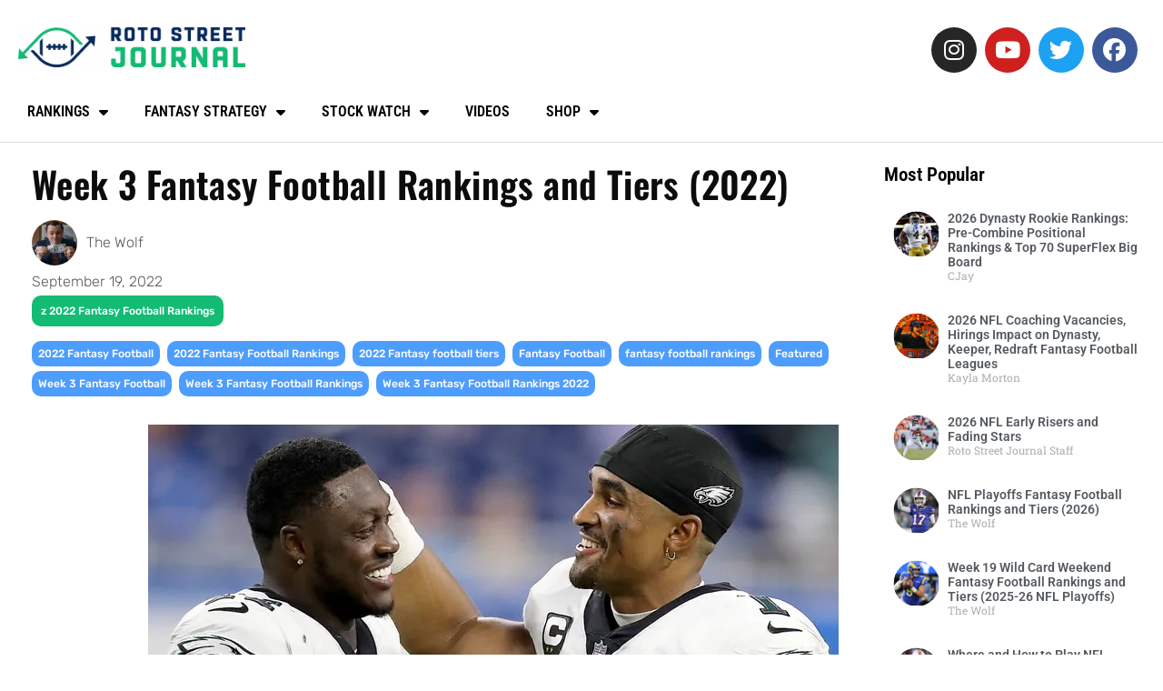

--- FILE ---
content_type: text/html; charset=UTF-8
request_url: https://www.rotostreetjournal.com/2022/09/19/week-3-fantasy-football-rankings-and-tiers-2022/
body_size: 22491
content:
<!doctype html>
<html lang="en-US" prefix="og: https://ogp.me/ns#">
<head>
	<meta charset="UTF-8">
	<meta name="viewport" content="width=device-width, initial-scale=1">
	<link rel="profile" href="https://gmpg.org/xfn/11">
		<style>img:is([sizes="auto" i], [sizes^="auto," i]) { contain-intrinsic-size: 3000px 1500px }</style>
	
<!-- Search Engine Optimization by Rank Math PRO - https://rankmath.com/ -->
<title>Week 3 Fantasy Football Rankings and Tiers (2022) - Roto Street Journal</title>
<meta name="description" content="Getting a win in Week 3 is crucial. Get guidance from The Wolf&#039;s Week 3 Fantasy Football Rankings &amp; Tiers!"/>
<meta name="robots" content="follow, index, max-snippet:-1, max-video-preview:-1, max-image-preview:large"/>
<link rel="canonical" href="https://www.rotostreetjournal.com/2022/09/19/week-3-fantasy-football-rankings-and-tiers-2022/" />
<meta property="og:locale" content="en_US" />
<meta property="og:type" content="article" />
<meta property="og:title" content="Week 3 Fantasy Football Rankings and Tiers (2022) - Roto Street Journal" />
<meta property="og:description" content="Getting a win in Week 3 is crucial. Get guidance from The Wolf&#039;s Week 3 Fantasy Football Rankings &amp; Tiers!" />
<meta property="og:url" content="https://www.rotostreetjournal.com/2022/09/19/week-3-fantasy-football-rankings-and-tiers-2022/" />
<meta property="article:publisher" content="https://www.facebook.com/RotoStreetJournal/" />
<meta property="article:tag" content="2022 Fantasy Football" />
<meta property="article:tag" content="2022 Fantasy Football Rankings" />
<meta property="article:tag" content="2022 Fantasy football tiers" />
<meta property="article:tag" content="Fantasy Football" />
<meta property="article:tag" content="fantasy football rankings" />
<meta property="article:tag" content="Featured" />
<meta property="article:tag" content="Week 3 Fantasy Football" />
<meta property="article:tag" content="Week 3 Fantasy Football Rankings" />
<meta property="article:tag" content="Week 3 Fantasy Football Rankings 2022" />
<meta property="article:section" content="z 2022 Fantasy Football Rankings" />
<meta property="og:updated_time" content="2022-09-26T19:10:29-04:00" />
<meta property="og:image" content="https://www.rotostreetjournal.com/wp-content/uploads/2022/09/DXCYPSB5KBGNHGXL2MMI6I4L3U.jpeg" />
<meta property="og:image:secure_url" content="https://www.rotostreetjournal.com/wp-content/uploads/2022/09/DXCYPSB5KBGNHGXL2MMI6I4L3U.jpeg" />
<meta property="og:image:width" content="760" />
<meta property="og:image:height" content="507" />
<meta property="og:image:alt" content="Week 3 Fantasy Football Rankings 2022" />
<meta property="og:image:type" content="image/jpeg" />
<meta property="article:published_time" content="2022-09-19T21:14:29-04:00" />
<meta property="article:modified_time" content="2022-09-26T19:10:29-04:00" />
<meta name="twitter:card" content="summary_large_image" />
<meta name="twitter:title" content="Week 3 Fantasy Football Rankings and Tiers (2022) - Roto Street Journal" />
<meta name="twitter:description" content="Getting a win in Week 3 is crucial. Get guidance from The Wolf&#039;s Week 3 Fantasy Football Rankings &amp; Tiers!" />
<meta name="twitter:site" content="@rotostjournal" />
<meta name="twitter:creator" content="@RotoStreetWolf" />
<meta name="twitter:image" content="https://www.rotostreetjournal.com/wp-content/uploads/2022/09/DXCYPSB5KBGNHGXL2MMI6I4L3U.jpeg" />
<meta name="twitter:label1" content="Written by" />
<meta name="twitter:data1" content="The Wolf" />
<meta name="twitter:label2" content="Time to read" />
<meta name="twitter:data2" content="Less than a minute" />
<script type="application/ld+json" class="rank-math-schema-pro">{"@context":"https://schema.org","@graph":[{"@type":"Organization","@id":"https://www.rotostreetjournal.com/#organization","name":"The Wolf","sameAs":["https://www.facebook.com/RotoStreetJournal/","https://twitter.com/rotostjournal","https://www.instagram.com/rotostreetjournal/","https://youtube.com/rotostreetjournal"],"logo":{"@type":"ImageObject","@id":"https://secure.gravatar.com/avatar/56838ab3ee4f25c1e7acda08b574ba299ea953b20dd9999a4be8e7bce2cf84df?s=96&amp;d=mm&amp;r=pg","url":"https://secure.gravatar.com/avatar/56838ab3ee4f25c1e7acda08b574ba299ea953b20dd9999a4be8e7bce2cf84df?s=96&amp;d=mm&amp;r=pg","caption":"The Wolf","inLanguage":"en-US"}},{"@type":"WebSite","@id":"https://www.rotostreetjournal.com/#website","url":"https://www.rotostreetjournal.com","publisher":{"@id":"https://www.rotostreetjournal.com/#organization"},"inLanguage":"en-US"},{"@type":"ImageObject","@id":"https://www.rotostreetjournal.com/wp-content/uploads/2022/09/DXCYPSB5KBGNHGXL2MMI6I4L3U.jpeg","url":"https://www.rotostreetjournal.com/wp-content/uploads/2022/09/DXCYPSB5KBGNHGXL2MMI6I4L3U.jpeg","width":"760","height":"507","inLanguage":"en-US"},{"@type":"WebPage","@id":"https://www.rotostreetjournal.com/2022/09/19/week-3-fantasy-football-rankings-and-tiers-2022/#webpage","url":"https://www.rotostreetjournal.com/2022/09/19/week-3-fantasy-football-rankings-and-tiers-2022/","name":"Week 3 Fantasy Football Rankings and Tiers (2022) - Roto Street Journal","datePublished":"2022-09-19T21:14:29-04:00","dateModified":"2022-09-26T19:10:29-04:00","isPartOf":{"@id":"https://www.rotostreetjournal.com/#website"},"primaryImageOfPage":{"@id":"https://www.rotostreetjournal.com/wp-content/uploads/2022/09/DXCYPSB5KBGNHGXL2MMI6I4L3U.jpeg"},"inLanguage":"en-US"},{"@type":"Person","@id":"https://www.rotostreetjournal.com/author/nicholaswp/","name":"The Wolf","description":"Founder of Roto Street Journal. Bringing home fantasy championships since 2006, helping you do the same since 2016 with RSJ. Lover of workhorse backs and target hog wideouts, and an expert at helping you find the best sleepers. A Best Ball Bro to the core.","url":"https://www.rotostreetjournal.com/author/nicholaswp/","image":{"@type":"ImageObject","@id":"https://secure.gravatar.com/avatar/56838ab3ee4f25c1e7acda08b574ba299ea953b20dd9999a4be8e7bce2cf84df?s=96&amp;d=mm&amp;r=pg","url":"https://secure.gravatar.com/avatar/56838ab3ee4f25c1e7acda08b574ba299ea953b20dd9999a4be8e7bce2cf84df?s=96&amp;d=mm&amp;r=pg","caption":"The Wolf","inLanguage":"en-US"}},{"@type":"BlogPosting","headline":"Week 3 Fantasy Football Rankings and Tiers (2022) - Roto Street Journal","keywords":"Week 3 Fantasy Football Rankings 2022","datePublished":"2022-09-19T21:14:29-04:00","dateModified":"2022-09-26T19:10:29-04:00","author":{"@id":"https://www.rotostreetjournal.com/author/nicholaswp/","name":"The Wolf"},"publisher":{"@id":"https://www.rotostreetjournal.com/#organization"},"description":"Getting a win in Week 3 is crucial. Get guidance from The Wolf&#039;s Week 3 Fantasy Football Rankings &amp; Tiers!","name":"Week 3 Fantasy Football Rankings and Tiers (2022) - Roto Street Journal","@id":"https://www.rotostreetjournal.com/2022/09/19/week-3-fantasy-football-rankings-and-tiers-2022/#richSnippet","isPartOf":{"@id":"https://www.rotostreetjournal.com/2022/09/19/week-3-fantasy-football-rankings-and-tiers-2022/#webpage"},"image":{"@id":"https://www.rotostreetjournal.com/wp-content/uploads/2022/09/DXCYPSB5KBGNHGXL2MMI6I4L3U.jpeg"},"inLanguage":"en-US","mainEntityOfPage":{"@id":"https://www.rotostreetjournal.com/2022/09/19/week-3-fantasy-football-rankings-and-tiers-2022/#webpage"}}]}</script>
<!-- /Rank Math WordPress SEO plugin -->

<link rel='dns-prefetch' href='//scripts.mediavine.com' />
<link rel='dns-prefetch' href='//secure.gravatar.com' />
<link rel='dns-prefetch' href='//www.googletagmanager.com' />
<link rel='dns-prefetch' href='//stats.wp.com' />
<link rel='dns-prefetch' href='//v0.wordpress.com' />
<link rel="alternate" type="application/rss+xml" title="Roto Street Journal &raquo; Feed" href="https://www.rotostreetjournal.com/feed/" />
<link rel="alternate" type="application/rss+xml" title="Roto Street Journal &raquo; Comments Feed" href="https://www.rotostreetjournal.com/comments/feed/" />
<link rel="alternate" type="application/rss+xml" title="Roto Street Journal &raquo; Week 3 Fantasy Football Rankings and Tiers (2022) Comments Feed" href="https://www.rotostreetjournal.com/2022/09/19/week-3-fantasy-football-rankings-and-tiers-2022/feed/" />
<script>
window._wpemojiSettings = {"baseUrl":"https:\/\/s.w.org\/images\/core\/emoji\/16.0.1\/72x72\/","ext":".png","svgUrl":"https:\/\/s.w.org\/images\/core\/emoji\/16.0.1\/svg\/","svgExt":".svg","source":{"concatemoji":"https:\/\/www.rotostreetjournal.com\/wp-includes\/js\/wp-emoji-release.min.js?ver=6.8.2"}};
/*! This file is auto-generated */
!function(s,n){var o,i,e;function c(e){try{var t={supportTests:e,timestamp:(new Date).valueOf()};sessionStorage.setItem(o,JSON.stringify(t))}catch(e){}}function p(e,t,n){e.clearRect(0,0,e.canvas.width,e.canvas.height),e.fillText(t,0,0);var t=new Uint32Array(e.getImageData(0,0,e.canvas.width,e.canvas.height).data),a=(e.clearRect(0,0,e.canvas.width,e.canvas.height),e.fillText(n,0,0),new Uint32Array(e.getImageData(0,0,e.canvas.width,e.canvas.height).data));return t.every(function(e,t){return e===a[t]})}function u(e,t){e.clearRect(0,0,e.canvas.width,e.canvas.height),e.fillText(t,0,0);for(var n=e.getImageData(16,16,1,1),a=0;a<n.data.length;a++)if(0!==n.data[a])return!1;return!0}function f(e,t,n,a){switch(t){case"flag":return n(e,"\ud83c\udff3\ufe0f\u200d\u26a7\ufe0f","\ud83c\udff3\ufe0f\u200b\u26a7\ufe0f")?!1:!n(e,"\ud83c\udde8\ud83c\uddf6","\ud83c\udde8\u200b\ud83c\uddf6")&&!n(e,"\ud83c\udff4\udb40\udc67\udb40\udc62\udb40\udc65\udb40\udc6e\udb40\udc67\udb40\udc7f","\ud83c\udff4\u200b\udb40\udc67\u200b\udb40\udc62\u200b\udb40\udc65\u200b\udb40\udc6e\u200b\udb40\udc67\u200b\udb40\udc7f");case"emoji":return!a(e,"\ud83e\udedf")}return!1}function g(e,t,n,a){var r="undefined"!=typeof WorkerGlobalScope&&self instanceof WorkerGlobalScope?new OffscreenCanvas(300,150):s.createElement("canvas"),o=r.getContext("2d",{willReadFrequently:!0}),i=(o.textBaseline="top",o.font="600 32px Arial",{});return e.forEach(function(e){i[e]=t(o,e,n,a)}),i}function t(e){var t=s.createElement("script");t.src=e,t.defer=!0,s.head.appendChild(t)}"undefined"!=typeof Promise&&(o="wpEmojiSettingsSupports",i=["flag","emoji"],n.supports={everything:!0,everythingExceptFlag:!0},e=new Promise(function(e){s.addEventListener("DOMContentLoaded",e,{once:!0})}),new Promise(function(t){var n=function(){try{var e=JSON.parse(sessionStorage.getItem(o));if("object"==typeof e&&"number"==typeof e.timestamp&&(new Date).valueOf()<e.timestamp+604800&&"object"==typeof e.supportTests)return e.supportTests}catch(e){}return null}();if(!n){if("undefined"!=typeof Worker&&"undefined"!=typeof OffscreenCanvas&&"undefined"!=typeof URL&&URL.createObjectURL&&"undefined"!=typeof Blob)try{var e="postMessage("+g.toString()+"("+[JSON.stringify(i),f.toString(),p.toString(),u.toString()].join(",")+"));",a=new Blob([e],{type:"text/javascript"}),r=new Worker(URL.createObjectURL(a),{name:"wpTestEmojiSupports"});return void(r.onmessage=function(e){c(n=e.data),r.terminate(),t(n)})}catch(e){}c(n=g(i,f,p,u))}t(n)}).then(function(e){for(var t in e)n.supports[t]=e[t],n.supports.everything=n.supports.everything&&n.supports[t],"flag"!==t&&(n.supports.everythingExceptFlag=n.supports.everythingExceptFlag&&n.supports[t]);n.supports.everythingExceptFlag=n.supports.everythingExceptFlag&&!n.supports.flag,n.DOMReady=!1,n.readyCallback=function(){n.DOMReady=!0}}).then(function(){return e}).then(function(){var e;n.supports.everything||(n.readyCallback(),(e=n.source||{}).concatemoji?t(e.concatemoji):e.wpemoji&&e.twemoji&&(t(e.twemoji),t(e.wpemoji)))}))}((window,document),window._wpemojiSettings);
</script>
<style id='cf-frontend-style-inline-css'>
@font-face {
	font-family: 'Racon';
	font-weight: 400;
	font-display: auto;
	src: url('https://www.rotostreetjournal.com/wp-content/uploads/2019/07/racon.woff2') format('woff2'),
		url('https://www.rotostreetjournal.com/wp-content/uploads/2019/07/racon.woff') format('woff');
}
</style>
<style id='wp-emoji-styles-inline-css'>

	img.wp-smiley, img.emoji {
		display: inline !important;
		border: none !important;
		box-shadow: none !important;
		height: 1em !important;
		width: 1em !important;
		margin: 0 0.07em !important;
		vertical-align: -0.1em !important;
		background: none !important;
		padding: 0 !important;
	}
</style>
<link rel='stylesheet' id='wp-block-library-css' href='https://www.rotostreetjournal.com/wp-includes/css/dist/block-library/style.min.css?ver=6.8.2' media='all' />
<link rel='stylesheet' id='mediaelement-css' href='https://www.rotostreetjournal.com/wp-includes/js/mediaelement/mediaelementplayer-legacy.min.css?ver=4.2.17' media='all' />
<link rel='stylesheet' id='wp-mediaelement-css' href='https://www.rotostreetjournal.com/wp-includes/js/mediaelement/wp-mediaelement.min.css?ver=6.8.2' media='all' />
<style id='jetpack-sharing-buttons-style-inline-css'>
.jetpack-sharing-buttons__services-list{display:flex;flex-direction:row;flex-wrap:wrap;gap:0;list-style-type:none;margin:5px;padding:0}.jetpack-sharing-buttons__services-list.has-small-icon-size{font-size:12px}.jetpack-sharing-buttons__services-list.has-normal-icon-size{font-size:16px}.jetpack-sharing-buttons__services-list.has-large-icon-size{font-size:24px}.jetpack-sharing-buttons__services-list.has-huge-icon-size{font-size:36px}@media print{.jetpack-sharing-buttons__services-list{display:none!important}}.editor-styles-wrapper .wp-block-jetpack-sharing-buttons{gap:0;padding-inline-start:0}ul.jetpack-sharing-buttons__services-list.has-background{padding:1.25em 2.375em}
</style>
<style id='global-styles-inline-css'>
:root{--wp--preset--aspect-ratio--square: 1;--wp--preset--aspect-ratio--4-3: 4/3;--wp--preset--aspect-ratio--3-4: 3/4;--wp--preset--aspect-ratio--3-2: 3/2;--wp--preset--aspect-ratio--2-3: 2/3;--wp--preset--aspect-ratio--16-9: 16/9;--wp--preset--aspect-ratio--9-16: 9/16;--wp--preset--color--black: #000000;--wp--preset--color--cyan-bluish-gray: #abb8c3;--wp--preset--color--white: #ffffff;--wp--preset--color--pale-pink: #f78da7;--wp--preset--color--vivid-red: #cf2e2e;--wp--preset--color--luminous-vivid-orange: #ff6900;--wp--preset--color--luminous-vivid-amber: #fcb900;--wp--preset--color--light-green-cyan: #7bdcb5;--wp--preset--color--vivid-green-cyan: #00d084;--wp--preset--color--pale-cyan-blue: #8ed1fc;--wp--preset--color--vivid-cyan-blue: #0693e3;--wp--preset--color--vivid-purple: #9b51e0;--wp--preset--gradient--vivid-cyan-blue-to-vivid-purple: linear-gradient(135deg,rgba(6,147,227,1) 0%,rgb(155,81,224) 100%);--wp--preset--gradient--light-green-cyan-to-vivid-green-cyan: linear-gradient(135deg,rgb(122,220,180) 0%,rgb(0,208,130) 100%);--wp--preset--gradient--luminous-vivid-amber-to-luminous-vivid-orange: linear-gradient(135deg,rgba(252,185,0,1) 0%,rgba(255,105,0,1) 100%);--wp--preset--gradient--luminous-vivid-orange-to-vivid-red: linear-gradient(135deg,rgba(255,105,0,1) 0%,rgb(207,46,46) 100%);--wp--preset--gradient--very-light-gray-to-cyan-bluish-gray: linear-gradient(135deg,rgb(238,238,238) 0%,rgb(169,184,195) 100%);--wp--preset--gradient--cool-to-warm-spectrum: linear-gradient(135deg,rgb(74,234,220) 0%,rgb(151,120,209) 20%,rgb(207,42,186) 40%,rgb(238,44,130) 60%,rgb(251,105,98) 80%,rgb(254,248,76) 100%);--wp--preset--gradient--blush-light-purple: linear-gradient(135deg,rgb(255,206,236) 0%,rgb(152,150,240) 100%);--wp--preset--gradient--blush-bordeaux: linear-gradient(135deg,rgb(254,205,165) 0%,rgb(254,45,45) 50%,rgb(107,0,62) 100%);--wp--preset--gradient--luminous-dusk: linear-gradient(135deg,rgb(255,203,112) 0%,rgb(199,81,192) 50%,rgb(65,88,208) 100%);--wp--preset--gradient--pale-ocean: linear-gradient(135deg,rgb(255,245,203) 0%,rgb(182,227,212) 50%,rgb(51,167,181) 100%);--wp--preset--gradient--electric-grass: linear-gradient(135deg,rgb(202,248,128) 0%,rgb(113,206,126) 100%);--wp--preset--gradient--midnight: linear-gradient(135deg,rgb(2,3,129) 0%,rgb(40,116,252) 100%);--wp--preset--font-size--small: 13px;--wp--preset--font-size--medium: 20px;--wp--preset--font-size--large: 36px;--wp--preset--font-size--x-large: 42px;--wp--preset--spacing--20: 0.44rem;--wp--preset--spacing--30: 0.67rem;--wp--preset--spacing--40: 1rem;--wp--preset--spacing--50: 1.5rem;--wp--preset--spacing--60: 2.25rem;--wp--preset--spacing--70: 3.38rem;--wp--preset--spacing--80: 5.06rem;--wp--preset--shadow--natural: 6px 6px 9px rgba(0, 0, 0, 0.2);--wp--preset--shadow--deep: 12px 12px 50px rgba(0, 0, 0, 0.4);--wp--preset--shadow--sharp: 6px 6px 0px rgba(0, 0, 0, 0.2);--wp--preset--shadow--outlined: 6px 6px 0px -3px rgba(255, 255, 255, 1), 6px 6px rgba(0, 0, 0, 1);--wp--preset--shadow--crisp: 6px 6px 0px rgba(0, 0, 0, 1);}:root { --wp--style--global--content-size: 800px;--wp--style--global--wide-size: 1200px; }:where(body) { margin: 0; }.wp-site-blocks > .alignleft { float: left; margin-right: 2em; }.wp-site-blocks > .alignright { float: right; margin-left: 2em; }.wp-site-blocks > .aligncenter { justify-content: center; margin-left: auto; margin-right: auto; }:where(.wp-site-blocks) > * { margin-block-start: 24px; margin-block-end: 0; }:where(.wp-site-blocks) > :first-child { margin-block-start: 0; }:where(.wp-site-blocks) > :last-child { margin-block-end: 0; }:root { --wp--style--block-gap: 24px; }:root :where(.is-layout-flow) > :first-child{margin-block-start: 0;}:root :where(.is-layout-flow) > :last-child{margin-block-end: 0;}:root :where(.is-layout-flow) > *{margin-block-start: 24px;margin-block-end: 0;}:root :where(.is-layout-constrained) > :first-child{margin-block-start: 0;}:root :where(.is-layout-constrained) > :last-child{margin-block-end: 0;}:root :where(.is-layout-constrained) > *{margin-block-start: 24px;margin-block-end: 0;}:root :where(.is-layout-flex){gap: 24px;}:root :where(.is-layout-grid){gap: 24px;}.is-layout-flow > .alignleft{float: left;margin-inline-start: 0;margin-inline-end: 2em;}.is-layout-flow > .alignright{float: right;margin-inline-start: 2em;margin-inline-end: 0;}.is-layout-flow > .aligncenter{margin-left: auto !important;margin-right: auto !important;}.is-layout-constrained > .alignleft{float: left;margin-inline-start: 0;margin-inline-end: 2em;}.is-layout-constrained > .alignright{float: right;margin-inline-start: 2em;margin-inline-end: 0;}.is-layout-constrained > .aligncenter{margin-left: auto !important;margin-right: auto !important;}.is-layout-constrained > :where(:not(.alignleft):not(.alignright):not(.alignfull)){max-width: var(--wp--style--global--content-size);margin-left: auto !important;margin-right: auto !important;}.is-layout-constrained > .alignwide{max-width: var(--wp--style--global--wide-size);}body .is-layout-flex{display: flex;}.is-layout-flex{flex-wrap: wrap;align-items: center;}.is-layout-flex > :is(*, div){margin: 0;}body .is-layout-grid{display: grid;}.is-layout-grid > :is(*, div){margin: 0;}body{padding-top: 0px;padding-right: 0px;padding-bottom: 0px;padding-left: 0px;}a:where(:not(.wp-element-button)){text-decoration: underline;}:root :where(.wp-element-button, .wp-block-button__link){background-color: #32373c;border-width: 0;color: #fff;font-family: inherit;font-size: inherit;line-height: inherit;padding: calc(0.667em + 2px) calc(1.333em + 2px);text-decoration: none;}.has-black-color{color: var(--wp--preset--color--black) !important;}.has-cyan-bluish-gray-color{color: var(--wp--preset--color--cyan-bluish-gray) !important;}.has-white-color{color: var(--wp--preset--color--white) !important;}.has-pale-pink-color{color: var(--wp--preset--color--pale-pink) !important;}.has-vivid-red-color{color: var(--wp--preset--color--vivid-red) !important;}.has-luminous-vivid-orange-color{color: var(--wp--preset--color--luminous-vivid-orange) !important;}.has-luminous-vivid-amber-color{color: var(--wp--preset--color--luminous-vivid-amber) !important;}.has-light-green-cyan-color{color: var(--wp--preset--color--light-green-cyan) !important;}.has-vivid-green-cyan-color{color: var(--wp--preset--color--vivid-green-cyan) !important;}.has-pale-cyan-blue-color{color: var(--wp--preset--color--pale-cyan-blue) !important;}.has-vivid-cyan-blue-color{color: var(--wp--preset--color--vivid-cyan-blue) !important;}.has-vivid-purple-color{color: var(--wp--preset--color--vivid-purple) !important;}.has-black-background-color{background-color: var(--wp--preset--color--black) !important;}.has-cyan-bluish-gray-background-color{background-color: var(--wp--preset--color--cyan-bluish-gray) !important;}.has-white-background-color{background-color: var(--wp--preset--color--white) !important;}.has-pale-pink-background-color{background-color: var(--wp--preset--color--pale-pink) !important;}.has-vivid-red-background-color{background-color: var(--wp--preset--color--vivid-red) !important;}.has-luminous-vivid-orange-background-color{background-color: var(--wp--preset--color--luminous-vivid-orange) !important;}.has-luminous-vivid-amber-background-color{background-color: var(--wp--preset--color--luminous-vivid-amber) !important;}.has-light-green-cyan-background-color{background-color: var(--wp--preset--color--light-green-cyan) !important;}.has-vivid-green-cyan-background-color{background-color: var(--wp--preset--color--vivid-green-cyan) !important;}.has-pale-cyan-blue-background-color{background-color: var(--wp--preset--color--pale-cyan-blue) !important;}.has-vivid-cyan-blue-background-color{background-color: var(--wp--preset--color--vivid-cyan-blue) !important;}.has-vivid-purple-background-color{background-color: var(--wp--preset--color--vivid-purple) !important;}.has-black-border-color{border-color: var(--wp--preset--color--black) !important;}.has-cyan-bluish-gray-border-color{border-color: var(--wp--preset--color--cyan-bluish-gray) !important;}.has-white-border-color{border-color: var(--wp--preset--color--white) !important;}.has-pale-pink-border-color{border-color: var(--wp--preset--color--pale-pink) !important;}.has-vivid-red-border-color{border-color: var(--wp--preset--color--vivid-red) !important;}.has-luminous-vivid-orange-border-color{border-color: var(--wp--preset--color--luminous-vivid-orange) !important;}.has-luminous-vivid-amber-border-color{border-color: var(--wp--preset--color--luminous-vivid-amber) !important;}.has-light-green-cyan-border-color{border-color: var(--wp--preset--color--light-green-cyan) !important;}.has-vivid-green-cyan-border-color{border-color: var(--wp--preset--color--vivid-green-cyan) !important;}.has-pale-cyan-blue-border-color{border-color: var(--wp--preset--color--pale-cyan-blue) !important;}.has-vivid-cyan-blue-border-color{border-color: var(--wp--preset--color--vivid-cyan-blue) !important;}.has-vivid-purple-border-color{border-color: var(--wp--preset--color--vivid-purple) !important;}.has-vivid-cyan-blue-to-vivid-purple-gradient-background{background: var(--wp--preset--gradient--vivid-cyan-blue-to-vivid-purple) !important;}.has-light-green-cyan-to-vivid-green-cyan-gradient-background{background: var(--wp--preset--gradient--light-green-cyan-to-vivid-green-cyan) !important;}.has-luminous-vivid-amber-to-luminous-vivid-orange-gradient-background{background: var(--wp--preset--gradient--luminous-vivid-amber-to-luminous-vivid-orange) !important;}.has-luminous-vivid-orange-to-vivid-red-gradient-background{background: var(--wp--preset--gradient--luminous-vivid-orange-to-vivid-red) !important;}.has-very-light-gray-to-cyan-bluish-gray-gradient-background{background: var(--wp--preset--gradient--very-light-gray-to-cyan-bluish-gray) !important;}.has-cool-to-warm-spectrum-gradient-background{background: var(--wp--preset--gradient--cool-to-warm-spectrum) !important;}.has-blush-light-purple-gradient-background{background: var(--wp--preset--gradient--blush-light-purple) !important;}.has-blush-bordeaux-gradient-background{background: var(--wp--preset--gradient--blush-bordeaux) !important;}.has-luminous-dusk-gradient-background{background: var(--wp--preset--gradient--luminous-dusk) !important;}.has-pale-ocean-gradient-background{background: var(--wp--preset--gradient--pale-ocean) !important;}.has-electric-grass-gradient-background{background: var(--wp--preset--gradient--electric-grass) !important;}.has-midnight-gradient-background{background: var(--wp--preset--gradient--midnight) !important;}.has-small-font-size{font-size: var(--wp--preset--font-size--small) !important;}.has-medium-font-size{font-size: var(--wp--preset--font-size--medium) !important;}.has-large-font-size{font-size: var(--wp--preset--font-size--large) !important;}.has-x-large-font-size{font-size: var(--wp--preset--font-size--x-large) !important;}
:root :where(.wp-block-pullquote){font-size: 1.5em;line-height: 1.6;}
</style>
<link rel='stylesheet' id='bbp-default-css' href='https://www.rotostreetjournal.com/wp-content/plugins/bbpress/templates/default/css/bbpress.min.css?ver=2.6.14' media='all' />
<link rel='stylesheet' id='cee-common-card-style-css' href='https://www.rotostreetjournal.com/wp-content/plugins/card-elements-for-elementor/assets/css/common-card-style.css?ver=1.0' media='' />
<link rel='stylesheet' id='cee-profile-card-style-css' href='https://www.rotostreetjournal.com/wp-content/plugins/card-elements-for-elementor/assets/css/profile-card-style.css?ver=1.0' media='' />
<link rel='stylesheet' id='cee-testimonial-card-style-css' href='https://www.rotostreetjournal.com/wp-content/plugins/card-elements-for-elementor/assets/css/testimonial-card-style.css?ver=1.0' media='' />
<link rel='stylesheet' id='cee-post-card-style-css' href='https://www.rotostreetjournal.com/wp-content/plugins/card-elements-for-elementor/assets/css/post-card-style.css?ver=1.0' media='' />
<link rel='stylesheet' id='cep-tour-card-style-css' href='https://www.rotostreetjournal.com/wp-content/plugins/card-elements-for-elementor/assets/css/tour-card-style.css?ver=1.0' media='' />
<link rel='stylesheet' id='cep-listing-card-style-css' href='https://www.rotostreetjournal.com/wp-content/plugins/card-elements-for-elementor/assets/css/listing-card-style.css?ver=1.0' media='' />
<link rel='stylesheet' id='cee-font-awesome-css' href='https://www.rotostreetjournal.com/wp-content/plugins/card-elements-for-elementor/assets/css/font-awesome.css?ver=1' media='all' />
<link rel='stylesheet' id='font-awesome-5-all-css-css' href='https://www.rotostreetjournal.com/wp-content/plugins/elementor/assets/lib/font-awesome/css/all.min.css?ver=6.8.2' media='all' />
<link rel='stylesheet' id='elementor-frontend-css-css' href='https://www.rotostreetjournal.com/wp-content/plugins/elementor/assets/css/frontend.min.css?ver=6.8.2' media='all' />
<link rel='stylesheet' id='dnd-upload-cf7-css' href='https://www.rotostreetjournal.com/wp-content/plugins/drag-and-drop-multiple-file-upload-contact-form-7/assets/css/dnd-upload-cf7.css?ver=1.3.9.3' media='all' />
<link rel='stylesheet' id='contact-form-7-css' href='https://www.rotostreetjournal.com/wp-content/plugins/contact-form-7/includes/css/styles.css?ver=6.1.4' media='all' />
<link rel='stylesheet' id='wp-polls-css' href='https://www.rotostreetjournal.com/wp-content/plugins/wp-polls/polls-css.css?ver=2.77.3' media='all' />
<style id='wp-polls-inline-css'>
.wp-polls .pollbar {
	margin: 1px;
	font-size: 6px;
	line-height: 8px;
	height: 8px;
	background-image: url('https://www.rotostreetjournal.com/wp-content/plugins/wp-polls/images/default/pollbg.gif');
	border: 1px solid #c8c8c8;
}

</style>
<link rel='stylesheet' id='hello-elementor-css' href='https://www.rotostreetjournal.com/wp-content/themes/hello-elementor/assets/css/reset.css?ver=3.4.5' media='all' />
<link rel='stylesheet' id='hello-elementor-theme-style-css' href='https://www.rotostreetjournal.com/wp-content/themes/hello-elementor/assets/css/theme.css?ver=3.4.5' media='all' />
<link rel='stylesheet' id='hello-elementor-header-footer-css' href='https://www.rotostreetjournal.com/wp-content/themes/hello-elementor/assets/css/header-footer.css?ver=3.4.5' media='all' />
<link rel='stylesheet' id='elementor-frontend-css' href='https://www.rotostreetjournal.com/wp-content/plugins/elementor/assets/css/frontend.min.css?ver=3.34.2' media='all' />
<link rel='stylesheet' id='widget-image-css' href='https://www.rotostreetjournal.com/wp-content/plugins/elementor/assets/css/widget-image.min.css?ver=3.34.2' media='all' />
<link rel='stylesheet' id='widget-social-icons-css' href='https://www.rotostreetjournal.com/wp-content/plugins/elementor/assets/css/widget-social-icons.min.css?ver=3.34.2' media='all' />
<link rel='stylesheet' id='e-apple-webkit-css' href='https://www.rotostreetjournal.com/wp-content/plugins/elementor/assets/css/conditionals/apple-webkit.min.css?ver=3.34.2' media='all' />
<link rel='stylesheet' id='widget-nav-menu-css' href='https://www.rotostreetjournal.com/wp-content/plugins/elementor-pro/assets/css/widget-nav-menu.min.css?ver=3.34.2' media='all' />
<link rel='stylesheet' id='e-sticky-css' href='https://www.rotostreetjournal.com/wp-content/plugins/elementor-pro/assets/css/modules/sticky.min.css?ver=3.34.2' media='all' />
<link rel='stylesheet' id='widget-heading-css' href='https://www.rotostreetjournal.com/wp-content/plugins/elementor/assets/css/widget-heading.min.css?ver=3.34.2' media='all' />
<link rel='stylesheet' id='widget-post-info-css' href='https://www.rotostreetjournal.com/wp-content/plugins/elementor-pro/assets/css/widget-post-info.min.css?ver=3.34.2' media='all' />
<link rel='stylesheet' id='widget-icon-list-css' href='https://www.rotostreetjournal.com/wp-content/plugins/elementor/assets/css/widget-icon-list.min.css?ver=3.34.2' media='all' />
<link rel='stylesheet' id='elementor-icons-shared-0-css' href='https://www.rotostreetjournal.com/wp-content/plugins/elementor/assets/lib/font-awesome/css/fontawesome.min.css?ver=5.15.3' media='all' />
<link rel='stylesheet' id='elementor-icons-fa-regular-css' href='https://www.rotostreetjournal.com/wp-content/plugins/elementor/assets/lib/font-awesome/css/regular.min.css?ver=5.15.3' media='all' />
<link rel='stylesheet' id='elementor-icons-fa-solid-css' href='https://www.rotostreetjournal.com/wp-content/plugins/elementor/assets/lib/font-awesome/css/solid.min.css?ver=5.15.3' media='all' />
<link rel='stylesheet' id='widget-author-box-css' href='https://www.rotostreetjournal.com/wp-content/plugins/elementor-pro/assets/css/widget-author-box.min.css?ver=3.34.2' media='all' />
<link rel='stylesheet' id='widget-share-buttons-css' href='https://www.rotostreetjournal.com/wp-content/plugins/elementor-pro/assets/css/widget-share-buttons.min.css?ver=3.34.2' media='all' />
<link rel='stylesheet' id='elementor-icons-fa-brands-css' href='https://www.rotostreetjournal.com/wp-content/plugins/elementor/assets/lib/font-awesome/css/brands.min.css?ver=5.15.3' media='all' />
<link rel='stylesheet' id='widget-posts-css' href='https://www.rotostreetjournal.com/wp-content/plugins/elementor-pro/assets/css/widget-posts.min.css?ver=3.34.2' media='all' />
<link rel='stylesheet' id='elementor-icons-css' href='https://www.rotostreetjournal.com/wp-content/plugins/elementor/assets/lib/eicons/css/elementor-icons.min.css?ver=5.46.0' media='all' />
<link rel='stylesheet' id='elementor-post-85606-css' href='https://www.rotostreetjournal.com/wp-content/uploads/elementor/css/post-85606.css?ver=1769260161' media='all' />
<link rel='stylesheet' id='wpdt-elementor-widget-font-css' href='https://www.rotostreetjournal.com/wp-content/plugins/wpdatatables/integrations/starter/page-builders/elementor/css/style.css?ver=7.3.1' media='all' />
<link rel='stylesheet' id='elementor-post-112337-css' href='https://www.rotostreetjournal.com/wp-content/uploads/elementor/css/post-112337.css?ver=1769260161' media='all' />
<link rel='stylesheet' id='elementor-post-87005-css' href='https://www.rotostreetjournal.com/wp-content/uploads/elementor/css/post-87005.css?ver=1769260161' media='all' />
<link rel='stylesheet' id='elementor-post-112318-css' href='https://www.rotostreetjournal.com/wp-content/uploads/elementor/css/post-112318.css?ver=1769260187' media='all' />
<link rel='stylesheet' id='tablepress-default-css' href='https://www.rotostreetjournal.com/wp-content/tablepress-combined.min.css?ver=15' media='all' />
<link rel='stylesheet' id='__EPYT__style-css' href='https://www.rotostreetjournal.com/wp-content/plugins/youtube-embed-plus/styles/ytprefs.min.css?ver=14.2.4' media='all' />
<style id='__EPYT__style-inline-css'>

                .epyt-gallery-thumb {
                        width: 100%;
                }
                
                         @media (min-width:0px) and (max-width: 767px) {
                            .epyt-gallery-rowbreak {
                                display: none;
                            }
                            .epyt-gallery-allthumbs[class*="epyt-cols"] .epyt-gallery-thumb {
                                width: 100% !important;
                            }
                          }
</style>
<link rel='stylesheet' id='eael-general-css' href='https://www.rotostreetjournal.com/wp-content/plugins/essential-addons-for-elementor-lite/assets/front-end/css/view/general.min.css?ver=6.5.8' media='all' />
<link rel='stylesheet' id='elementor-gf-local-roboto-css' href='https://www.rotostreetjournal.com/wp-content/uploads/elementor/google-fonts/css/roboto.css?ver=1742228610' media='all' />
<link rel='stylesheet' id='elementor-gf-local-robotoslab-css' href='https://www.rotostreetjournal.com/wp-content/uploads/elementor/google-fonts/css/robotoslab.css?ver=1742228611' media='all' />
<link rel='stylesheet' id='elementor-gf-local-robotocondensed-css' href='https://www.rotostreetjournal.com/wp-content/uploads/elementor/google-fonts/css/robotocondensed.css?ver=1742228612' media='all' />
<link rel='stylesheet' id='elementor-gf-local-oswald-css' href='https://www.rotostreetjournal.com/wp-content/uploads/elementor/google-fonts/css/oswald.css?ver=1742228612' media='all' />
<link rel='stylesheet' id='elementor-gf-local-rubik-css' href='https://www.rotostreetjournal.com/wp-content/uploads/elementor/google-fonts/css/rubik.css?ver=1742228613' media='all' />
<script async="async" fetchpriority="high" data-noptimize="1" data-cfasync="false" src="https://scripts.mediavine.com/tags/roto-street-journal.js?ver=6.8.2" id="mv-script-wrapper-js"></script>
<script src="https://www.rotostreetjournal.com/wp-includes/js/jquery/jquery.min.js?ver=3.7.1" id="jquery-core-js"></script>
<script src="https://www.rotostreetjournal.com/wp-includes/js/jquery/jquery-migrate.min.js?ver=3.4.1" id="jquery-migrate-js"></script>

<!-- Google tag (gtag.js) snippet added by Site Kit -->
<!-- Google Analytics snippet added by Site Kit -->
<script src="https://www.googletagmanager.com/gtag/js?id=G-F38S2KXVT7" id="google_gtagjs-js" async></script>
<script id="google_gtagjs-js-after">
window.dataLayer = window.dataLayer || [];function gtag(){dataLayer.push(arguments);}
gtag("set","linker",{"domains":["www.rotostreetjournal.com"]});
gtag("js", new Date());
gtag("set", "developer_id.dZTNiMT", true);
gtag("config", "G-F38S2KXVT7");
</script>
<script id="__ytprefs__-js-extra">
var _EPYT_ = {"ajaxurl":"https:\/\/www.rotostreetjournal.com\/wp-admin\/admin-ajax.php","security":"432c5a1d5a","gallery_scrolloffset":"20","eppathtoscripts":"https:\/\/www.rotostreetjournal.com\/wp-content\/plugins\/youtube-embed-plus\/scripts\/","eppath":"https:\/\/www.rotostreetjournal.com\/wp-content\/plugins\/youtube-embed-plus\/","epresponsiveselector":"[\"iframe.__youtube_prefs_widget__\"]","epdovol":"1","version":"14.2.4","evselector":"iframe.__youtube_prefs__[src], iframe[src*=\"youtube.com\/embed\/\"], iframe[src*=\"youtube-nocookie.com\/embed\/\"]","ajax_compat":"","maxres_facade":"eager","ytapi_load":"light","pause_others":"","stopMobileBuffer":"1","facade_mode":"1","not_live_on_channel":""};
</script>
<script src="https://www.rotostreetjournal.com/wp-content/plugins/youtube-embed-plus/scripts/ytprefs.min.js?ver=14.2.4" id="__ytprefs__-js"></script>
<link rel="https://api.w.org/" href="https://www.rotostreetjournal.com/wp-json/" /><link rel="alternate" title="JSON" type="application/json" href="https://www.rotostreetjournal.com/wp-json/wp/v2/posts/113521" /><link rel="EditURI" type="application/rsd+xml" title="RSD" href="https://www.rotostreetjournal.com/xmlrpc.php?rsd" />
<meta name="generator" content="WordPress 6.8.2" />
<link rel='shortlink' href='https://wp.me/p8m9xp-twZ' />
<link rel="alternate" title="oEmbed (JSON)" type="application/json+oembed" href="https://www.rotostreetjournal.com/wp-json/oembed/1.0/embed?url=https%3A%2F%2Fwww.rotostreetjournal.com%2F2022%2F09%2F19%2Fweek-3-fantasy-football-rankings-and-tiers-2022%2F" />
<link rel="alternate" title="oEmbed (XML)" type="text/xml+oembed" href="https://www.rotostreetjournal.com/wp-json/oembed/1.0/embed?url=https%3A%2F%2Fwww.rotostreetjournal.com%2F2022%2F09%2F19%2Fweek-3-fantasy-football-rankings-and-tiers-2022%2F&#038;format=xml" />
<meta name="generator" content="Site Kit by Google 1.170.0" /><!--<script data-ad-client="pub-2671330601089952" async src="https://pagead2.googlesyndication.com/
pagead/js/adsbygoogle.js"></script>-->

<!-- GA4 tag
<script>
  window.dataLayer = window.dataLayer || [];
  function gtag(){dataLayer.push(arguments);}
  gtag('js', new Date());

  gtag('config', 'G-F38S2KXVT7');
</script> --><style type="text/css" id="tve_global_variables">:root{--tcb-background-author-image:url(https://secure.gravatar.com/avatar/56838ab3ee4f25c1e7acda08b574ba299ea953b20dd9999a4be8e7bce2cf84df?s=256&d=mm&r=pg);--tcb-background-user-image:url();--tcb-background-featured-image-thumbnail:url(https://www.rotostreetjournal.com/wp-content/uploads/2022/09/DXCYPSB5KBGNHGXL2MMI6I4L3U-615x400.jpeg);}</style>	<style>img#wpstats{display:none}</style>
		<meta name="description" content="Getting a win in Week 3 is crucial. Get guidance from The Wolf&#039;s Week 3 Fantasy Football Rankings &amp; Tiers!">
<meta name="generator" content="Elementor 3.34.2; features: additional_custom_breakpoints; settings: css_print_method-external, google_font-enabled, font_display-auto">
<style type="text/css" id="thrive-default-styles"></style><link rel="icon" href="https://www.rotostreetjournal.com/wp-content/uploads/2022/07/RSJ_6-48x48.png" sizes="32x32" />
<link rel="icon" href="https://www.rotostreetjournal.com/wp-content/uploads/2022/07/RSJ_6-300x300.png" sizes="192x192" />
<link rel="apple-touch-icon" href="https://www.rotostreetjournal.com/wp-content/uploads/2022/07/RSJ_6-300x300.png" />
<meta name="msapplication-TileImage" content="https://www.rotostreetjournal.com/wp-content/uploads/2022/07/RSJ_6-300x300.png" />
		<style id="wp-custom-css">
			/* Mediavine Sidebar CSS*/
@media only screen and (min-width: 1200px) {
    .home .mv-content-area {
       max-width: calc(100% - 300px);
   }
    .home .mv-sidebar {
       min-width: 300px;
   }
   .single-post .mv-content-area {
       max-width: calc(100% - 310px);
   }
   .single-post .mv-sidebar {
       min-width: 310px;
   }
}
@media only screen and (max-width: 425px) {
	table  {
       overflow: scroll !important;   
    }
      tbody, thead {
        word-break: break-word!important;
    }
.fpw-notes {
    position:unset;
}
}
@media only screen and (max-width: 359px) {   
   .single-post .elementor-row > .elementor-col-50:nth-of-type(1)  > .elementor-element-populated > .elementor-widget-wrap {
       padding-left: 0px !important;
       padding-right: 0px !important;
   }
	.thrv_wrapper.thrv_text_element.tve_empty_dropzone {
    max-width: 100% !important;
}
}
.mv-sidebar > div > .elementor-widget-wrap {
    display: block !important;
}

/* Mediavine CSS ends*/

/* Mediavine Homepage Sidebar Fix */

@media only screen and (min-width: 1200px) {
    .mv-homepage-left-sidebar, .mv-homepage-content, .mv-homepage-right-sidebar {
        padding-left: 5px !important;
        padding-right: 5px !important;
    }
    .mv-homepage-right-sidebar {
        min-width: 310px;
    }
}

@media only screen and (max-width: 359px) {
    body.home .mv-homepage-content {
        padding-left: 5px !important;
        padding-right: 5px !important;
    }
    body.home .mv-homepage-right-sidebar #table_2_wrapper {
        overflow: auto !important;
    }
}

/* End Fix */		</style>
		</head>
<body class="wp-singular post-template-default single single-post postid-113521 single-format-standard wp-custom-logo wp-embed-responsive wp-theme-hello-elementor hello-elementor-default elementor-default elementor-template-full-width elementor-kit-85606 elementor-page-112318">


<script type="text/javascript" id="bbp-swap-no-js-body-class">
	document.body.className = document.body.className.replace( 'bbp-no-js', 'bbp-js' );
</script>


<a class="skip-link screen-reader-text" href="#content">Skip to content</a>

		<header data-elementor-type="header" data-elementor-id="112337" class="elementor elementor-112337 elementor-location-header" data-elementor-post-type="elementor_library">
					<section data-particle_enable="false" data-particle-mobile-disabled="false" class="elementor-section elementor-top-section elementor-element elementor-element-c94f649 elementor-section-content-bottom elementor-section-boxed elementor-section-height-default elementor-section-height-default" data-id="c94f649" data-element_type="section" data-settings="{&quot;background_background&quot;:&quot;classic&quot;,&quot;sticky&quot;:&quot;top&quot;,&quot;sticky_on&quot;:[&quot;desktop&quot;],&quot;sticky_offset&quot;:0,&quot;sticky_effects_offset&quot;:0,&quot;sticky_anchor_link_offset&quot;:0}">
						<div class="elementor-container elementor-column-gap-default">
					<div class="elementor-column elementor-col-100 elementor-top-column elementor-element elementor-element-97abcbc" data-id="97abcbc" data-element_type="column">
			<div class="elementor-widget-wrap elementor-element-populated">
				<div data-particle_enable="false" data-particle-mobile-disabled="false" class="elementor-element elementor-element-55eb502 e-con-full e-flex e-con e-parent" data-id="55eb502" data-element_type="container">
		<div data-particle_enable="false" data-particle-mobile-disabled="false" class="elementor-element elementor-element-57c773b e-con-full e-flex e-con e-child" data-id="57c773b" data-element_type="container">
				<div class="elementor-element elementor-element-a154614 elementor-widget elementor-widget-image" data-id="a154614" data-element_type="widget" data-widget_type="image.default">
				<div class="elementor-widget-container">
																<a href="https://www.rotostreetjournal.com">
							<img width="300" height="53" src="https://www.rotostreetjournal.com/wp-content/uploads/2022/07/RSJ_Icon_Text_3_white-300x53.png" class="attachment-medium size-medium wp-image-109804" alt="" srcset="https://www.rotostreetjournal.com/wp-content/uploads/2022/07/RSJ_Icon_Text_3_white-300x53.png 300w, https://www.rotostreetjournal.com/wp-content/uploads/2022/07/RSJ_Icon_Text_3_white-1024x182.png 1024w, https://www.rotostreetjournal.com/wp-content/uploads/2022/07/RSJ_Icon_Text_3_white-768x136.png 768w, https://www.rotostreetjournal.com/wp-content/uploads/2022/07/RSJ_Icon_Text_3_white-1536x273.png 1536w, https://www.rotostreetjournal.com/wp-content/uploads/2022/07/RSJ_Icon_Text_3_white-2048x363.png 2048w" sizes="(max-width: 300px) 100vw, 300px" />								</a>
															</div>
				</div>
				</div>
		<div data-particle_enable="false" data-particle-mobile-disabled="false" class="elementor-element elementor-element-b78ae68 e-con-full e-flex e-con e-child" data-id="b78ae68" data-element_type="container">
				</div>
		<div data-particle_enable="false" data-particle-mobile-disabled="false" class="elementor-element elementor-element-26c5994 elementor-hidden-tablet elementor-hidden-mobile e-con-full e-flex e-con e-child" data-id="26c5994" data-element_type="container">
				<div class="elementor-element elementor-element-35bf660 elementor-shape-circle e-grid-align-right elementor-grid-0 elementor-widget elementor-widget-social-icons" data-id="35bf660" data-element_type="widget" data-widget_type="social-icons.default">
				<div class="elementor-widget-container">
							<div class="elementor-social-icons-wrapper elementor-grid" role="list">
							<span class="elementor-grid-item" role="listitem">
					<a class="elementor-icon elementor-social-icon elementor-social-icon-instagram elementor-repeater-item-9b35bf9" href="https://www.instagram.com/rotostreetjournal" target="_blank">
						<span class="elementor-screen-only">Instagram</span>
						<i aria-hidden="true" class="fab fa-instagram"></i>					</a>
				</span>
							<span class="elementor-grid-item" role="listitem">
					<a class="elementor-icon elementor-social-icon elementor-social-icon-youtube elementor-repeater-item-79690f6" href="https://www.youtube.com/c/rotostreetjournal" target="_blank">
						<span class="elementor-screen-only">Youtube</span>
						<i aria-hidden="true" class="fab fa-youtube"></i>					</a>
				</span>
							<span class="elementor-grid-item" role="listitem">
					<a class="elementor-icon elementor-social-icon elementor-social-icon-twitter elementor-repeater-item-89af4bc" href="https://twitter.com/rotostjournal" target="_blank">
						<span class="elementor-screen-only">Twitter</span>
						<i aria-hidden="true" class="fab fa-twitter"></i>					</a>
				</span>
							<span class="elementor-grid-item" role="listitem">
					<a class="elementor-icon elementor-social-icon elementor-social-icon-facebook elementor-repeater-item-40654ba" href="https://www.facebook.com/RotoStreetJournal/" target="_blank">
						<span class="elementor-screen-only">Facebook</span>
						<i aria-hidden="true" class="fab fa-facebook"></i>					</a>
				</span>
					</div>
						</div>
				</div>
				</div>
				</div>
		<div data-particle_enable="false" data-particle-mobile-disabled="false" class="elementor-element elementor-element-e450fc2 e-con-full e-flex e-con e-parent" data-id="e450fc2" data-element_type="container">
		<div data-particle_enable="false" data-particle-mobile-disabled="false" class="elementor-element elementor-element-9b419fd e-con-full e-flex e-con e-child" data-id="9b419fd" data-element_type="container">
				<div class="elementor-element elementor-element-dae7414 elementor-nav-menu__align-start elementor-nav-menu--dropdown-none elementor-widget elementor-widget-nav-menu" data-id="dae7414" data-element_type="widget" data-settings="{&quot;layout&quot;:&quot;horizontal&quot;,&quot;submenu_icon&quot;:{&quot;value&quot;:&quot;&lt;i class=\&quot;fas fa-caret-down\&quot; aria-hidden=\&quot;true\&quot;&gt;&lt;\/i&gt;&quot;,&quot;library&quot;:&quot;fa-solid&quot;}}" data-widget_type="nav-menu.default">
				<div class="elementor-widget-container">
								<nav aria-label="Menu" class="elementor-nav-menu--main elementor-nav-menu__container elementor-nav-menu--layout-horizontal e--pointer-none">
				<ul id="menu-1-dae7414" class="elementor-nav-menu"><li class="menu-item menu-item-type-custom menu-item-object-custom menu-item-has-children menu-item-83428"><a href="https://www.rotostreetjournal.com/2025/12/01/way-too-early-2026-fantasy-football-rankings-and-top-150-big-board/" class="elementor-item">RANKINGS</a>
<ul class="sub-menu elementor-nav-menu--dropdown">
	<li class="menu-item menu-item-type-custom menu-item-object-custom menu-item-196576"><a href="https://www.rotostreetjournal.com/2025/12/01/way-too-early-2026-fantasy-football-rankings-and-top-150-big-board/" class="elementor-sub-item">2026 TOO EARLY REDRAFT RANKINGS</a></li>
	<li class="menu-item menu-item-type-custom menu-item-object-custom menu-item-190236"><a href="https://www.rotostreetjournal.com/2026/01/22/2026-dynasty-rookie-rankings-pre-combine-positional-rankings-top-70-superflex-big-board/" class="elementor-sub-item">2026 ROOKIE RANKINGS</a></li>
	<li class="menu-item menu-item-type-custom menu-item-object-custom menu-item-190485"><a href="https://www.rotostreetjournal.com/dynasty-fantasy-football-rankings-top-200-big-board-plus-superflex/" class="elementor-sub-item">DYNASTY RANKINGS</a></li>
</ul>
</li>
<li class="menu-item menu-item-type-taxonomy menu-item-object-category menu-item-has-children menu-item-169258"><a href="https://www.rotostreetjournal.com/category/fantasy-football-strategy/" class="elementor-item">FANTASY STRATEGY</a>
<ul class="sub-menu elementor-nav-menu--dropdown">
	<li class="menu-item menu-item-type-taxonomy menu-item-object-category menu-item-110656"><a href="https://www.rotostreetjournal.com/category/fantasy-football-strategy/auction-draft/" class="elementor-sub-item">AUCTION</a></li>
	<li class="menu-item menu-item-type-taxonomy menu-item-object-category menu-item-110657"><a href="https://www.rotostreetjournal.com/category/fantasy-football-strategy/best-ball/" class="elementor-sub-item">BEST BALL</a></li>
	<li class="menu-item menu-item-type-taxonomy menu-item-object-category menu-item-111638"><a href="https://www.rotostreetjournal.com/category/fantasy-football-strategy/dynasty/" class="elementor-sub-item">DYNASTY</a></li>
	<li class="menu-item menu-item-type-taxonomy menu-item-object-category menu-item-103361"><a href="https://www.rotostreetjournal.com/category/fantasy-football-strategy/fantasy-waiver-wire/" class="elementor-sub-item">WAIVER WIRE</a></li>
	<li class="menu-item menu-item-type-custom menu-item-object-custom menu-item-193374"><a href="https://www.rotostreetjournal.com/tag/trade-value-chart/" class="elementor-sub-item">WEEKLY TRADE CHART</a></li>
</ul>
</li>
<li class="menu-item menu-item-type-custom menu-item-object-custom menu-item-has-children menu-item-74086"><a href="https://www.rotostreetjournal.com/fantasy-football-stock-watch/" class="elementor-item">STOCK WATCH</a>
<ul class="sub-menu elementor-nav-menu--dropdown">
	<li class="menu-item menu-item-type-custom menu-item-object-custom menu-item-102725"><a href="https://www.rotostreetjournal.com/fantasy-football-stock-watch/" class="elementor-sub-item">FANTASY STOCK WATCH</a></li>
	<li class="menu-item menu-item-type-custom menu-item-object-custom menu-item-91602"><a href="https://www.rotostreetjournal.com/fantasy-football-stock-formula/" class="elementor-sub-item">STOCK FORMULA</a></li>
</ul>
</li>
<li class="menu-item menu-item-type-custom menu-item-object-custom menu-item-72863"><a href="https://www.youtube.com/@RotoStreetJournal" class="elementor-item">VIDEOS</a></li>
<li class="menu-item menu-item-type-custom menu-item-object-custom menu-item-has-children menu-item-190763"><a href="https://shop.rotostreetjournal.com/" class="elementor-item">SHOP</a>
<ul class="sub-menu elementor-nav-menu--dropdown">
	<li class="menu-item menu-item-type-custom menu-item-object-custom menu-item-190765"><a href="https://shop.rotostreetjournal.com/collections/roto-street-wear" class="elementor-sub-item">RSJ COLLECTION</a></li>
	<li class="menu-item menu-item-type-custom menu-item-object-custom menu-item-190766"><a href="https://shop.rotostreetjournal.com/collections/i-suck-at-fantasy" class="elementor-sub-item">I SUCK AT FANTASY COLLECTION</a></li>
	<li class="menu-item menu-item-type-custom menu-item-object-custom menu-item-190767"><a href="https://shop.rotostreetjournal.com/collections/sleeper-collection" class="elementor-sub-item">SLEEPER COLLECTION</a></li>
	<li class="menu-item menu-item-type-custom menu-item-object-custom menu-item-190768"><a href="https://shop.rotostreetjournal.com/collections/my-lucky-fantasy-collection" class="elementor-sub-item">MY LUCKY FANTASY COLLECTION</a></li>
</ul>
</li>
</ul>			</nav>
						<nav class="elementor-nav-menu--dropdown elementor-nav-menu__container" aria-hidden="true">
				<ul id="menu-2-dae7414" class="elementor-nav-menu"><li class="menu-item menu-item-type-custom menu-item-object-custom menu-item-has-children menu-item-83428"><a href="https://www.rotostreetjournal.com/2025/12/01/way-too-early-2026-fantasy-football-rankings-and-top-150-big-board/" class="elementor-item" tabindex="-1">RANKINGS</a>
<ul class="sub-menu elementor-nav-menu--dropdown">
	<li class="menu-item menu-item-type-custom menu-item-object-custom menu-item-196576"><a href="https://www.rotostreetjournal.com/2025/12/01/way-too-early-2026-fantasy-football-rankings-and-top-150-big-board/" class="elementor-sub-item" tabindex="-1">2026 TOO EARLY REDRAFT RANKINGS</a></li>
	<li class="menu-item menu-item-type-custom menu-item-object-custom menu-item-190236"><a href="https://www.rotostreetjournal.com/2026/01/22/2026-dynasty-rookie-rankings-pre-combine-positional-rankings-top-70-superflex-big-board/" class="elementor-sub-item" tabindex="-1">2026 ROOKIE RANKINGS</a></li>
	<li class="menu-item menu-item-type-custom menu-item-object-custom menu-item-190485"><a href="https://www.rotostreetjournal.com/dynasty-fantasy-football-rankings-top-200-big-board-plus-superflex/" class="elementor-sub-item" tabindex="-1">DYNASTY RANKINGS</a></li>
</ul>
</li>
<li class="menu-item menu-item-type-taxonomy menu-item-object-category menu-item-has-children menu-item-169258"><a href="https://www.rotostreetjournal.com/category/fantasy-football-strategy/" class="elementor-item" tabindex="-1">FANTASY STRATEGY</a>
<ul class="sub-menu elementor-nav-menu--dropdown">
	<li class="menu-item menu-item-type-taxonomy menu-item-object-category menu-item-110656"><a href="https://www.rotostreetjournal.com/category/fantasy-football-strategy/auction-draft/" class="elementor-sub-item" tabindex="-1">AUCTION</a></li>
	<li class="menu-item menu-item-type-taxonomy menu-item-object-category menu-item-110657"><a href="https://www.rotostreetjournal.com/category/fantasy-football-strategy/best-ball/" class="elementor-sub-item" tabindex="-1">BEST BALL</a></li>
	<li class="menu-item menu-item-type-taxonomy menu-item-object-category menu-item-111638"><a href="https://www.rotostreetjournal.com/category/fantasy-football-strategy/dynasty/" class="elementor-sub-item" tabindex="-1">DYNASTY</a></li>
	<li class="menu-item menu-item-type-taxonomy menu-item-object-category menu-item-103361"><a href="https://www.rotostreetjournal.com/category/fantasy-football-strategy/fantasy-waiver-wire/" class="elementor-sub-item" tabindex="-1">WAIVER WIRE</a></li>
	<li class="menu-item menu-item-type-custom menu-item-object-custom menu-item-193374"><a href="https://www.rotostreetjournal.com/tag/trade-value-chart/" class="elementor-sub-item" tabindex="-1">WEEKLY TRADE CHART</a></li>
</ul>
</li>
<li class="menu-item menu-item-type-custom menu-item-object-custom menu-item-has-children menu-item-74086"><a href="https://www.rotostreetjournal.com/fantasy-football-stock-watch/" class="elementor-item" tabindex="-1">STOCK WATCH</a>
<ul class="sub-menu elementor-nav-menu--dropdown">
	<li class="menu-item menu-item-type-custom menu-item-object-custom menu-item-102725"><a href="https://www.rotostreetjournal.com/fantasy-football-stock-watch/" class="elementor-sub-item" tabindex="-1">FANTASY STOCK WATCH</a></li>
	<li class="menu-item menu-item-type-custom menu-item-object-custom menu-item-91602"><a href="https://www.rotostreetjournal.com/fantasy-football-stock-formula/" class="elementor-sub-item" tabindex="-1">STOCK FORMULA</a></li>
</ul>
</li>
<li class="menu-item menu-item-type-custom menu-item-object-custom menu-item-72863"><a href="https://www.youtube.com/@RotoStreetJournal" class="elementor-item" tabindex="-1">VIDEOS</a></li>
<li class="menu-item menu-item-type-custom menu-item-object-custom menu-item-has-children menu-item-190763"><a href="https://shop.rotostreetjournal.com/" class="elementor-item" tabindex="-1">SHOP</a>
<ul class="sub-menu elementor-nav-menu--dropdown">
	<li class="menu-item menu-item-type-custom menu-item-object-custom menu-item-190765"><a href="https://shop.rotostreetjournal.com/collections/roto-street-wear" class="elementor-sub-item" tabindex="-1">RSJ COLLECTION</a></li>
	<li class="menu-item menu-item-type-custom menu-item-object-custom menu-item-190766"><a href="https://shop.rotostreetjournal.com/collections/i-suck-at-fantasy" class="elementor-sub-item" tabindex="-1">I SUCK AT FANTASY COLLECTION</a></li>
	<li class="menu-item menu-item-type-custom menu-item-object-custom menu-item-190767"><a href="https://shop.rotostreetjournal.com/collections/sleeper-collection" class="elementor-sub-item" tabindex="-1">SLEEPER COLLECTION</a></li>
	<li class="menu-item menu-item-type-custom menu-item-object-custom menu-item-190768"><a href="https://shop.rotostreetjournal.com/collections/my-lucky-fantasy-collection" class="elementor-sub-item" tabindex="-1">MY LUCKY FANTASY COLLECTION</a></li>
</ul>
</li>
</ul>			</nav>
						</div>
				</div>
				</div>
				</div>
					</div>
		</div>
					</div>
		</section>
				</header>
				<div data-elementor-type="single-post" data-elementor-id="112318" class="elementor elementor-112318 elementor-location-single post-113521 post type-post status-publish format-standard has-post-thumbnail hentry category-2022-fantasy-football-rankings tag-2022-fantasy-football tag-2022-fantasy-football-rankings tag-2022-fantasy-football-tiers tag-fantasy-football tag-fantasy-football-rankings tag-featured-posts tag-week-3-fantasy-football tag-week-3-fantasy-football-rankings tag-week-3-fantasy-football-rankings-2022 mv-content-wrapper" data-elementor-post-type="elementor_library">
					<section data-particle_enable="false" data-particle-mobile-disabled="false" class="elementor-section elementor-top-section elementor-element elementor-element-46adcba elementor-section-boxed elementor-section-height-default elementor-section-height-default" data-id="46adcba" data-element_type="section">
						<div class="elementor-container elementor-column-gap-default">
					<div class="elementor-column elementor-col-50 elementor-top-column elementor-element elementor-element-06d9ee2 mv-content-area" data-id="06d9ee2" data-element_type="column">
			<div class="elementor-widget-wrap elementor-element-populated">
						<div class="elementor-element elementor-element-f470fd6 elementor-widget elementor-widget-theme-post-title elementor-page-title elementor-widget-heading" data-id="f470fd6" data-element_type="widget" data-widget_type="theme-post-title.default">
				<div class="elementor-widget-container">
					<h1 class="elementor-heading-title elementor-size-default">Week 3 Fantasy Football Rankings and Tiers (2022)</h1>				</div>
				</div>
				<div class="elementor-element elementor-element-409a396 elementor-align-left elementor-widget elementor-widget-post-info" data-id="409a396" data-element_type="widget" data-widget_type="post-info.default">
				<div class="elementor-widget-container">
							<ul class="elementor-icon-list-items elementor-post-info">
								<li class="elementor-icon-list-item elementor-repeater-item-7e93374" itemprop="author">
						<a href="https://www.rotostreetjournal.com/author/nicholaswp/">
											<span class="elementor-icon-list-icon">
								<img class="elementor-avatar" src="https://secure.gravatar.com/avatar/56838ab3ee4f25c1e7acda08b574ba299ea953b20dd9999a4be8e7bce2cf84df?s=96&amp;d=mm&amp;r=pg" alt="Picture of The Wolf" loading="lazy">
							</span>
									<span class="elementor-icon-list-text elementor-post-info__item elementor-post-info__item--type-author">
										The Wolf					</span>
									</a>
				</li>
				<li class="elementor-icon-list-item elementor-repeater-item-5b276ce" itemprop="datePublished">
						<a href="https://www.rotostreetjournal.com/2022/09/19/">
														<span class="elementor-icon-list-text elementor-post-info__item elementor-post-info__item--type-date">
										<time>September 19, 2022</time>					</span>
									</a>
				</li>
				<li class="elementor-icon-list-item elementor-repeater-item-06722c3" itemprop="about">
													<span class="elementor-icon-list-text elementor-post-info__item elementor-post-info__item--type-terms">
										<span class="elementor-post-info__terms-list">
				<a href="https://www.rotostreetjournal.com/category/fantasy-football/2022-fantasy-football/2022-fantasy-football-rankings/" class="elementor-post-info__terms-list-item">z 2022 Fantasy Football Rankings</a>				</span>
					</span>
								</li>
				<li class="elementor-icon-list-item elementor-repeater-item-8c846e9" itemprop="about">
													<span class="elementor-icon-list-text elementor-post-info__item elementor-post-info__item--type-terms">
										<span class="elementor-post-info__terms-list">
				<a href="https://www.rotostreetjournal.com/tag/2022-fantasy-football/" class="elementor-post-info__terms-list-item">2022 Fantasy Football</a>, <a href="https://www.rotostreetjournal.com/tag/2022-fantasy-football-rankings/" class="elementor-post-info__terms-list-item">2022 Fantasy Football Rankings</a>, <a href="https://www.rotostreetjournal.com/tag/2022-fantasy-football-tiers/" class="elementor-post-info__terms-list-item">2022 Fantasy football tiers</a>, <a href="https://www.rotostreetjournal.com/tag/fantasy-football/" class="elementor-post-info__terms-list-item">Fantasy Football</a>, <a href="https://www.rotostreetjournal.com/tag/fantasy-football-rankings/" class="elementor-post-info__terms-list-item">fantasy football rankings</a>, <a href="https://www.rotostreetjournal.com/tag/featured-posts/" class="elementor-post-info__terms-list-item">Featured</a>, <a href="https://www.rotostreetjournal.com/tag/week-3-fantasy-football/" class="elementor-post-info__terms-list-item">Week 3 Fantasy Football</a>, <a href="https://www.rotostreetjournal.com/tag/week-3-fantasy-football-rankings/" class="elementor-post-info__terms-list-item">Week 3 Fantasy Football Rankings</a>, <a href="https://www.rotostreetjournal.com/tag/week-3-fantasy-football-rankings-2022/" class="elementor-post-info__terms-list-item">Week 3 Fantasy Football Rankings 2022</a>				</span>
					</span>
								</li>
				</ul>
						</div>
				</div>
				<div class="elementor-element elementor-element-fe45e89 elementor-widget elementor-widget-theme-post-featured-image elementor-widget-image" data-id="fe45e89" data-element_type="widget" data-widget_type="theme-post-featured-image.default">
				<div class="elementor-widget-container">
															<img width="760" height="507" src="https://www.rotostreetjournal.com/wp-content/uploads/2022/09/DXCYPSB5KBGNHGXL2MMI6I4L3U.jpeg" class="attachment-full size-full wp-image-113525" alt="" srcset="https://www.rotostreetjournal.com/wp-content/uploads/2022/09/DXCYPSB5KBGNHGXL2MMI6I4L3U.jpeg 760w, https://www.rotostreetjournal.com/wp-content/uploads/2022/09/DXCYPSB5KBGNHGXL2MMI6I4L3U-300x200.jpeg 300w" sizes="(max-width: 760px) 100vw, 760px" />															</div>
				</div>
				<div class="elementor-element elementor-element-916d7e5 elementor-widget elementor-widget-theme-post-excerpt" data-id="916d7e5" data-element_type="widget" data-widget_type="theme-post-excerpt.default">
				<div class="elementor-widget-container">
					Getting a win in Week 3 is crucial. Get guidance from The Wolf's Week 3 Fantasy Football Rankings &amp; Tiers!				</div>
				</div>
				<div class="elementor-element elementor-element-70f2963 elementor-widget elementor-widget-theme-post-content" data-id="70f2963" data-element_type="widget" data-widget_type="theme-post-content.default">
				<div class="elementor-widget-container">
					
<p><strong>Updated Sunday, 9/25</strong></p>



<p>Week 3 of the 2022 Fantasy Football season has arrived. Sitting pretty at 2-0? Being slapped around at 0-2? Or clawing to get above .500? Regardless, all that matters is a W. Use The Wolf’s Week 3 Fantasy Football Rankings and Tiers to help get your lineups perfect.</p>



<p><strong>Reminder:</strong> If you have any specific lineup questions, be sure to tune into our Fantasy Sit / Start Shows on <a href="https://www.youtube.com/channel/UCMg4a64WADESsyo4Tu4gMPw" target="_blank" rel="noreferrer noopener">YouTube</a> (or <a href="https://www.facebook.com/RotoStreetJournal/" target="_blank" rel="noreferrer noopener">Facebook Live</a> for the old folks!) First, we go live Thursday @ 6:45pm ET. Then, we&#8217;ll be live Sunday @ 10:45am. (For a bonus, I&#8217;ll do a solo stream every Tuesday @ 7pm ET for Waiver Wire advice!)</p>



<div id="fp-widget" data-height="100%" data-width="100%" data-thead_color="#ffffff" data-thead_font="#000000" data-t_alt_row="#fafafa" data-link_color="#3778be" data-pill_color="#2881eb" data-sport="NFL" data-wtype="weekly" data-filters="" data-scoring="HALF" data-expert="960" data-affiliate_code="" data-year="2022" data-week="3" data-auction="false" data-notes="false" data-tags="false" data-cards="true" data-showpodcasticons="false" data-format="table" data-promo_link="true" data-title_header="true" data-positions="QB:DST:K" data-ppr_positions="" data-half_positions="RB:WR:TE" data-site="" data-fd_aff="" data-dk_aff="" data-fa_aff="" data-dp_aff=""></div><div class="fpw-footer"><span style="float:left"><a href="https://www.fantasypros.com/nfl/" target="_blank" rel="nofollow noopener">2022 Fantasy Football Rankings</a> powered by FantasyPros</span><span style="float:right; text-align:right;">ECR ™ &#8211; <a href="https://www.fantasypros.com/nfl/rankings/qb.php" target="_blank" rel="nofollow noopener">Expert Consensus Rankings</a><br></span></div><script src="https://cdn.fantasypros.com/js/fp-widget-2.0.js"></script>



<figure class="wp-block-image size-large"><img decoding="async" width="1024" height="682" src="https://www.rotostreetjournal.com/wp-content/uploads/2022/01/justin-jefferson-minnesota-vikings.jpg-1024x682.webp" alt="" class="wp-image-105693" srcset="https://www.rotostreetjournal.com/wp-content/uploads/2022/01/justin-jefferson-minnesota-vikings.jpg-1024x682.webp 1024w, https://www.rotostreetjournal.com/wp-content/uploads/2022/01/justin-jefferson-minnesota-vikings.jpg-300x200.webp 300w, https://www.rotostreetjournal.com/wp-content/uploads/2022/01/justin-jefferson-minnesota-vikings.jpg-768x512.webp 768w, https://www.rotostreetjournal.com/wp-content/uploads/2022/01/justin-jefferson-minnesota-vikings.jpg-1536x1024.webp 1536w, https://www.rotostreetjournal.com/wp-content/uploads/2022/01/justin-jefferson-minnesota-vikings.jpg.webp 2000w" sizes="(max-width: 1024px) 100vw, 1024px" /></figure>



<p><em>Get the final word on all Actives and Inactives, plus who you should start and sit, during our <strong>two </strong>LIVE Fantasy Tailgates for Week 3! First, we go LIVE Thursday, 9/22 at 6:45 pm ET. </em></p>



<p><em>Then, we&#8217;re back Sunday at 10:45 am ET for our Fantasy Football Rankings Sit / Start show. Tune in @ 10:45 am EST on</em>&nbsp;<a href="https://www.youtube.com/channel/UCMg4a64WADESsyo4Tu4gMPw" target="_blank" rel="noreferrer noopener">YouTube</a>&nbsp;(or&nbsp;<a href="https://www.facebook.com/RotoStreetJournal/" target="_blank" rel="noreferrer noopener">Facebook Live</a>&nbsp;if you’re old)</p>

                
                    <!--begin code -->

                    
                    <div class="pp-multiple-authors-boxes-wrapper pp-multiple-authors-wrapper pp-multiple-authors-layout-simple_list multiple-authors-target-the-content box-post-id-178006 box-instance-id-1 ppma_boxes_178006"
                    data-post_id="178006"
                    data-instance_id="1"
                    data-additional_class="pp-multiple-authors-layout-simple_list.multiple-authors-target-the-content"
                    data-original_class="pp-multiple-authors-boxes-wrapper pp-multiple-authors-wrapper box-post-id-178006 box-instance-id-1">
                                                <span class="ppma-layout-prefix"></span>
                        <div class="ppma-author-category-wrap">
                                                                                                                                    <span class="ppma-category-group ppma-category-group-1 category-index-0">
                                                                                                                        <ul class="pp-multiple-authors-boxes-ul author-ul-0">
                                                                                                                                                                                                                                                                                                                                                            
                                                                                                                    <li class="pp-multiple-authors-boxes-li author_index_0 author_nicholaswp has-avatar">
                                                                                                                                                                                    <div class="pp-author-boxes-avatar">
                                                                    <div class="avatar-image">
                                                                                                                                                                                                                <img alt='The Wolf' src='https://secure.gravatar.com/avatar/56838ab3ee4f25c1e7acda08b574ba299ea953b20dd9999a4be8e7bce2cf84df?s=35&#038;d=mm&#038;r=pg' srcset='https://secure.gravatar.com/avatar/56838ab3ee4f25c1e7acda08b574ba299ea953b20dd9999a4be8e7bce2cf84df?s=70&#038;d=mm&#038;r=pg 2x' class='avatar avatar-35 photo' height='35' width='35' />                                                                                                                                                                                                            </div>
                                                                                                                                    </div>
                                                            
                                                            <div class="pp-author-boxes-avatar-details">
                                                                <div class="pp-author-boxes-name multiple-authors-name"><a href="https://www.rotostreetjournal.com/author/nicholaswp/" rel="author" title="The Wolf" class="author url fn">The Wolf</a></div>                                                                                                                                                                                                
                                                                                                                                
                                                                                                                            </div>
                                                                                                                                                                                                                        </li>
                                                                                                                                                                                                                                    </ul>
                                                                            </span>
                                                                                                                        </div>
                        <span class="ppma-layout-suffix"></span>
                                            </div>
                    <!--end code -->
                    
                
                            
        				</div>
				</div>
				<div class="elementor-element elementor-element-621da10 elementor-author-box--layout-image-left elementor-author-box--align-left ignore-toc elementor-author-box--link-yes elementor-author-box--avatar-yes elementor-author-box--name-yes elementor-author-box--biography-yes elementor-widget elementor-widget-author-box" data-id="621da10" data-element_type="widget" data-widget_type="author-box.default">
				<div class="elementor-widget-container">
							<div class="elementor-author-box">
							<a href="https://www.rotostreetjournal.com/author/nicholaswp/" class="elementor-author-box__avatar">
					<img src="https://secure.gravatar.com/avatar/56838ab3ee4f25c1e7acda08b574ba299ea953b20dd9999a4be8e7bce2cf84df?s=300&#038;d=mm&#038;r=pg" alt="Picture of The Wolf" loading="lazy">
				</a>
			
			<div class="elementor-author-box__text">
									<a href="https://www.rotostreetjournal.com/author/nicholaswp/">
						<h4 class="elementor-author-box__name">
							The Wolf						</h4>
					</a>
				
									<div class="elementor-author-box__bio">
						Founder of Roto Street Journal. Bringing home fantasy championships since 2006, helping you do the same since 2016 with RSJ. Lover of workhorse backs and target hog wideouts, and an expert at helping you find the best sleepers. A Best Ball Bro to the core.					</div>
				
									<a class="elementor-author-box__button elementor-button elementor-size-xs" href="https://www.rotostreetjournal.com/author/nicholaswp/">
						All Posts					</a>
							</div>
		</div>
						</div>
				</div>
				<div class="elementor-element elementor-element-a490516 elementor-share-buttons--skin-flat elementor-share-buttons--view-icon-text elementor-share-buttons--shape-square elementor-grid-0 elementor-share-buttons--color-official elementor-widget elementor-widget-share-buttons" data-id="a490516" data-element_type="widget" data-widget_type="share-buttons.default">
				<div class="elementor-widget-container">
							<div class="elementor-grid" role="list">
								<div class="elementor-grid-item" role="listitem">
						<div class="elementor-share-btn elementor-share-btn_facebook" role="button" tabindex="0" aria-label="Share on facebook">
															<span class="elementor-share-btn__icon">
								<i class="fab fa-facebook" aria-hidden="true"></i>							</span>
																						<div class="elementor-share-btn__text">
																			<span class="elementor-share-btn__title">
										Facebook									</span>
																	</div>
													</div>
					</div>
									<div class="elementor-grid-item" role="listitem">
						<div class="elementor-share-btn elementor-share-btn_twitter" role="button" tabindex="0" aria-label="Share on twitter">
															<span class="elementor-share-btn__icon">
								<i class="fab fa-twitter" aria-hidden="true"></i>							</span>
																						<div class="elementor-share-btn__text">
																			<span class="elementor-share-btn__title">
										Twitter									</span>
																	</div>
													</div>
					</div>
									<div class="elementor-grid-item" role="listitem">
						<div class="elementor-share-btn elementor-share-btn_pinterest" role="button" tabindex="0" aria-label="Share on pinterest">
															<span class="elementor-share-btn__icon">
								<i class="fab fa-pinterest" aria-hidden="true"></i>							</span>
																						<div class="elementor-share-btn__text">
																			<span class="elementor-share-btn__title">
										Pinterest									</span>
																	</div>
													</div>
					</div>
									<div class="elementor-grid-item" role="listitem">
						<div class="elementor-share-btn elementor-share-btn_linkedin" role="button" tabindex="0" aria-label="Share on linkedin">
															<span class="elementor-share-btn__icon">
								<i class="fab fa-linkedin" aria-hidden="true"></i>							</span>
																						<div class="elementor-share-btn__text">
																			<span class="elementor-share-btn__title">
										LinkedIn									</span>
																	</div>
													</div>
					</div>
						</div>
						</div>
				</div>
					</div>
		</div>
				<div class="elementor-column elementor-col-50 elementor-top-column elementor-element elementor-element-97174ea mv-sidebar" data-id="97174ea" data-element_type="column">
			<div class="elementor-widget-wrap elementor-element-populated">
						<section data-particle_enable="false" data-particle-mobile-disabled="false" class="elementor-section elementor-inner-section elementor-element elementor-element-23edb28 elementor-section-full_width elementor-section-content-middle elementor-section-height-default elementor-section-height-default" data-id="23edb28" data-element_type="section">
						<div class="elementor-container elementor-column-gap-no">
					<div class="elementor-column elementor-col-100 elementor-inner-column elementor-element elementor-element-fd260b1" data-id="fd260b1" data-element_type="column">
			<div class="elementor-widget-wrap elementor-element-populated">
						<div class="elementor-element elementor-element-15f30c5 elementor-widget elementor-widget-heading" data-id="15f30c5" data-element_type="widget" data-widget_type="heading.default">
				<div class="elementor-widget-container">
					<h2 class="elementor-heading-title elementor-size-default">Most Popular</h2>				</div>
				</div>
					</div>
		</div>
					</div>
		</section>
				<section data-particle_enable="false" data-particle-mobile-disabled="false" class="elementor-section elementor-inner-section elementor-element elementor-element-f287643 elementor-section-full_width elementor-section-content-middle elementor-section-height-default elementor-section-height-default" data-id="f287643" data-element_type="section">
						<div class="elementor-container elementor-column-gap-no">
					<div class="elementor-column elementor-col-100 elementor-inner-column elementor-element elementor-element-d306166" data-id="d306166" data-element_type="column">
			<div class="elementor-widget-wrap elementor-element-populated">
						<div class="elementor-element elementor-element-584f90f elementor-grid-1 elementor-posts--thumbnail-left elementor-grid-tablet-1 elementor-grid-mobile-1 elementor-widget elementor-widget-posts" data-id="584f90f" data-element_type="widget" data-settings="{&quot;classic_columns&quot;:&quot;1&quot;,&quot;classic_row_gap&quot;:{&quot;unit&quot;:&quot;px&quot;,&quot;size&quot;:0,&quot;sizes&quot;:[]},&quot;classic_columns_tablet&quot;:&quot;1&quot;,&quot;classic_columns_mobile&quot;:&quot;1&quot;,&quot;classic_row_gap_tablet&quot;:{&quot;unit&quot;:&quot;px&quot;,&quot;size&quot;:&quot;&quot;,&quot;sizes&quot;:[]},&quot;classic_row_gap_mobile&quot;:{&quot;unit&quot;:&quot;px&quot;,&quot;size&quot;:&quot;&quot;,&quot;sizes&quot;:[]}}" data-widget_type="posts.classic">
				<div class="elementor-widget-container">
							<div class="elementor-posts-container elementor-posts elementor-posts--skin-classic elementor-grid" role="list">
				<article class="elementor-post elementor-grid-item post-197543 post type-post status-publish format-standard has-post-thumbnail hentry category-dynasty tag-carnell-tate tag-dynasty tag-dynasty-rookie-rankings tag-featured-posts tag-fernando-mendoza tag-jeremiyah-love tag-jordyn-tyson tag-makai-lemon mv-content-wrapper" role="listitem">
				<a class="elementor-post__thumbnail__link" href="https://www.rotostreetjournal.com/2026/01/22/2026-dynasty-rookie-rankings-pre-combine-positional-rankings-top-70-superflex-big-board/" tabindex="-1" >
			<div class="elementor-post__thumbnail"><img width="150" height="150" src="https://www.rotostreetjournal.com/wp-content/uploads/2026/01/0072915-etea-1280x720-1-150x150.jpg" class="attachment-thumbnail size-thumbnail wp-image-197545" alt="2026 Dynasty Rookie Rankings: Pre-Combine Positional Rankings &amp; Top 70 SuperFlex Big Board" loading="lazy" /></div>
		</a>
				<div class="elementor-post__text">
				<h3 class="elementor-post__title">
			<a href="https://www.rotostreetjournal.com/2026/01/22/2026-dynasty-rookie-rankings-pre-combine-positional-rankings-top-70-superflex-big-board/" >
				2026 Dynasty Rookie Rankings: Pre-Combine Positional Rankings &amp; Top 70 SuperFlex Big Board			</a>
		</h3>
				<div class="elementor-post__meta-data">
					<span class="elementor-post-author">
			CJay		</span>
				</div>
				</div>
				</article>
				<article class="elementor-post elementor-grid-item post-197498 post type-post status-publish format-standard has-post-thumbnail hentry category-coaching-carousel tag-2026-fantasy-football tag-brian-callahan tag-brian-daboll tag-buffalo-bills tag-featured-posts tag-jeff-hafley tag-john-harbaugh tag-jonathan-gannon tag-kevin-stefanski tag-mike-mcdaniel tag-mike-tomlin tag-new-york-giants tag-nfl tag-nfl-coaching-carousel tag-pete-carroll tag-raheem-morris tag-robert-saleh tag-sean-mcdermott tag-tennessee-titans mv-content-wrapper" role="listitem">
				<a class="elementor-post__thumbnail__link" href="https://www.rotostreetjournal.com/2026/01/19/2026-nfl-coaching-vacancies-hirings-impact-on-dynasty-keeper-redraft-fantasy-football-leagues/" tabindex="-1" >
			<div class="elementor-post__thumbnail"><img width="150" height="150" src="https://www.rotostreetjournal.com/wp-content/uploads/2026/01/NFL-Coaching-Carosuel-150x150.png" class="attachment-thumbnail size-thumbnail wp-image-197508" alt="" loading="lazy" /></div>
		</a>
				<div class="elementor-post__text">
				<h3 class="elementor-post__title">
			<a href="https://www.rotostreetjournal.com/2026/01/19/2026-nfl-coaching-vacancies-hirings-impact-on-dynasty-keeper-redraft-fantasy-football-leagues/" >
				2026 NFL Coaching Vacancies, Hirings Impact on Dynasty, Keeper, Redraft Fantasy Football Leagues			</a>
		</h3>
				<div class="elementor-post__meta-data">
					<span class="elementor-post-author">
			Kayla Morton		</span>
				</div>
				</div>
				</article>
				<article class="elementor-post elementor-grid-item post-197489 post type-post status-publish format-standard has-post-thumbnail hentry category-nfl tag-fantasy-football tag-nfl tag-touchdown mv-content-wrapper" role="listitem">
				<a class="elementor-post__thumbnail__link" href="https://www.rotostreetjournal.com/2026/01/14/2026-nfl-early-risers-and-fading-stars/" tabindex="-1" >
			<div class="elementor-post__thumbnail"><img width="150" height="150" src="https://www.rotostreetjournal.com/wp-content/uploads/2026/01/USATSI_27029933-1600x1067.jpg-150x150.webp" class="attachment-thumbnail size-thumbnail wp-image-197490" alt="" loading="lazy" /></div>
		</a>
				<div class="elementor-post__text">
				<h3 class="elementor-post__title">
			<a href="https://www.rotostreetjournal.com/2026/01/14/2026-nfl-early-risers-and-fading-stars/" >
				2026 NFL Early Risers and Fading Stars			</a>
		</h3>
				<div class="elementor-post__meta-data">
					<span class="elementor-post-author">
			Roto Street Journal Staff		</span>
				</div>
				</div>
				</article>
				<article class="elementor-post elementor-grid-item post-197410 post type-post status-publish format-standard has-post-thumbnail hentry category-2025-nfl-playoffs-rankings tag-2026-fantasy-football-rankings tag-2026-nfl-playoffs tag-2026-nfl-playoffs-fantasy-football-rankings tag-2026-nfl-playoffs-fantasy-rankings tag-featured-posts tag-nfl-playoffs tag-nfl-playoffs-fantasy-football-rankings mv-content-wrapper" role="listitem">
				<a class="elementor-post__thumbnail__link" href="https://www.rotostreetjournal.com/2026/01/05/nfl-playoffs-fantasy-football-rankings-and-tiers-2026/" tabindex="-1" >
			<div class="elementor-post__thumbnail"><img width="150" height="150" src="https://www.rotostreetjournal.com/wp-content/uploads/2024/12/AP-Josh-Allen-10142024-150x150.jpeg" class="attachment-thumbnail size-thumbnail wp-image-189996" alt="" loading="lazy" /></div>
		</a>
				<div class="elementor-post__text">
				<h3 class="elementor-post__title">
			<a href="https://www.rotostreetjournal.com/2026/01/05/nfl-playoffs-fantasy-football-rankings-and-tiers-2026/" >
				NFL Playoffs Fantasy Football Rankings and Tiers (2026)			</a>
		</h3>
				<div class="elementor-post__meta-data">
					<span class="elementor-post-author">
			The Wolf		</span>
				</div>
				</div>
				</article>
				<article class="elementor-post elementor-grid-item post-197411 post type-post status-publish format-standard has-post-thumbnail hentry category-2025-nfl-playoffs-rankings tag-2026-fantasy-football tag-2026-fantasy-football-rankings tag-2026-nfl-playoffs-fantasy-football tag-2026-wild-card-weekend-fantasy tag-featured-posts tag-playoff-fantasy-football-rankings tag-week-19-fantasy-football-rankings tag-wild-card-weekend-fantasy-football-rankings mv-content-wrapper" role="listitem">
				<a class="elementor-post__thumbnail__link" href="https://www.rotostreetjournal.com/2026/01/05/week-19-wild-card-weekend-fantasy-football-rankings-and-tiers-2025-26-nfl-playoffs/" tabindex="-1" >
			<div class="elementor-post__thumbnail"><img width="150" height="150" src="https://www.rotostreetjournal.com/wp-content/uploads/2026/01/Week-19-Fantasy-Football-150x150.jpeg" class="attachment-thumbnail size-thumbnail wp-image-197433" alt="" loading="lazy" /></div>
		</a>
				<div class="elementor-post__text">
				<h3 class="elementor-post__title">
			<a href="https://www.rotostreetjournal.com/2026/01/05/week-19-wild-card-weekend-fantasy-football-rankings-and-tiers-2025-26-nfl-playoffs/" >
				Week 19 Wild Card Weekend Fantasy Football Rankings and Tiers (2025-26 NFL Playoffs)			</a>
		</h3>
				<div class="elementor-post__meta-data">
					<span class="elementor-post-author">
			The Wolf		</span>
				</div>
				</div>
				</article>
				<article class="elementor-post elementor-grid-item post-197409 post type-post status-publish format-standard has-post-thumbnail hentry category-2025-nfl-playoffs-rankings tag-2026-nfl-playoffs-fantasy tag-2026-nfl-playoffs-fantasy-football tag-2026-nfl-playoffs-rankings tag-2026-playoffs-fantasy tag-nfl-best-ball-fantasy-football tag-nfl-playoffs-fantasy tag-nfl-playoffs-fantasy-strategy tag-playoffs-best-ball-fantasy mv-content-wrapper" role="listitem">
				<a class="elementor-post__thumbnail__link" href="https://www.rotostreetjournal.com/2026/01/05/where-and-how-to-play-nfl-playoffs-fantasy-football-and-best-ball-2026/" tabindex="-1" >
			<div class="elementor-post__thumbnail"><img width="150" height="150" src="https://www.rotostreetjournal.com/wp-content/uploads/2026/01/Drake-Maye-Playoff-Fantasy-150x150.webp" class="attachment-thumbnail size-thumbnail wp-image-197412" alt="" loading="lazy" /></div>
		</a>
				<div class="elementor-post__text">
				<h3 class="elementor-post__title">
			<a href="https://www.rotostreetjournal.com/2026/01/05/where-and-how-to-play-nfl-playoffs-fantasy-football-and-best-ball-2026/" >
				Where and How to Play NFL Playoffs Fantasy Football and Best Ball (2026)			</a>
		</h3>
				<div class="elementor-post__meta-data">
					<span class="elementor-post-author">
			The Wolf		</span>
				</div>
				</div>
				</article>
				<article class="elementor-post elementor-grid-item post-197405 post type-post status-publish format-standard has-post-thumbnail hentry category-nfl tag-fantasy-football tag-nfl tag-sportsbook tag-touchdown mv-content-wrapper" role="listitem">
				<a class="elementor-post__thumbnail__link" href="https://www.rotostreetjournal.com/2026/01/04/fantasy-to-betting-how-players-transition-using-a-sportsbook-sign-up-bonus/" tabindex="-1" >
			<div class="elementor-post__thumbnail"><img width="150" height="150" src="https://www.rotostreetjournal.com/wp-content/uploads/2026/01/r1269098_1296x729_16-9-150x150.jpg" class="attachment-thumbnail size-thumbnail wp-image-197406" alt="" loading="lazy" /></div>
		</a>
				<div class="elementor-post__text">
				<h3 class="elementor-post__title">
			<a href="https://www.rotostreetjournal.com/2026/01/04/fantasy-to-betting-how-players-transition-using-a-sportsbook-sign-up-bonus/" >
				Fantasy To Betting: How Players Transition Using A Sportsbook Sign Up Bonus			</a>
		</h3>
				<div class="elementor-post__meta-data">
					<span class="elementor-post-author">
			Roto Street Journal Staff		</span>
				</div>
				</div>
				</article>
				<article class="elementor-post elementor-grid-item post-197295 post type-post status-publish format-standard has-post-thumbnail hentry category-fantasy-waiver-wire tag-cincinnati-bengals-dst tag-dallas-cowboys-dst tag-detroit-lions-dst tag-featured-posts tag-new-york-giants-dst tag-waiver-wire mv-content-wrapper" role="listitem">
				<a class="elementor-post__thumbnail__link" href="https://www.rotostreetjournal.com/2025/12/22/best-fantasy-football-week-17-championship-defense-streamers-d-st-lions-dst-giants-dst-can-win-you-a-title/" tabindex="-1" >
			<div class="elementor-post__thumbnail"><img width="150" height="150" src="https://www.rotostreetjournal.com/wp-content/uploads/2025/12/Aidan-Hutchinson-Lions-Defense-NFL-Fantasy-Football-150x150.avif" class="attachment-thumbnail size-thumbnail wp-image-197325" alt="" loading="lazy" /></div>
		</a>
				<div class="elementor-post__text">
				<h3 class="elementor-post__title">
			<a href="https://www.rotostreetjournal.com/2025/12/22/best-fantasy-football-week-17-championship-defense-streamers-d-st-lions-dst-giants-dst-can-win-you-a-title/" >
				Best Fantasy Football Week 17 Championship Defense Streamers (D/ST): Lions DST, Giants DST Can Win You A Title			</a>
		</h3>
				<div class="elementor-post__meta-data">
					<span class="elementor-post-author">
			Keegs		</span>
				</div>
				</div>
				</article>
				<article class="elementor-post elementor-grid-item post-197280 post type-post status-publish format-standard has-post-thumbnail hentry category-rankings tag-2025-fantasy-football tag-2025-fantasy-football-rankings tag-fantasy-football-rankings tag-featured-posts tag-week-17-fantasy-football-rankings mv-content-wrapper" role="listitem">
				<a class="elementor-post__thumbnail__link" href="https://www.rotostreetjournal.com/2025/12/21/week-17-fantasy-football-rankings-and-tiers-2025/" tabindex="-1" >
			<div class="elementor-post__thumbnail"><img width="150" height="150" src="https://www.rotostreetjournal.com/wp-content/uploads/2025/12/Bijan-Robinson-Week-17-Fantasy-Football-150x150.jpeg" class="attachment-thumbnail size-thumbnail wp-image-197291" alt="" loading="lazy" /></div>
		</a>
				<div class="elementor-post__text">
				<h3 class="elementor-post__title">
			<a href="https://www.rotostreetjournal.com/2025/12/21/week-17-fantasy-football-rankings-and-tiers-2025/" >
				Updated Week 17 Fantasy Football Rankings and Tiers (2025)			</a>
		</h3>
				<div class="elementor-post__meta-data">
					<span class="elementor-post-author">
			The Wolf		</span>
				</div>
				</div>
				</article>
				<article class="elementor-post elementor-grid-item post-197235 post type-post status-publish format-standard has-post-thumbnail hentry category-fantasy-football-strategy tag-adonai-mitchell tag-colston-loveland tag-fantasy-football-playoffs tag-jalen-coker tag-nfl tag-nfl-sleepers tag-nfl-week-16 tag-rico-dowdle tag-tyler-shough mv-content-wrapper" role="listitem">
				<a class="elementor-post__thumbnail__link" href="https://www.rotostreetjournal.com/2025/12/20/fantasy-football-week-16-sleepers-should-you-start-jalen-coker-adonai-mitchell-colston-loveland-tyler-shough/" tabindex="-1" >
			<div class="elementor-post__thumbnail"><img width="150" height="150" src="https://www.rotostreetjournal.com/wp-content/uploads/2025/12/dm_251217_Watchfolder_Bowen_Fantasy_ColstonLoveland-150x150.jpg" class="attachment-thumbnail size-thumbnail wp-image-197267" alt="colston loveland week 16 sleeper" loading="lazy" /></div>
		</a>
				<div class="elementor-post__text">
				<h3 class="elementor-post__title">
			<a href="https://www.rotostreetjournal.com/2025/12/20/fantasy-football-week-16-sleepers-should-you-start-jalen-coker-adonai-mitchell-colston-loveland-tyler-shough/" >
				Fantasy Football Week 16 Sleepers: Should You Start Jalen Coker, Adonai Mitchell, Colston Loveland, Tyler Shough?			</a>
		</h3>
				<div class="elementor-post__meta-data">
					<span class="elementor-post-author">
			Kayla Morton		</span>
				</div>
				</div>
				</article>
				<article class="elementor-post elementor-grid-item post-197238 post type-post status-publish format-standard has-post-thumbnail hentry category-fantasy-stock-watch tag-arizona-cardinals tag-emari-demercado tag-featured-posts tag-michael-carter tag-week-16-fantasy-football mv-content-wrapper" role="listitem">
				<a class="elementor-post__thumbnail__link" href="https://www.rotostreetjournal.com/2025/12/20/michael-carter-week-16-fantasy-outlook-must-start-as-lead-rb/" tabindex="-1" >
			<div class="elementor-post__thumbnail"><img width="150" height="150" src="https://www.rotostreetjournal.com/wp-content/uploads/2025/12/Michael-Carter-Week-16-Fantasy-150x150.jpeg" class="attachment-thumbnail size-thumbnail wp-image-197257" alt="" loading="lazy" /></div>
		</a>
				<div class="elementor-post__text">
				<h3 class="elementor-post__title">
			<a href="https://www.rotostreetjournal.com/2025/12/20/michael-carter-week-16-fantasy-outlook-must-start-as-lead-rb/" >
				Michael Carter Week 16 Fantasy Outlook: Must-Start as Lead RB?			</a>
		</h3>
				<div class="elementor-post__meta-data">
					<span class="elementor-post-author">
			The Wolf		</span>
				</div>
				</div>
				</article>
				<article class="elementor-post elementor-grid-item post-197186 post type-post status-publish format-standard has-post-thumbnail hentry category-start-em-sit-em tag-ashton-jeanty tag-audric-estime tag-blake-corum tag-breece-hall tag-dandre-swift tag-fantasy-football tag-featured-posts tag-jacory-croskey-merritt tag-quinshon-judkins tag-tony-pollard mv-content-wrapper" role="listitem">
				<a class="elementor-post__thumbnail__link" href="https://www.rotostreetjournal.com/2025/12/18/fantasy-football-week-16-rb-start-em-sit-em-audric-estime-breece-hall-blake-corum-ashton-jeanty/" tabindex="-1" >
			<div class="elementor-post__thumbnail"><img width="150" height="150" src="https://www.rotostreetjournal.com/wp-content/uploads/2025/12/Ashton-Jeanty-150x150.webp" class="attachment-thumbnail size-thumbnail wp-image-197219" alt="Ashton Jeanty rushing Raiders 2025" loading="lazy" /></div>
		</a>
				<div class="elementor-post__text">
				<h3 class="elementor-post__title">
			<a href="https://www.rotostreetjournal.com/2025/12/18/fantasy-football-week-16-rb-start-em-sit-em-audric-estime-breece-hall-blake-corum-ashton-jeanty/" >
				Fantasy Football Week 16 RB Start &#8216;Em/Sit &#8216;Em: Audric Estime, Breece Hall, Blake Corum, Ashton Jeanty			</a>
		</h3>
				<div class="elementor-post__meta-data">
					<span class="elementor-post-author">
			Matt Duckworth		</span>
				</div>
				</div>
				</article>
				<article class="elementor-post elementor-grid-item post-197176 post type-post status-publish format-standard has-post-thumbnail hentry category-fantasy-stock-watch tag-colby-parkinson tag-fantasy-football-stock-watch tag-featured-posts tag-los-angeles-rams mv-content-wrapper" role="listitem">
				<a class="elementor-post__thumbnail__link" href="https://www.rotostreetjournal.com/2025/12/18/should-you-start-colby-parkinson-vs-seahawks-week-16-fantasy-football-outlook/" tabindex="-1" >
			<div class="elementor-post__thumbnail"><img width="150" height="150" src="https://www.rotostreetjournal.com/wp-content/uploads/2025/12/Colby-Parkinson-Week-16-Fantasy-Football-150x150.webp" class="attachment-thumbnail size-thumbnail wp-image-197184" alt="" loading="lazy" /></div>
		</a>
				<div class="elementor-post__text">
				<h3 class="elementor-post__title">
			<a href="https://www.rotostreetjournal.com/2025/12/18/should-you-start-colby-parkinson-vs-seahawks-week-16-fantasy-football-outlook/" >
				Should you start Colby Parkinson vs. Seahawks? Week 16 Fantasy Football Outlook			</a>
		</h3>
				<div class="elementor-post__meta-data">
					<span class="elementor-post-author">
			The Wolf		</span>
				</div>
				</div>
				</article>
				<article class="elementor-post elementor-grid-item post-197168 post type-post status-publish format-standard has-post-thumbnail hentry category-nfl tag-nfl tag-sports-betting tag-touchdown mv-content-wrapper" role="listitem">
				<a class="elementor-post__thumbnail__link" href="https://www.rotostreetjournal.com/2025/12/18/how-fantasy-football-player-rankings-influence-sports-betting/" tabindex="-1" >
			<div class="elementor-post__thumbnail"><img width="150" height="150" src="https://www.rotostreetjournal.com/wp-content/uploads/2025/12/jamarr-chase-joe-burrow_1jm47pqz9y4yd1rsjrk884l1l6-150x150.jpg" class="attachment-thumbnail size-thumbnail wp-image-197169" alt="" loading="lazy" /></div>
		</a>
				<div class="elementor-post__text">
				<h3 class="elementor-post__title">
			<a href="https://www.rotostreetjournal.com/2025/12/18/how-fantasy-football-player-rankings-influence-sports-betting/" >
				How Fantasy Football Player Rankings Influence Sports Betting			</a>
		</h3>
				<div class="elementor-post__meta-data">
					<span class="elementor-post-author">
			Roto Street Journal Staff		</span>
				</div>
				</div>
				</article>
				<article class="elementor-post elementor-grid-item post-197160 post type-post status-publish format-standard has-post-thumbnail hentry category-fantasy-stock-watch tag-audric-estime tag-audric-estime-week-16-fantasy-outlook tag-evan-hull tag-fantasy-football-stock-watch tag-featured-posts tag-new-orleans-saints mv-content-wrapper" role="listitem">
				<a class="elementor-post__thumbnail__link" href="https://www.rotostreetjournal.com/2025/12/17/audric-estime-vs-evan-hull-which-saints-rb-is-the-best-pick-in-week-16-fantasy-football/" tabindex="-1" >
			<div class="elementor-post__thumbnail"><img width="150" height="150" src="https://www.rotostreetjournal.com/wp-content/uploads/2025/12/Audric-Estime-Week-16-Fantasy-Football-150x150.jpeg" class="attachment-thumbnail size-thumbnail wp-image-197165" alt="" loading="lazy" /></div>
		</a>
				<div class="elementor-post__text">
				<h3 class="elementor-post__title">
			<a href="https://www.rotostreetjournal.com/2025/12/17/audric-estime-vs-evan-hull-which-saints-rb-is-the-best-pick-in-week-16-fantasy-football/" >
				Audric Estime vs. Evan Hull: Which Saints&#8217; RB is the best Pick in Week 16 Fantasy Football?			</a>
		</h3>
				<div class="elementor-post__meta-data">
					<span class="elementor-post-author">
			The Wolf		</span>
				</div>
				</div>
				</article>
				</div>
		
						</div>
				</div>
					</div>
		</div>
					</div>
		</section>
					</div>
		</div>
					</div>
		</section>
				<section data-particle_enable="false" data-particle-mobile-disabled="false" class="elementor-section elementor-top-section elementor-element elementor-element-1bdbd53 elementor-section-boxed elementor-section-height-default elementor-section-height-default" data-id="1bdbd53" data-element_type="section">
						<div class="elementor-container elementor-column-gap-default">
					<div class="elementor-column elementor-col-100 elementor-top-column elementor-element elementor-element-ba02083" data-id="ba02083" data-element_type="column">
			<div class="elementor-widget-wrap elementor-element-populated">
						<div class="elementor-element elementor-element-38dbe33 elementor-widget elementor-widget-heading" data-id="38dbe33" data-element_type="widget" data-widget_type="heading.default">
				<div class="elementor-widget-container">
					<h2 class="elementor-heading-title elementor-size-default">Related Posts</h2>				</div>
				</div>
				<div class="elementor-element elementor-element-e11c9ac elementor-grid-4 elementor-grid-tablet-2 elementor-grid-mobile-1 elementor-posts--thumbnail-top elementor-widget elementor-widget-posts" data-id="e11c9ac" data-element_type="widget" data-settings="{&quot;classic_columns&quot;:&quot;4&quot;,&quot;pagination_type&quot;:&quot;load_more_infinite_scroll&quot;,&quot;classic_columns_tablet&quot;:&quot;2&quot;,&quot;classic_columns_mobile&quot;:&quot;1&quot;,&quot;classic_row_gap&quot;:{&quot;unit&quot;:&quot;px&quot;,&quot;size&quot;:35,&quot;sizes&quot;:[]},&quot;classic_row_gap_tablet&quot;:{&quot;unit&quot;:&quot;px&quot;,&quot;size&quot;:&quot;&quot;,&quot;sizes&quot;:[]},&quot;classic_row_gap_mobile&quot;:{&quot;unit&quot;:&quot;px&quot;,&quot;size&quot;:&quot;&quot;,&quot;sizes&quot;:[]},&quot;load_more_spinner&quot;:{&quot;value&quot;:&quot;fas fa-spinner&quot;,&quot;library&quot;:&quot;fa-solid&quot;}}" data-widget_type="posts.classic">
				<div class="elementor-widget-container">
							<div class="elementor-posts-container elementor-posts elementor-posts--skin-classic elementor-grid" role="list">
				<article class="elementor-post elementor-grid-item post-197543 post type-post status-publish format-standard has-post-thumbnail hentry category-dynasty tag-carnell-tate tag-dynasty tag-dynasty-rookie-rankings tag-featured-posts tag-fernando-mendoza tag-jeremiyah-love tag-jordyn-tyson tag-makai-lemon mv-content-wrapper" role="listitem">
				<a class="elementor-post__thumbnail__link" href="https://www.rotostreetjournal.com/2026/01/22/2026-dynasty-rookie-rankings-pre-combine-positional-rankings-top-70-superflex-big-board/" tabindex="-1" >
			<div class="elementor-post__thumbnail"><img width="768" height="432" src="https://www.rotostreetjournal.com/wp-content/uploads/2026/01/0072915-etea-1280x720-1-768x432.jpg" class="attachment-medium_large size-medium_large wp-image-197545" alt="2026 Dynasty Rookie Rankings: Pre-Combine Positional Rankings &amp; Top 70 SuperFlex Big Board" loading="lazy" /></div>
		</a>
				<div class="elementor-post__text">
				<h3 class="elementor-post__title">
			<a href="https://www.rotostreetjournal.com/2026/01/22/2026-dynasty-rookie-rankings-pre-combine-positional-rankings-top-70-superflex-big-board/" >
				2026 Dynasty Rookie Rankings: Pre-Combine Positional Rankings &amp; Top 70 SuperFlex Big Board			</a>
		</h3>
				</div>
				</article>
				<article class="elementor-post elementor-grid-item post-197498 post type-post status-publish format-standard has-post-thumbnail hentry category-coaching-carousel tag-2026-fantasy-football tag-brian-callahan tag-brian-daboll tag-buffalo-bills tag-featured-posts tag-jeff-hafley tag-john-harbaugh tag-jonathan-gannon tag-kevin-stefanski tag-mike-mcdaniel tag-mike-tomlin tag-new-york-giants tag-nfl tag-nfl-coaching-carousel tag-pete-carroll tag-raheem-morris tag-robert-saleh tag-sean-mcdermott tag-tennessee-titans mv-content-wrapper" role="listitem">
				<a class="elementor-post__thumbnail__link" href="https://www.rotostreetjournal.com/2026/01/19/2026-nfl-coaching-vacancies-hirings-impact-on-dynasty-keeper-redraft-fantasy-football-leagues/" tabindex="-1" >
			<div class="elementor-post__thumbnail"><img width="730" height="483" src="https://www.rotostreetjournal.com/wp-content/uploads/2026/01/NFL-Coaching-Carosuel.png" class="attachment-medium_large size-medium_large wp-image-197508" alt="" loading="lazy" /></div>
		</a>
				<div class="elementor-post__text">
				<h3 class="elementor-post__title">
			<a href="https://www.rotostreetjournal.com/2026/01/19/2026-nfl-coaching-vacancies-hirings-impact-on-dynasty-keeper-redraft-fantasy-football-leagues/" >
				2026 NFL Coaching Vacancies, Hirings Impact on Dynasty, Keeper, Redraft Fantasy Football Leagues			</a>
		</h3>
				</div>
				</article>
				<article class="elementor-post elementor-grid-item post-197489 post type-post status-publish format-standard has-post-thumbnail hentry category-nfl tag-fantasy-football tag-nfl tag-touchdown mv-content-wrapper" role="listitem">
				<a class="elementor-post__thumbnail__link" href="https://www.rotostreetjournal.com/2026/01/14/2026-nfl-early-risers-and-fading-stars/" tabindex="-1" >
			<div class="elementor-post__thumbnail"><img width="768" height="512" src="https://www.rotostreetjournal.com/wp-content/uploads/2026/01/USATSI_27029933-1600x1067.jpg-768x512.webp" class="attachment-medium_large size-medium_large wp-image-197490" alt="" loading="lazy" /></div>
		</a>
				<div class="elementor-post__text">
				<h3 class="elementor-post__title">
			<a href="https://www.rotostreetjournal.com/2026/01/14/2026-nfl-early-risers-and-fading-stars/" >
				2026 NFL Early Risers and Fading Stars			</a>
		</h3>
				</div>
				</article>
				<article class="elementor-post elementor-grid-item post-197410 post type-post status-publish format-standard has-post-thumbnail hentry category-2025-nfl-playoffs-rankings tag-2026-fantasy-football-rankings tag-2026-nfl-playoffs tag-2026-nfl-playoffs-fantasy-football-rankings tag-2026-nfl-playoffs-fantasy-rankings tag-featured-posts tag-nfl-playoffs tag-nfl-playoffs-fantasy-football-rankings mv-content-wrapper" role="listitem">
				<a class="elementor-post__thumbnail__link" href="https://www.rotostreetjournal.com/2026/01/05/nfl-playoffs-fantasy-football-rankings-and-tiers-2026/" tabindex="-1" >
			<div class="elementor-post__thumbnail"><img width="768" height="432" src="https://www.rotostreetjournal.com/wp-content/uploads/2024/12/AP-Josh-Allen-10142024-768x432.jpeg" class="attachment-medium_large size-medium_large wp-image-189996" alt="" loading="lazy" /></div>
		</a>
				<div class="elementor-post__text">
				<h3 class="elementor-post__title">
			<a href="https://www.rotostreetjournal.com/2026/01/05/nfl-playoffs-fantasy-football-rankings-and-tiers-2026/" >
				NFL Playoffs Fantasy Football Rankings and Tiers (2026)			</a>
		</h3>
				</div>
				</article>
				<article class="elementor-post elementor-grid-item post-197411 post type-post status-publish format-standard has-post-thumbnail hentry category-2025-nfl-playoffs-rankings tag-2026-fantasy-football tag-2026-fantasy-football-rankings tag-2026-nfl-playoffs-fantasy-football tag-2026-wild-card-weekend-fantasy tag-featured-posts tag-playoff-fantasy-football-rankings tag-week-19-fantasy-football-rankings tag-wild-card-weekend-fantasy-football-rankings mv-content-wrapper" role="listitem">
				<a class="elementor-post__thumbnail__link" href="https://www.rotostreetjournal.com/2026/01/05/week-19-wild-card-weekend-fantasy-football-rankings-and-tiers-2025-26-nfl-playoffs/" tabindex="-1" >
			<div class="elementor-post__thumbnail"><img width="768" height="432" src="https://www.rotostreetjournal.com/wp-content/uploads/2026/01/Week-19-Fantasy-Football-768x432.jpeg" class="attachment-medium_large size-medium_large wp-image-197433" alt="" loading="lazy" /></div>
		</a>
				<div class="elementor-post__text">
				<h3 class="elementor-post__title">
			<a href="https://www.rotostreetjournal.com/2026/01/05/week-19-wild-card-weekend-fantasy-football-rankings-and-tiers-2025-26-nfl-playoffs/" >
				Week 19 Wild Card Weekend Fantasy Football Rankings and Tiers (2025-26 NFL Playoffs)			</a>
		</h3>
				</div>
				</article>
				<article class="elementor-post elementor-grid-item post-197409 post type-post status-publish format-standard has-post-thumbnail hentry category-2025-nfl-playoffs-rankings tag-2026-nfl-playoffs-fantasy tag-2026-nfl-playoffs-fantasy-football tag-2026-nfl-playoffs-rankings tag-2026-playoffs-fantasy tag-nfl-best-ball-fantasy-football tag-nfl-playoffs-fantasy tag-nfl-playoffs-fantasy-strategy tag-playoffs-best-ball-fantasy mv-content-wrapper" role="listitem">
				<a class="elementor-post__thumbnail__link" href="https://www.rotostreetjournal.com/2026/01/05/where-and-how-to-play-nfl-playoffs-fantasy-football-and-best-ball-2026/" tabindex="-1" >
			<div class="elementor-post__thumbnail"><img width="768" height="432" src="https://www.rotostreetjournal.com/wp-content/uploads/2026/01/Drake-Maye-Playoff-Fantasy-768x432.webp" class="attachment-medium_large size-medium_large wp-image-197412" alt="" loading="lazy" /></div>
		</a>
				<div class="elementor-post__text">
				<h3 class="elementor-post__title">
			<a href="https://www.rotostreetjournal.com/2026/01/05/where-and-how-to-play-nfl-playoffs-fantasy-football-and-best-ball-2026/" >
				Where and How to Play NFL Playoffs Fantasy Football and Best Ball (2026)			</a>
		</h3>
				</div>
				</article>
				<article class="elementor-post elementor-grid-item post-197405 post type-post status-publish format-standard has-post-thumbnail hentry category-nfl tag-fantasy-football tag-nfl tag-sportsbook tag-touchdown mv-content-wrapper" role="listitem">
				<a class="elementor-post__thumbnail__link" href="https://www.rotostreetjournal.com/2026/01/04/fantasy-to-betting-how-players-transition-using-a-sportsbook-sign-up-bonus/" tabindex="-1" >
			<div class="elementor-post__thumbnail"><img width="768" height="432" src="https://www.rotostreetjournal.com/wp-content/uploads/2026/01/r1269098_1296x729_16-9-768x432.jpg" class="attachment-medium_large size-medium_large wp-image-197406" alt="" loading="lazy" /></div>
		</a>
				<div class="elementor-post__text">
				<h3 class="elementor-post__title">
			<a href="https://www.rotostreetjournal.com/2026/01/04/fantasy-to-betting-how-players-transition-using-a-sportsbook-sign-up-bonus/" >
				Fantasy To Betting: How Players Transition Using A Sportsbook Sign Up Bonus			</a>
		</h3>
				</div>
				</article>
				<article class="elementor-post elementor-grid-item post-197295 post type-post status-publish format-standard has-post-thumbnail hentry category-fantasy-waiver-wire tag-cincinnati-bengals-dst tag-dallas-cowboys-dst tag-detroit-lions-dst tag-featured-posts tag-new-york-giants-dst tag-waiver-wire mv-content-wrapper" role="listitem">
				<a class="elementor-post__thumbnail__link" href="https://www.rotostreetjournal.com/2025/12/22/best-fantasy-football-week-17-championship-defense-streamers-d-st-lions-dst-giants-dst-can-win-you-a-title/" tabindex="-1" >
			<div class="elementor-post__thumbnail"><img width="768" height="512" src="https://www.rotostreetjournal.com/wp-content/uploads/2025/12/Aidan-Hutchinson-Lions-Defense-NFL-Fantasy-Football-768x512.avif" class="attachment-medium_large size-medium_large wp-image-197325" alt="" loading="lazy" /></div>
		</a>
				<div class="elementor-post__text">
				<h3 class="elementor-post__title">
			<a href="https://www.rotostreetjournal.com/2025/12/22/best-fantasy-football-week-17-championship-defense-streamers-d-st-lions-dst-giants-dst-can-win-you-a-title/" >
				Best Fantasy Football Week 17 Championship Defense Streamers (D/ST): Lions DST, Giants DST Can Win You A Title			</a>
		</h3>
				</div>
				</article>
				<article class="elementor-post elementor-grid-item post-197280 post type-post status-publish format-standard has-post-thumbnail hentry category-rankings tag-2025-fantasy-football tag-2025-fantasy-football-rankings tag-fantasy-football-rankings tag-featured-posts tag-week-17-fantasy-football-rankings mv-content-wrapper" role="listitem">
				<a class="elementor-post__thumbnail__link" href="https://www.rotostreetjournal.com/2025/12/21/week-17-fantasy-football-rankings-and-tiers-2025/" tabindex="-1" >
			<div class="elementor-post__thumbnail"><img width="768" height="432" src="https://www.rotostreetjournal.com/wp-content/uploads/2025/12/Bijan-Robinson-Week-17-Fantasy-Football-768x432.jpeg" class="attachment-medium_large size-medium_large wp-image-197291" alt="" loading="lazy" /></div>
		</a>
				<div class="elementor-post__text">
				<h3 class="elementor-post__title">
			<a href="https://www.rotostreetjournal.com/2025/12/21/week-17-fantasy-football-rankings-and-tiers-2025/" >
				Updated Week 17 Fantasy Football Rankings and Tiers (2025)			</a>
		</h3>
				</div>
				</article>
				<article class="elementor-post elementor-grid-item post-197235 post type-post status-publish format-standard has-post-thumbnail hentry category-fantasy-football-strategy tag-adonai-mitchell tag-colston-loveland tag-fantasy-football-playoffs tag-jalen-coker tag-nfl tag-nfl-sleepers tag-nfl-week-16 tag-rico-dowdle tag-tyler-shough mv-content-wrapper" role="listitem">
				<a class="elementor-post__thumbnail__link" href="https://www.rotostreetjournal.com/2025/12/20/fantasy-football-week-16-sleepers-should-you-start-jalen-coker-adonai-mitchell-colston-loveland-tyler-shough/" tabindex="-1" >
			<div class="elementor-post__thumbnail"><img width="768" height="432" src="https://www.rotostreetjournal.com/wp-content/uploads/2025/12/dm_251217_Watchfolder_Bowen_Fantasy_ColstonLoveland-768x432.jpg" class="attachment-medium_large size-medium_large wp-image-197267" alt="colston loveland week 16 sleeper" loading="lazy" /></div>
		</a>
				<div class="elementor-post__text">
				<h3 class="elementor-post__title">
			<a href="https://www.rotostreetjournal.com/2025/12/20/fantasy-football-week-16-sleepers-should-you-start-jalen-coker-adonai-mitchell-colston-loveland-tyler-shough/" >
				Fantasy Football Week 16 Sleepers: Should You Start Jalen Coker, Adonai Mitchell, Colston Loveland, Tyler Shough?			</a>
		</h3>
				</div>
				</article>
				<article class="elementor-post elementor-grid-item post-197238 post type-post status-publish format-standard has-post-thumbnail hentry category-fantasy-stock-watch tag-arizona-cardinals tag-emari-demercado tag-featured-posts tag-michael-carter tag-week-16-fantasy-football mv-content-wrapper" role="listitem">
				<a class="elementor-post__thumbnail__link" href="https://www.rotostreetjournal.com/2025/12/20/michael-carter-week-16-fantasy-outlook-must-start-as-lead-rb/" tabindex="-1" >
			<div class="elementor-post__thumbnail"><img width="768" height="432" src="https://www.rotostreetjournal.com/wp-content/uploads/2025/12/Michael-Carter-Week-16-Fantasy-768x432.jpeg" class="attachment-medium_large size-medium_large wp-image-197257" alt="" loading="lazy" /></div>
		</a>
				<div class="elementor-post__text">
				<h3 class="elementor-post__title">
			<a href="https://www.rotostreetjournal.com/2025/12/20/michael-carter-week-16-fantasy-outlook-must-start-as-lead-rb/" >
				Michael Carter Week 16 Fantasy Outlook: Must-Start as Lead RB?			</a>
		</h3>
				</div>
				</article>
				<article class="elementor-post elementor-grid-item post-197186 post type-post status-publish format-standard has-post-thumbnail hentry category-start-em-sit-em tag-ashton-jeanty tag-audric-estime tag-blake-corum tag-breece-hall tag-dandre-swift tag-fantasy-football tag-featured-posts tag-jacory-croskey-merritt tag-quinshon-judkins tag-tony-pollard mv-content-wrapper" role="listitem">
				<a class="elementor-post__thumbnail__link" href="https://www.rotostreetjournal.com/2025/12/18/fantasy-football-week-16-rb-start-em-sit-em-audric-estime-breece-hall-blake-corum-ashton-jeanty/" tabindex="-1" >
			<div class="elementor-post__thumbnail"><img width="768" height="576" src="https://www.rotostreetjournal.com/wp-content/uploads/2025/12/Ashton-Jeanty-768x576.webp" class="attachment-medium_large size-medium_large wp-image-197219" alt="Ashton Jeanty rushing Raiders 2025" loading="lazy" /></div>
		</a>
				<div class="elementor-post__text">
				<h3 class="elementor-post__title">
			<a href="https://www.rotostreetjournal.com/2025/12/18/fantasy-football-week-16-rb-start-em-sit-em-audric-estime-breece-hall-blake-corum-ashton-jeanty/" >
				Fantasy Football Week 16 RB Start &#8216;Em/Sit &#8216;Em: Audric Estime, Breece Hall, Blake Corum, Ashton Jeanty			</a>
		</h3>
				</div>
				</article>
				<article class="elementor-post elementor-grid-item post-197176 post type-post status-publish format-standard has-post-thumbnail hentry category-fantasy-stock-watch tag-colby-parkinson tag-fantasy-football-stock-watch tag-featured-posts tag-los-angeles-rams mv-content-wrapper" role="listitem">
				<a class="elementor-post__thumbnail__link" href="https://www.rotostreetjournal.com/2025/12/18/should-you-start-colby-parkinson-vs-seahawks-week-16-fantasy-football-outlook/" tabindex="-1" >
			<div class="elementor-post__thumbnail"><img width="768" height="432" src="https://www.rotostreetjournal.com/wp-content/uploads/2025/12/Colby-Parkinson-Week-16-Fantasy-Football-768x432.webp" class="attachment-medium_large size-medium_large wp-image-197184" alt="" loading="lazy" /></div>
		</a>
				<div class="elementor-post__text">
				<h3 class="elementor-post__title">
			<a href="https://www.rotostreetjournal.com/2025/12/18/should-you-start-colby-parkinson-vs-seahawks-week-16-fantasy-football-outlook/" >
				Should you start Colby Parkinson vs. Seahawks? Week 16 Fantasy Football Outlook			</a>
		</h3>
				</div>
				</article>
				<article class="elementor-post elementor-grid-item post-197168 post type-post status-publish format-standard has-post-thumbnail hentry category-nfl tag-nfl tag-sports-betting tag-touchdown mv-content-wrapper" role="listitem">
				<a class="elementor-post__thumbnail__link" href="https://www.rotostreetjournal.com/2025/12/18/how-fantasy-football-player-rankings-influence-sports-betting/" tabindex="-1" >
			<div class="elementor-post__thumbnail"><img width="768" height="432" src="https://www.rotostreetjournal.com/wp-content/uploads/2025/12/jamarr-chase-joe-burrow_1jm47pqz9y4yd1rsjrk884l1l6-768x432.jpg" class="attachment-medium_large size-medium_large wp-image-197169" alt="" loading="lazy" /></div>
		</a>
				<div class="elementor-post__text">
				<h3 class="elementor-post__title">
			<a href="https://www.rotostreetjournal.com/2025/12/18/how-fantasy-football-player-rankings-influence-sports-betting/" >
				How Fantasy Football Player Rankings Influence Sports Betting			</a>
		</h3>
				</div>
				</article>
				<article class="elementor-post elementor-grid-item post-197160 post type-post status-publish format-standard has-post-thumbnail hentry category-fantasy-stock-watch tag-audric-estime tag-audric-estime-week-16-fantasy-outlook tag-evan-hull tag-fantasy-football-stock-watch tag-featured-posts tag-new-orleans-saints mv-content-wrapper" role="listitem">
				<a class="elementor-post__thumbnail__link" href="https://www.rotostreetjournal.com/2025/12/17/audric-estime-vs-evan-hull-which-saints-rb-is-the-best-pick-in-week-16-fantasy-football/" tabindex="-1" >
			<div class="elementor-post__thumbnail"><img width="768" height="432" src="https://www.rotostreetjournal.com/wp-content/uploads/2025/12/Audric-Estime-Week-16-Fantasy-Football-768x432.jpeg" class="attachment-medium_large size-medium_large wp-image-197165" alt="" loading="lazy" /></div>
		</a>
				<div class="elementor-post__text">
				<h3 class="elementor-post__title">
			<a href="https://www.rotostreetjournal.com/2025/12/17/audric-estime-vs-evan-hull-which-saints-rb-is-the-best-pick-in-week-16-fantasy-football/" >
				Audric Estime vs. Evan Hull: Which Saints&#8217; RB is the best Pick in Week 16 Fantasy Football?			</a>
		</h3>
				</div>
				</article>
				<article class="elementor-post elementor-grid-item post-197100 post type-post status-publish format-standard has-post-thumbnail hentry category-start-em-sit-em tag-brian-thomas-jr tag-deebo-samuel tag-dj-moore tag-featured-posts tag-jakobi-meyers tag-jalen-coker tag-justin-jefferson tag-ladd-mcconkey tag-start-em-sit-em tag-troy-franklin mv-content-wrapper" role="listitem">
				<a class="elementor-post__thumbnail__link" href="https://www.rotostreetjournal.com/2025/12/17/fantasy-football-week-16-wr-start-em-sit-em-dj-moore-jalen-coker-jakobi-meyers-justin-jefferson/" tabindex="-1" >
			<div class="elementor-post__thumbnail"><img width="768" height="511" src="https://www.rotostreetjournal.com/wp-content/uploads/2025/08/Jalen_Coker-768x511.jpg" class="attachment-medium_large size-medium_large wp-image-192618" alt="Jalen Coker fantasy outlook 2025" loading="lazy" /></div>
		</a>
				<div class="elementor-post__text">
				<h3 class="elementor-post__title">
			<a href="https://www.rotostreetjournal.com/2025/12/17/fantasy-football-week-16-wr-start-em-sit-em-dj-moore-jalen-coker-jakobi-meyers-justin-jefferson/" >
				Fantasy Football Week 16 WR Start &#8216;Em/Sit &#8217;em: DJ Moore, Jalen Coker, Jakobi Meyers, Justin Jefferson			</a>
		</h3>
				</div>
				</article>
				</div>
					<span class="e-load-more-spinner">
				<i aria-hidden="true" class="fas fa-spinner"></i>			</span>
		
				<div class="e-load-more-anchor" data-page="1" data-max-page="283" data-next-page="https://www.rotostreetjournal.com/2022/09/19/week-3-fantasy-football-rankings-and-tiers-2022/2/"></div>
				<div class="e-load-more-message"></div>
						</div>
				</div>
					</div>
		</div>
					</div>
		</section>
				</div>
				<footer data-elementor-type="footer" data-elementor-id="87005" class="elementor elementor-87005 elementor-location-footer" data-elementor-post-type="elementor_library">
					<footer data-particle_enable="false" data-particle-mobile-disabled="false" class="elementor-section elementor-top-section elementor-element elementor-element-4238bb74 elementor-section-content-middle elementor-section-boxed elementor-section-height-default elementor-section-height-default" data-id="4238bb74" data-element_type="section" data-settings="{&quot;background_background&quot;:&quot;classic&quot;}">
						<div class="elementor-container elementor-column-gap-default">
					<div class="elementor-column elementor-col-100 elementor-top-column elementor-element elementor-element-6094fc18" data-id="6094fc18" data-element_type="column">
			<div class="elementor-widget-wrap elementor-element-populated">
						<section data-particle_enable="false" data-particle-mobile-disabled="false" class="elementor-section elementor-inner-section elementor-element elementor-element-c7e2d70 elementor-section-content-middle elementor-section-boxed elementor-section-height-default elementor-section-height-default" data-id="c7e2d70" data-element_type="section">
						<div class="elementor-container elementor-column-gap-default">
					<div class="elementor-column elementor-col-100 elementor-inner-column elementor-element elementor-element-63fb4712" data-id="63fb4712" data-element_type="column">
			<div class="elementor-widget-wrap elementor-element-populated">
						<div class="elementor-element elementor-element-369bafc5 elementor-nav-menu__align-center elementor-nav-menu--dropdown-none elementor-widget elementor-widget-nav-menu" data-id="369bafc5" data-element_type="widget" data-settings="{&quot;layout&quot;:&quot;horizontal&quot;,&quot;submenu_icon&quot;:{&quot;value&quot;:&quot;&lt;i class=\&quot;fas fa-caret-down\&quot; aria-hidden=\&quot;true\&quot;&gt;&lt;\/i&gt;&quot;,&quot;library&quot;:&quot;fa-solid&quot;}}" data-widget_type="nav-menu.default">
				<div class="elementor-widget-container">
								<nav aria-label="Menu" class="elementor-nav-menu--main elementor-nav-menu__container elementor-nav-menu--layout-horizontal e--pointer-none">
				<ul id="menu-1-369bafc5" class="elementor-nav-menu"><li class="menu-item menu-item-type-post_type menu-item-object-page menu-item-74430"><a href="https://www.rotostreetjournal.com/about-roto-street-journal/" class="elementor-item">About Roto Street Journal</a></li>
<li class="menu-item menu-item-type-post_type menu-item-object-page menu-item-94213"><a target="_blank" href="https://www.rotostreetjournal.com/roto-street-journal-website-terms-of-use/" class="elementor-item">Terms of Use</a></li>
<li class="menu-item menu-item-type-post_type menu-item-object-page menu-item-94214"><a target="_blank" href="https://www.rotostreetjournal.com/roto-street-journal-website-privacy-policy/" class="elementor-item">Privacy Policy</a></li>
<li class="menu-item menu-item-type-post_type menu-item-object-page menu-item-94215"><a href="https://www.rotostreetjournal.com/cookie-policy/" class="elementor-item">Cookie Policy</a></li>
<li class="menu-item menu-item-type-post_type menu-item-object-page menu-item-94217"><a target="_blank" href="https://www.rotostreetjournal.com/roto-street-journal-ccpa-privacy-policy/" class="elementor-item">Your California Privacy Rights</a></li>
<li class="menu-item menu-item-type-post_type menu-item-object-page menu-item-94216"><a target="_blank" href="https://www.rotostreetjournal.com/roto-street-journal-ccpa-do-not-sell-my-information-opt-out/" class="elementor-item">Do Not Sell My Information</a></li>
</ul>			</nav>
						<nav class="elementor-nav-menu--dropdown elementor-nav-menu__container" aria-hidden="true">
				<ul id="menu-2-369bafc5" class="elementor-nav-menu"><li class="menu-item menu-item-type-post_type menu-item-object-page menu-item-74430"><a href="https://www.rotostreetjournal.com/about-roto-street-journal/" class="elementor-item" tabindex="-1">About Roto Street Journal</a></li>
<li class="menu-item menu-item-type-post_type menu-item-object-page menu-item-94213"><a target="_blank" href="https://www.rotostreetjournal.com/roto-street-journal-website-terms-of-use/" class="elementor-item" tabindex="-1">Terms of Use</a></li>
<li class="menu-item menu-item-type-post_type menu-item-object-page menu-item-94214"><a target="_blank" href="https://www.rotostreetjournal.com/roto-street-journal-website-privacy-policy/" class="elementor-item" tabindex="-1">Privacy Policy</a></li>
<li class="menu-item menu-item-type-post_type menu-item-object-page menu-item-94215"><a href="https://www.rotostreetjournal.com/cookie-policy/" class="elementor-item" tabindex="-1">Cookie Policy</a></li>
<li class="menu-item menu-item-type-post_type menu-item-object-page menu-item-94217"><a target="_blank" href="https://www.rotostreetjournal.com/roto-street-journal-ccpa-privacy-policy/" class="elementor-item" tabindex="-1">Your California Privacy Rights</a></li>
<li class="menu-item menu-item-type-post_type menu-item-object-page menu-item-94216"><a target="_blank" href="https://www.rotostreetjournal.com/roto-street-journal-ccpa-do-not-sell-my-information-opt-out/" class="elementor-item" tabindex="-1">Do Not Sell My Information</a></li>
</ul>			</nav>
						</div>
				</div>
					</div>
		</div>
					</div>
		</section>
				<div class="elementor-element elementor-element-7ae012a elementor-widget elementor-widget-text-editor" data-id="7ae012a" data-element_type="widget" data-widget_type="text-editor.default">
				<div class="elementor-widget-container">
									<p>Property of Roto Street Journal LLC © 2023</p>								</div>
				</div>
					</div>
		</div>
					</div>
		</footer>
				</footer>
		
<script type="speculationrules">
{"prefetch":[{"source":"document","where":{"and":[{"href_matches":"\/*"},{"not":{"href_matches":["\/wp-*.php","\/wp-admin\/*","\/wp-content\/uploads\/*","\/wp-content\/*","\/wp-content\/plugins\/*","\/wp-content\/themes\/hello-elementor\/*","\/*\\?(.+)"]}},{"not":{"selector_matches":"a[rel~=\"nofollow\"]"}},{"not":{"selector_matches":".no-prefetch, .no-prefetch a"}}]},"eagerness":"conservative"}]}
</script>
		<script type="text/javascript">
			function dnd_cf7_generateUUIDv4() {
				const bytes = new Uint8Array(16);
				crypto.getRandomValues(bytes);
				bytes[6] = (bytes[6] & 0x0f) | 0x40; // version 4
				bytes[8] = (bytes[8] & 0x3f) | 0x80; // variant 10
				const hex = Array.from(bytes, b => b.toString(16).padStart(2, "0")).join("");
				return hex.replace(/^(.{8})(.{4})(.{4})(.{4})(.{12})$/, "$1-$2-$3-$4-$5");
			}

			document.addEventListener("DOMContentLoaded", function() {
				if ( ! document.cookie.includes("wpcf7_guest_user_id")) {
					document.cookie = "wpcf7_guest_user_id=" + dnd_cf7_generateUUIDv4() + "; path=/; max-age=" + (12 * 3600) + "; samesite=Lax";
				}
			});
		</script>
	<script type='text/javascript'>( $ => {
	/**
	 * Displays toast message from storage, it is used when the user is redirected after login
	 */
	if ( window.sessionStorage ) {
		$( window ).on( 'tcb_after_dom_ready', () => {
			const message = sessionStorage.getItem( 'tcb_toast_message' );

			if ( message ) {
				tcbToast( sessionStorage.getItem( 'tcb_toast_message' ), false );
				sessionStorage.removeItem( 'tcb_toast_message' );
			}
		} );
	}

	/**
	 * Displays toast message
	 *
	 * @param {string}   message  - message to display
	 * @param {Boolean}  error    - whether the message is an error or not
	 * @param {Function} callback - callback function to be called after the message is closed
	 */
	function tcbToast( message, error, callback ) {
		/* Also allow "message" objects */
		if ( typeof message !== 'string' ) {
			message = message.message || message.error || message.success;
		}
		if ( ! error ) {
			error = false;
		}
		TCB_Front.notificationElement.toggle( message, error ? 'error' : 'success', callback );
	}
} )( typeof ThriveGlobal === 'undefined' ? jQuery : ThriveGlobal.$j );
</script>	<div style="display:none">
			<div class="grofile-hash-map-04a0813cb684a7010cfe3ddaddda4f25">
		</div>
		<div class="grofile-hash-map-04a0813cb684a7010cfe3ddaddda4f25">
		</div>
		</div>
				<!-- Quantcast Tag -->
		<script type="text/javascript">
			var _qevents = _qevents || [];

			(function() {
				var elem = document.createElement('script');
				elem.src = (document.location.protocol == "https:" ? "https://secure" : "http://edge") + ".quantserve.com/quant.js";
				elem.async = true;
				elem.type = "text/javascript";
				var scpt = document.getElementsByTagName('script')[0];
				scpt.parentNode.insertBefore(elem, scpt);
			})();

			_qevents.push({
				qacct:"p-pWNFTBbarBp5n",
				source:"wp"
			});
		</script>

		<noscript>
		<div style="display:none;">
			<img src="//pixel.quantserve.com/pixel/p-pWNFTBbarBp5n.gif" border="0" height="1" width="1" alt="Quantcast"/>
		</div>
		</noscript>
		<!-- End Quantcast tag -->
		<style type="text/css" id="tve_notification_styles"></style>
<div class="tvd-toast tve-fe-message" style="display: none">
	<div class="tve-toast-message tve-success-message">
		<div class="tve-toast-icon-container">
			<span class="tve_tick thrv-svg-icon"></span>
		</div>
		<div class="tve-toast-message-container"></div>
	</div>
</div><style id="mutliple-author-box-inline-style">.pp-multiple-authors-boxes-wrapper.pp-multiple-authors-layout-simple_list.multiple-authors-target-the-content .pp-author-boxes-avatar img { 
        width: 35px !important; 
        height: 35px !important; 
    }

    .pp-multiple-authors-boxes-wrapper.pp-multiple-authors-layout-simple_list.multiple-authors-target-the-content .pp-author-boxes-avatar img {
        border-radius: 0% !important; 
    }

    .pp-multiple-authors-boxes-wrapper.pp-multiple-authors-layout-simple_list.multiple-authors-target-the-content .pp-author-boxes-meta a {
        background-color: #655997 !important; 
    }

    .pp-multiple-authors-boxes-wrapper.pp-multiple-authors-layout-simple_list.multiple-authors-target-the-content .pp-author-boxes-meta a {
        color: #ffffff !important; 
    }

    .pp-multiple-authors-boxes-wrapper.pp-multiple-authors-layout-simple_list.multiple-authors-target-the-content .pp-author-boxes-meta a:hover {
        color: #ffffff !important; 
    }

    .pp-multiple-authors-boxes-wrapper.pp-multiple-authors-layout-simple_list.multiple-authors-target-the-content .ppma-author-user_email-profile-data {
        background-color: #655997 !important; 
    }

    .pp-multiple-authors-boxes-wrapper.pp-multiple-authors-layout-simple_list.multiple-authors-target-the-content .ppma-author-user_email-profile-data {
        border-radius: 100% !important; 
    }

    .pp-multiple-authors-boxes-wrapper.pp-multiple-authors-layout-simple_list.multiple-authors-target-the-content .ppma-author-user_email-profile-data {
        color: #ffffff !important; 
    }

    .pp-multiple-authors-boxes-wrapper.pp-multiple-authors-layout-simple_list.multiple-authors-target-the-content .ppma-author-user_email-profile-data:hover {
        color: #ffffff !important; 
    }

    .pp-multiple-authors-boxes-wrapper.pp-multiple-authors-layout-simple_list.multiple-authors-target-the-content .ppma-author-user_url-profile-data {
        background-color: #655997 !important; 
    }

    .pp-multiple-authors-boxes-wrapper.pp-multiple-authors-layout-simple_list.multiple-authors-target-the-content .ppma-author-user_url-profile-data {
        border-radius: 100% !important; 
    }

    .pp-multiple-authors-boxes-wrapper.pp-multiple-authors-layout-simple_list.multiple-authors-target-the-content .ppma-author-user_url-profile-data {
        color: #ffffff !important; 
    }

    .pp-multiple-authors-boxes-wrapper.pp-multiple-authors-layout-simple_list.multiple-authors-target-the-content .ppma-author-user_url-profile-data:hover {
        color: #ffffff !important; 
    }

    .pp-multiple-authors-boxes-wrapper.pp-multiple-authors-layout-simple_list.multiple-authors-target-the-content .pp-author-boxes-recent-posts-title {
        border-bottom-style: dotted !important; 
    }

    .pp-multiple-authors-boxes-wrapper.pp-multiple-authors-layout-simple_list.multiple-authors-target-the-content .pp-author-boxes-recent-posts-item {
        text-align: left !important; 
    }

    .pp-multiple-authors-boxes-wrapper.pp-multiple-authors-layout-simple_list.multiple-authors-target-the-content .pp-multiple-authors-boxes-li {
        border-style: solid !important; 
    }

    .pp-multiple-authors-boxes-wrapper.pp-multiple-authors-layout-simple_list.multiple-authors-target-the-content .pp-multiple-authors-boxes-li {
        border-color: #999999 !important; 
    }

    .pp-multiple-authors-boxes-wrapper.pp-multiple-authors-layout-simple_list.multiple-authors-target-the-content .pp-multiple-authors-boxes-li {
        color: #3c434a !important; 
    }

.pp-multiple-authors-boxes-wrapper.pp-multiple-authors-layout-simple_list .pp-multiple-authors-boxes-ul li {
            border-left: none !important;
            border-right: none !important;
        }</style><link rel='stylesheet' id='dashicons-css' href='https://www.rotostreetjournal.com/wp-includes/css/dashicons.min.css?ver=6.8.2' media='all' />
<link rel='stylesheet' id='multiple-authors-widget-css-css' href='https://www.rotostreetjournal.com/wp-content/plugins/publishpress-authors/src/assets/css/multiple-authors-widget.css?ver=4.10.1' media='all' />
<style id='multiple-authors-widget-css-inline-css'>
:root { --ppa-color-scheme: #655997; --ppa-color-scheme-active: #514779; }
</style>
<link rel='stylesheet' id='multiple-authors-fontawesome-css' href='https://cdnjs.cloudflare.com/ajax/libs/font-awesome/6.7.1/css/all.min.css?ver=4.10.1' media='all' />
<script src="https://www.rotostreetjournal.com/wp-includes/js/dist/hooks.min.js?ver=4d63a3d491d11ffd8ac6" id="wp-hooks-js"></script>
<script src="https://www.rotostreetjournal.com/wp-includes/js/dist/i18n.min.js?ver=5e580eb46a90c2b997e6" id="wp-i18n-js"></script>
<script id="wp-i18n-js-after">
wp.i18n.setLocaleData( { 'text direction\u0004ltr': [ 'ltr' ] } );
</script>
<script src="https://www.rotostreetjournal.com/wp-content/plugins/contact-form-7/includes/swv/js/index.js?ver=6.1.4" id="swv-js"></script>
<script id="contact-form-7-js-before">
var wpcf7 = {
    "api": {
        "root": "https:\/\/www.rotostreetjournal.com\/wp-json\/",
        "namespace": "contact-form-7\/v1"
    },
    "cached": 1
};
</script>
<script src="https://www.rotostreetjournal.com/wp-content/plugins/contact-form-7/includes/js/index.js?ver=6.1.4" id="contact-form-7-js"></script>
<script id="codedropz-uploader-js-extra">
var dnd_cf7_uploader = {"ajax_url":"https:\/\/www.rotostreetjournal.com\/wp-admin\/admin-ajax.php","ajax_nonce":"e27be6b38c","drag_n_drop_upload":{"tag":"h3","text":"Drag & Drop Files Here","or_separator":"or","browse":"Browse Files","server_max_error":"The uploaded file exceeds the maximum upload size of your server.","large_file":"Uploaded file is too large","inavalid_type":"Uploaded file is not allowed for file type","max_file_limit":"Note : Some of the files are not uploaded ( Only %count% files allowed )","required":"This field is required.","delete":{"text":"deleting","title":"Remove"}},"dnd_text_counter":"of","disable_btn":""};
</script>
<script src="https://www.rotostreetjournal.com/wp-content/plugins/drag-and-drop-multiple-file-upload-contact-form-7/assets/js/codedropz-uploader-min.js?ver=1.3.9.3" id="codedropz-uploader-js"></script>
<script id="wp-polls-js-extra">
var pollsL10n = {"ajax_url":"https:\/\/www.rotostreetjournal.com\/wp-admin\/admin-ajax.php","text_wait":"Your last request is still being processed. Please wait a while ...","text_valid":"Please choose a valid poll answer.","text_multiple":"Maximum number of choices allowed: ","show_loading":"1","show_fading":"1"};
</script>
<script src="https://www.rotostreetjournal.com/wp-content/plugins/wp-polls/polls-js.js?ver=2.77.3" id="wp-polls-js"></script>
<script src="https://secure.gravatar.com/js/gprofiles.js?ver=202604" id="grofiles-cards-js"></script>
<script id="wpgroho-js-extra">
var WPGroHo = {"my_hash":""};
</script>
<script src="https://www.rotostreetjournal.com/wp-content/plugins/jetpack/modules/wpgroho.js?ver=15.4" id="wpgroho-js"></script>
<script id="tve-dash-frontend-js-extra">
var tve_dash_front = {"ajaxurl":"https:\/\/www.rotostreetjournal.com\/wp-admin\/admin-ajax.php","force_ajax_send":"1","is_crawler":"","recaptcha":[],"post_id":"113521"};
</script>
<script src="https://www.rotostreetjournal.com/wp-content/plugins/thrive-visual-editor/thrive-dashboard/js/dist/frontend.min.js?ver=3.43" id="tve-dash-frontend-js"></script>
<script src="https://www.rotostreetjournal.com/wp-content/plugins/elementor/assets/js/webpack.runtime.min.js?ver=3.34.2" id="elementor-webpack-runtime-js"></script>
<script src="https://www.rotostreetjournal.com/wp-content/plugins/elementor/assets/js/frontend-modules.min.js?ver=3.34.2" id="elementor-frontend-modules-js"></script>
<script src="https://www.rotostreetjournal.com/wp-includes/js/jquery/ui/core.min.js?ver=1.13.3" id="jquery-ui-core-js"></script>
<script id="elementor-frontend-js-extra">
var EAELImageMaskingConfig = {"svg_dir_url":"https:\/\/www.rotostreetjournal.com\/wp-content\/plugins\/essential-addons-for-elementor-lite\/assets\/front-end\/img\/image-masking\/svg-shapes\/"};
</script>
<script id="elementor-frontend-js-before">
var elementorFrontendConfig = {"environmentMode":{"edit":false,"wpPreview":false,"isScriptDebug":false},"i18n":{"shareOnFacebook":"Share on Facebook","shareOnTwitter":"Share on Twitter","pinIt":"Pin it","download":"Download","downloadImage":"Download image","fullscreen":"Fullscreen","zoom":"Zoom","share":"Share","playVideo":"Play Video","previous":"Previous","next":"Next","close":"Close","a11yCarouselPrevSlideMessage":"Previous slide","a11yCarouselNextSlideMessage":"Next slide","a11yCarouselFirstSlideMessage":"This is the first slide","a11yCarouselLastSlideMessage":"This is the last slide","a11yCarouselPaginationBulletMessage":"Go to slide"},"is_rtl":false,"breakpoints":{"xs":0,"sm":480,"md":768,"lg":1025,"xl":1440,"xxl":1600},"responsive":{"breakpoints":{"mobile":{"label":"Mobile Portrait","value":767,"default_value":767,"direction":"max","is_enabled":true},"mobile_extra":{"label":"Mobile Landscape","value":880,"default_value":880,"direction":"max","is_enabled":false},"tablet":{"label":"Tablet Portrait","value":1024,"default_value":1024,"direction":"max","is_enabled":true},"tablet_extra":{"label":"Tablet Landscape","value":1200,"default_value":1200,"direction":"max","is_enabled":false},"laptop":{"label":"Laptop","value":1366,"default_value":1366,"direction":"max","is_enabled":false},"widescreen":{"label":"Widescreen","value":2400,"default_value":2400,"direction":"min","is_enabled":false}},"hasCustomBreakpoints":false},"version":"3.34.2","is_static":false,"experimentalFeatures":{"additional_custom_breakpoints":true,"container":true,"theme_builder_v2":true,"nested-elements":true,"home_screen":true,"global_classes_should_enforce_capabilities":true,"e_variables":true,"cloud-library":true,"e_opt_in_v4_page":true,"e_interactions":true,"e_editor_one":true,"import-export-customization":true,"e_pro_variables":true},"urls":{"assets":"https:\/\/www.rotostreetjournal.com\/wp-content\/plugins\/elementor\/assets\/","ajaxurl":"https:\/\/www.rotostreetjournal.com\/wp-admin\/admin-ajax.php","uploadUrl":"https:\/\/www.rotostreetjournal.com\/wp-content\/uploads"},"nonces":{"floatingButtonsClickTracking":"4418bba825"},"swiperClass":"swiper","settings":{"page":[],"editorPreferences":[]},"kit":{"active_breakpoints":["viewport_mobile","viewport_tablet"],"global_image_lightbox":"yes","lightbox_enable_counter":"yes","lightbox_enable_fullscreen":"yes","lightbox_enable_zoom":"yes","lightbox_enable_share":"yes","lightbox_title_src":"title","lightbox_description_src":"description"},"post":{"id":113521,"title":"Week%203%20Fantasy%20Football%20Rankings%20and%20Tiers%20%282022%29%20-%20Roto%20Street%20Journal","excerpt":"Getting a win in Week 3 is crucial. Get guidance from The Wolf's Week 3 Fantasy Football Rankings & Tiers!","featuredImage":"https:\/\/www.rotostreetjournal.com\/wp-content\/uploads\/2022\/09\/DXCYPSB5KBGNHGXL2MMI6I4L3U.jpeg"}};
</script>
<script src="https://www.rotostreetjournal.com/wp-content/plugins/elementor/assets/js/frontend.min.js?ver=3.34.2" id="elementor-frontend-js"></script>
<script src="https://www.rotostreetjournal.com/wp-content/plugins/elementor-pro/assets/lib/smartmenus/jquery.smartmenus.min.js?ver=1.2.1" id="smartmenus-js"></script>
<script src="https://www.rotostreetjournal.com/wp-content/plugins/elementor-pro/assets/lib/sticky/jquery.sticky.min.js?ver=3.34.2" id="e-sticky-js"></script>
<script src="https://www.rotostreetjournal.com/wp-includes/js/imagesloaded.min.js?ver=5.0.0" id="imagesloaded-js"></script>
<script id="eael-general-js-extra">
var localize = {"ajaxurl":"https:\/\/www.rotostreetjournal.com\/wp-admin\/admin-ajax.php","nonce":"ab599b8849","i18n":{"added":"Added ","compare":"Compare","loading":"Loading..."},"eael_translate_text":{"required_text":"is a required field","invalid_text":"Invalid","billing_text":"Billing","shipping_text":"Shipping","fg_mfp_counter_text":"of"},"page_permalink":"https:\/\/www.rotostreetjournal.com\/2022\/09\/19\/week-3-fantasy-football-rankings-and-tiers-2022\/","cart_redirectition":"","cart_page_url":"","el_breakpoints":{"mobile":{"label":"Mobile Portrait","value":767,"default_value":767,"direction":"max","is_enabled":true},"mobile_extra":{"label":"Mobile Landscape","value":880,"default_value":880,"direction":"max","is_enabled":false},"tablet":{"label":"Tablet Portrait","value":1024,"default_value":1024,"direction":"max","is_enabled":true},"tablet_extra":{"label":"Tablet Landscape","value":1200,"default_value":1200,"direction":"max","is_enabled":false},"laptop":{"label":"Laptop","value":1366,"default_value":1366,"direction":"max","is_enabled":false},"widescreen":{"label":"Widescreen","value":2400,"default_value":2400,"direction":"min","is_enabled":false}},"ParticleThemesData":{"default":"{\"particles\":{\"number\":{\"value\":160,\"density\":{\"enable\":true,\"value_area\":800}},\"color\":{\"value\":\"#ffffff\"},\"shape\":{\"type\":\"circle\",\"stroke\":{\"width\":0,\"color\":\"#000000\"},\"polygon\":{\"nb_sides\":5},\"image\":{\"src\":\"img\/github.svg\",\"width\":100,\"height\":100}},\"opacity\":{\"value\":0.5,\"random\":false,\"anim\":{\"enable\":false,\"speed\":1,\"opacity_min\":0.1,\"sync\":false}},\"size\":{\"value\":3,\"random\":true,\"anim\":{\"enable\":false,\"speed\":40,\"size_min\":0.1,\"sync\":false}},\"line_linked\":{\"enable\":true,\"distance\":150,\"color\":\"#ffffff\",\"opacity\":0.4,\"width\":1},\"move\":{\"enable\":true,\"speed\":6,\"direction\":\"none\",\"random\":false,\"straight\":false,\"out_mode\":\"out\",\"bounce\":false,\"attract\":{\"enable\":false,\"rotateX\":600,\"rotateY\":1200}}},\"interactivity\":{\"detect_on\":\"canvas\",\"events\":{\"onhover\":{\"enable\":true,\"mode\":\"repulse\"},\"onclick\":{\"enable\":true,\"mode\":\"push\"},\"resize\":true},\"modes\":{\"grab\":{\"distance\":400,\"line_linked\":{\"opacity\":1}},\"bubble\":{\"distance\":400,\"size\":40,\"duration\":2,\"opacity\":8,\"speed\":3},\"repulse\":{\"distance\":200,\"duration\":0.4},\"push\":{\"particles_nb\":4},\"remove\":{\"particles_nb\":2}}},\"retina_detect\":true}","nasa":"{\"particles\":{\"number\":{\"value\":250,\"density\":{\"enable\":true,\"value_area\":800}},\"color\":{\"value\":\"#ffffff\"},\"shape\":{\"type\":\"circle\",\"stroke\":{\"width\":0,\"color\":\"#000000\"},\"polygon\":{\"nb_sides\":5},\"image\":{\"src\":\"img\/github.svg\",\"width\":100,\"height\":100}},\"opacity\":{\"value\":1,\"random\":true,\"anim\":{\"enable\":true,\"speed\":1,\"opacity_min\":0,\"sync\":false}},\"size\":{\"value\":3,\"random\":true,\"anim\":{\"enable\":false,\"speed\":4,\"size_min\":0.3,\"sync\":false}},\"line_linked\":{\"enable\":false,\"distance\":150,\"color\":\"#ffffff\",\"opacity\":0.4,\"width\":1},\"move\":{\"enable\":true,\"speed\":1,\"direction\":\"none\",\"random\":true,\"straight\":false,\"out_mode\":\"out\",\"bounce\":false,\"attract\":{\"enable\":false,\"rotateX\":600,\"rotateY\":600}}},\"interactivity\":{\"detect_on\":\"canvas\",\"events\":{\"onhover\":{\"enable\":true,\"mode\":\"bubble\"},\"onclick\":{\"enable\":true,\"mode\":\"repulse\"},\"resize\":true},\"modes\":{\"grab\":{\"distance\":400,\"line_linked\":{\"opacity\":1}},\"bubble\":{\"distance\":250,\"size\":0,\"duration\":2,\"opacity\":0,\"speed\":3},\"repulse\":{\"distance\":400,\"duration\":0.4},\"push\":{\"particles_nb\":4},\"remove\":{\"particles_nb\":2}}},\"retina_detect\":true}","bubble":"{\"particles\":{\"number\":{\"value\":15,\"density\":{\"enable\":true,\"value_area\":800}},\"color\":{\"value\":\"#1b1e34\"},\"shape\":{\"type\":\"polygon\",\"stroke\":{\"width\":0,\"color\":\"#000\"},\"polygon\":{\"nb_sides\":6},\"image\":{\"src\":\"img\/github.svg\",\"width\":100,\"height\":100}},\"opacity\":{\"value\":0.3,\"random\":true,\"anim\":{\"enable\":false,\"speed\":1,\"opacity_min\":0.1,\"sync\":false}},\"size\":{\"value\":50,\"random\":false,\"anim\":{\"enable\":true,\"speed\":10,\"size_min\":40,\"sync\":false}},\"line_linked\":{\"enable\":false,\"distance\":200,\"color\":\"#ffffff\",\"opacity\":1,\"width\":2},\"move\":{\"enable\":true,\"speed\":8,\"direction\":\"none\",\"random\":false,\"straight\":false,\"out_mode\":\"out\",\"bounce\":false,\"attract\":{\"enable\":false,\"rotateX\":600,\"rotateY\":1200}}},\"interactivity\":{\"detect_on\":\"canvas\",\"events\":{\"onhover\":{\"enable\":false,\"mode\":\"grab\"},\"onclick\":{\"enable\":false,\"mode\":\"push\"},\"resize\":true},\"modes\":{\"grab\":{\"distance\":400,\"line_linked\":{\"opacity\":1}},\"bubble\":{\"distance\":400,\"size\":40,\"duration\":2,\"opacity\":8,\"speed\":3},\"repulse\":{\"distance\":200,\"duration\":0.4},\"push\":{\"particles_nb\":4},\"remove\":{\"particles_nb\":2}}},\"retina_detect\":true}","snow":"{\"particles\":{\"number\":{\"value\":450,\"density\":{\"enable\":true,\"value_area\":800}},\"color\":{\"value\":\"#fff\"},\"shape\":{\"type\":\"circle\",\"stroke\":{\"width\":0,\"color\":\"#000000\"},\"polygon\":{\"nb_sides\":5},\"image\":{\"src\":\"img\/github.svg\",\"width\":100,\"height\":100}},\"opacity\":{\"value\":0.5,\"random\":true,\"anim\":{\"enable\":false,\"speed\":1,\"opacity_min\":0.1,\"sync\":false}},\"size\":{\"value\":5,\"random\":true,\"anim\":{\"enable\":false,\"speed\":40,\"size_min\":0.1,\"sync\":false}},\"line_linked\":{\"enable\":false,\"distance\":500,\"color\":\"#ffffff\",\"opacity\":0.4,\"width\":2},\"move\":{\"enable\":true,\"speed\":6,\"direction\":\"bottom\",\"random\":false,\"straight\":false,\"out_mode\":\"out\",\"bounce\":false,\"attract\":{\"enable\":false,\"rotateX\":600,\"rotateY\":1200}}},\"interactivity\":{\"detect_on\":\"canvas\",\"events\":{\"onhover\":{\"enable\":true,\"mode\":\"bubble\"},\"onclick\":{\"enable\":true,\"mode\":\"repulse\"},\"resize\":true},\"modes\":{\"grab\":{\"distance\":400,\"line_linked\":{\"opacity\":0.5}},\"bubble\":{\"distance\":400,\"size\":4,\"duration\":0.3,\"opacity\":1,\"speed\":3},\"repulse\":{\"distance\":200,\"duration\":0.4},\"push\":{\"particles_nb\":4},\"remove\":{\"particles_nb\":2}}},\"retina_detect\":true}","nyan_cat":"{\"particles\":{\"number\":{\"value\":150,\"density\":{\"enable\":false,\"value_area\":800}},\"color\":{\"value\":\"#ffffff\"},\"shape\":{\"type\":\"star\",\"stroke\":{\"width\":0,\"color\":\"#000000\"},\"polygon\":{\"nb_sides\":5},\"image\":{\"src\":\"http:\/\/wiki.lexisnexis.com\/academic\/images\/f\/fb\/Itunes_podcast_icon_300.jpg\",\"width\":100,\"height\":100}},\"opacity\":{\"value\":0.5,\"random\":false,\"anim\":{\"enable\":false,\"speed\":1,\"opacity_min\":0.1,\"sync\":false}},\"size\":{\"value\":4,\"random\":true,\"anim\":{\"enable\":false,\"speed\":40,\"size_min\":0.1,\"sync\":false}},\"line_linked\":{\"enable\":false,\"distance\":150,\"color\":\"#ffffff\",\"opacity\":0.4,\"width\":1},\"move\":{\"enable\":true,\"speed\":14,\"direction\":\"left\",\"random\":false,\"straight\":true,\"out_mode\":\"out\",\"bounce\":false,\"attract\":{\"enable\":false,\"rotateX\":600,\"rotateY\":1200}}},\"interactivity\":{\"detect_on\":\"canvas\",\"events\":{\"onhover\":{\"enable\":false,\"mode\":\"grab\"},\"onclick\":{\"enable\":true,\"mode\":\"repulse\"},\"resize\":true},\"modes\":{\"grab\":{\"distance\":200,\"line_linked\":{\"opacity\":1}},\"bubble\":{\"distance\":400,\"size\":40,\"duration\":2,\"opacity\":8,\"speed\":3},\"repulse\":{\"distance\":200,\"duration\":0.4},\"push\":{\"particles_nb\":4},\"remove\":{\"particles_nb\":2}}},\"retina_detect\":true}"},"eael_login_nonce":"b488d18fd5","eael_register_nonce":"dfe7e751ce","eael_lostpassword_nonce":"845df14b2a","eael_resetpassword_nonce":"2e740b1668"};
</script>
<script src="https://www.rotostreetjournal.com/wp-content/plugins/essential-addons-for-elementor-lite/assets/front-end/js/view/general.min.js?ver=6.5.8" id="eael-general-js"></script>
<script src="https://www.rotostreetjournal.com/wp-content/plugins/youtube-embed-plus/scripts/fitvids.min.js?ver=14.2.4" id="__ytprefsfitvids__-js"></script>
<script id="jetpack-stats-js-before">
_stq = window._stq || [];
_stq.push([ "view", {"v":"ext","blog":"123490571","post":"113521","tz":"-5","srv":"www.rotostreetjournal.com","j":"1:15.4"} ]);
_stq.push([ "clickTrackerInit", "123490571", "113521" ]);
</script>
<script src="https://stats.wp.com/e-202604.js" id="jetpack-stats-js" defer data-wp-strategy="defer"></script>
<script src="https://www.rotostreetjournal.com/wp-content/plugins/elementor-pro/assets/js/webpack-pro.runtime.min.js?ver=3.34.2" id="elementor-pro-webpack-runtime-js"></script>
<script id="elementor-pro-frontend-js-before">
var ElementorProFrontendConfig = {"ajaxurl":"https:\/\/www.rotostreetjournal.com\/wp-admin\/admin-ajax.php","nonce":"8dde22bc08","urls":{"assets":"https:\/\/www.rotostreetjournal.com\/wp-content\/plugins\/elementor-pro\/assets\/","rest":"https:\/\/www.rotostreetjournal.com\/wp-json\/"},"settings":{"lazy_load_background_images":false},"popup":{"hasPopUps":false},"shareButtonsNetworks":{"facebook":{"title":"Facebook","has_counter":true},"twitter":{"title":"Twitter"},"linkedin":{"title":"LinkedIn","has_counter":true},"pinterest":{"title":"Pinterest","has_counter":true},"reddit":{"title":"Reddit","has_counter":true},"vk":{"title":"VK","has_counter":true},"odnoklassniki":{"title":"OK","has_counter":true},"tumblr":{"title":"Tumblr"},"digg":{"title":"Digg"},"skype":{"title":"Skype"},"stumbleupon":{"title":"StumbleUpon","has_counter":true},"mix":{"title":"Mix"},"telegram":{"title":"Telegram"},"pocket":{"title":"Pocket","has_counter":true},"xing":{"title":"XING","has_counter":true},"whatsapp":{"title":"WhatsApp"},"email":{"title":"Email"},"print":{"title":"Print"},"x-twitter":{"title":"X"},"threads":{"title":"Threads"}},"facebook_sdk":{"lang":"en_US","app_id":""},"lottie":{"defaultAnimationUrl":"https:\/\/www.rotostreetjournal.com\/wp-content\/plugins\/elementor-pro\/modules\/lottie\/assets\/animations\/default.json"}};
</script>
<script src="https://www.rotostreetjournal.com/wp-content/plugins/elementor-pro/assets/js/frontend.min.js?ver=3.34.2" id="elementor-pro-frontend-js"></script>
<script src="https://www.rotostreetjournal.com/wp-content/plugins/elementor-pro/assets/js/elements-handlers.min.js?ver=3.34.2" id="pro-elements-handlers-js"></script>
<script type="text/javascript">var tcb_current_post_lists=JSON.parse('[]'); var tcb_post_lists=tcb_post_lists?[...tcb_post_lists,...tcb_current_post_lists]:tcb_current_post_lists;</script><script type="text/javascript">/*<![CDATA[*/if ( !window.TL_Const ) {var TL_Const={"security":"da211e4ea2","ajax_url":"https:\/\/www.rotostreetjournal.com\/wp-admin\/admin-ajax.php","action_conversion":"tve_leads_ajax_conversion","action_impression":"tve_leads_ajax_impression","custom_post_data":[],"current_screen":{"screen_type":4,"screen_id":113521},"ignored_fields":["email","_captcha_size","_captcha_theme","_captcha_type","_submit_option","_use_captcha","g-recaptcha-response","__tcb_lg_fc","__tcb_lg_msg","_state","_form_type","_error_message_option","_back_url","_submit_option","url","_asset_group","_asset_option","mailchimp_optin","tcb_token","tve_labels","tve_mapping","_api_custom_fields","_sendParams","_autofill"],"ajax_load":1};} else { window.TL_Front && TL_Front.extendConst && TL_Front.extendConst({"security":"da211e4ea2","ajax_url":"https:\/\/www.rotostreetjournal.com\/wp-admin\/admin-ajax.php","action_conversion":"tve_leads_ajax_conversion","action_impression":"tve_leads_ajax_impression","custom_post_data":[],"current_screen":{"screen_type":4,"screen_id":113521},"ignored_fields":["email","_captcha_size","_captcha_theme","_captcha_type","_submit_option","_use_captcha","g-recaptcha-response","__tcb_lg_fc","__tcb_lg_msg","_state","_form_type","_error_message_option","_back_url","_submit_option","url","_asset_group","_asset_option","mailchimp_optin","tcb_token","tve_labels","tve_mapping","_api_custom_fields","_sendParams","_autofill"],"ajax_load":1})} /*]]> */</script>
</body>
</html>

<!--
Performance optimized by W3 Total Cache. Learn more: https://www.boldgrid.com/w3-total-cache/?utm_source=w3tc&utm_medium=footer_comment&utm_campaign=free_plugin

Minified using Disk

Served from: www.rotostreetjournal.com @ 2026-01-24 09:45:02 by W3 Total Cache
-->

--- FILE ---
content_type: text/css
request_url: https://cdn.fantasypros.com/playercards/v3/player-cards.css
body_size: 7835
content:
@import url(https://fonts.googleapis.com/css?family=Poppins:300,400,500,600,800);@import url(https://fonts.googleapis.com/css?family=Open+Sans:400,600,700,800);/*!
  Copyright (c) 2014-present, Pickemfirst LLC. all rights reserved.
  https://github.com/fantasypros/pickemfirst-client/blob/master/src/skin/skin_fpros.css
*/#fp-player-card{text-align:left}#fp-player-card div,#fp-player-card span,#fp-player-card iframe,#fp-player-card h1,#fp-player-card h2,#fp-player-card h3,#fp-player-card h4,#fp-player-card h5,#fp-player-card h6,#fp-player-card p,#fp-player-card blockquote,#fp-player-card pre,#fp-player-card a,#fp-player-card abbr,#fp-player-card acronym,#fp-player-card address,#fp-player-card font,#fp-player-card img,#fp-player-card center,#fp-player-card dl,#fp-player-card dt,#fp-player-card dd,#fp-player-card ol,#fp-player-card ul,#fp-player-card li,#fp-player-card fieldset,#fp-player-card form,#fp-player-card label,#fp-player-card legend,#fp-player-card table,#fp-player-card caption,#fp-player-card tbody,#fp-player-card tfoot,#fp-player-card thead,#fp-player-card tr,#fp-player-card th,#fp-player-card td{margin:0;padding:0;border:0;outline:0;font-size:14px;vertical-align:baseline;background:transparent;line-height:1.28;font-weight:400;color:#3a3a3a}#fp-player-card h1{text-align:left}#fp-player-card ol,#fp-player-card ul{list-style:none}#fp-player-card blockquote,#fp-player-card q{quotes:none}#fp-player-card blockquote::before,#fp-player-card blockquote::after,#fp-player-card q::before,#fp-player-card q::after{content:"";content:none}#fp-player-card :focus{outline:0}#fp-player-card ins{text-decoration:none}#fp-player-card del{text-decoration:line-through}#fp-player-card table{border-collapse:collapse;border-spacing:0}.fp-icon__container{display:inline}.fp-icon__icon{background:transparent url("https://cdn.fantasypros.com/playercards/skin/news_pop_gray_lines.png") no-repeat center center !important;display:inline-block !important;height:16px !important;margin-left:2px !important;position:relative !important;text-decoration:none !important;text-indent:-9999px;vertical-align:middle !important;width:16px !important}.fp-news-icon.gb_available .fp-icon__icon{background-image:url(https://cdn.fantasypros.com/playercards/skin/news_pop_green_lines.png) !important}.fp-news-icon.gb_inteam .fp-icon__icon{background-image:url(https://cdn.fantasypros.com/playercards/skin/news_pop_blue_lines.png) !important}.fp-news-icon.gb_recent .fp-icon__icon{background-image:url(https://cdn.fantasypros.com/playercards/skin/news_pop_gray_lines_update.png) !important}.fp-news-icon.gb_recent.gb_available .fp-icon__icon{background-image:url(https://cdn.fantasypros.com/playercards/skin/news_pop_green_lines_update.png) !important}.fp-news-icon.gb_recent.gb_inteam .fp-icon__icon{background-image:url(https://cdn.fantasypros.com/playercards/skin/news_pop_blue_lines_update.png) !important}div.greaseBallCenter{display:inline !important}div.fp-player-match{display:inline !important}span.gb_scannedText{margin:0 !important;padding:0 !important;width:auto !important}.greaseBallLeft{border:0 none;display:none;float:left;margin:0;padding:0}.greaseBallRight{border:0 none;display:none;float:left;margin:0;padding:0;width:7px}.fp-research-icon .fp-icon__icon{background-image:url(https://cdn.fantasypros.com/playercards/skin/A-taken.png) !important}.fp-research-icon.gb_loggedout .fp-icon__icon{background-image:url(https://cdn.fantasypros.com/playercards/skin/A-loggedout.png) !important}.fp-research-icon.gb_loggedout_small .fp-icon__icon{background-image:url(https://cdn.fantasypros.com/playercards/skin/A-loggedout-small.png) !important}.fp-research-icon.gb_unavailable .fp-icon__icon{background-image:url(https://cdn.fantasypros.com/playercards/skin/A-taken.png) !important}.fp-research-icon.gb_unavailable_small .fp-icon__icon{background-image:url(https://cdn.fantasypros.com/playercards/skin/A-taken-small.png) !important}.fp-research-icon.gb_inteam .fp-icon__icon{background-image:url(https://cdn.fantasypros.com/playercards/skin/A-inteam.png) !important}.fp-research-icon.gb_inteam_small .fp-icon__icon{background-image:url(https://cdn.fantasypros.com/playercards/skin/A-inteam-small.png) !important}.fp-research-icon.gb_available .fp-icon__icon{background-image:url(https://cdn.fantasypros.com/playercards/skin/A-avail.png) !important}.fp-research-icon.gb_available_small .fp-icon__icon{background-image:url(https://cdn.fantasypros.com/playercards/skin/A-avail-small.png) !important}.fp-research-icon.gb_available_unavailable .fp-icon__icon{background-image:url(https://cdn.fantasypros.com/playercards/skin/A-avail-taken.png) !important}.fp-research-icon.gb_inteam_unavailable .fp-icon__icon{background-image:url(https://cdn.fantasypros.com/playercards/skin/A-inteam-taken.png) !important}.fp-research-icon.gb_available_inteam .fp-icon__icon{background-image:url(https://cdn.fantasypros.com/playercards/skin/A-avail-inteam.png) !important}.fp-research-icon.gb_available_inteam_unavailable .fp-icon__icon{background-image:url(https://cdn.fantasypros.com/playercards/skin/A-avail-inteam-taken.png) !important}.fp-icon__podcast{background-image:url(https://cdn.fantasypros.com/playercards/skin/fp_podcast.png) !important;background-size:cover !important;display:inline-block !important;height:14px !important;margin-left:2px !important;position:relative !important;text-decoration:none !important;vertical-align:middle !important;width:14px !important}.fp-icon__video{background-image:url(https://cdn.fantasypros.com/playercards/skin/fp_video.png) !important;background-repeat:no-repeat;background-size:cover !important;display:inline-block !important;height:14px !important;margin-left:2px !important;position:relative !important;text-decoration:none !important;vertical-align:middle !important;width:14px !important}.fp-overlay-visible{overflow:hidden !important}#fp-player-card{font-family:"Poppins",Arial,Helvetica,sans-serif}#fp-player-card *{box-sizing:border-box}#fp-player-card .fp-pc__loading-gif-container{background:#fff url("https://cdn.fantasypros.com/playercards/skin/loading-wheel.gif") no-repeat center center/66%;border-radius:12px;height:72px;left:50%;padding:12px;position:fixed;top:50%;transform:translate(-50%, -50%);width:72px;z-index:1000000001}#fp-player-card .fp-pc__card-iterators{display:none}@media screen and (min-width: 668px){#fp-player-card .fp-pc__card-iterators{display:block}}#fp-player-card .fp-pc__card-iterator{background:none;border:0;margin-top:-30px;padding:1px 7px 2px;position:fixed;top:50%;z-index:1000000001}#fp-player-card .fp-pc__card-iterator:hover,#fp-player-card .fp-pc__card-iterator:focus{opacity:.8}#fp-player-card .fp-pc__card-iterator:active{opacity:1;transform:scale(1.1, 1.1)}#fp-player-card .fp-pc__card-iterator--prev{left:50%;margin-left:-378px;transform:scaleX(-1)}#fp-player-card .fp-pc__card-iterator--prev:active{transform:scale(-1.1, 1.1)}#fp-player-card .fp-pc__card-iterator--next{margin-right:-378px;right:50%}#fp-player-card .fp-pc__td{font-family:"Open Sans",sans-serif}#fp-player-card.fp-pc__container::before,#fp-player-card .fp-pc__content-container,#fp-player-card.fp-pc__disambiguation-container::before,#fp-player-card .fp-pc__disambiguation-container{z-index:1000000000}#fp-player-card.fp-pc__container::before{background:rgba(78,78,78,.63);content:"";height:100vh;left:0;position:fixed;top:0;width:100vw}#fp-player-card .fp-pc__content-container{background:#fff;height:100vh;left:0;overflow:auto;padding:0;position:fixed;top:0;width:100vw}@media screen and (min-width: 668px){#fp-player-card .fp-pc__content-container{border-radius:6px;box-shadow:0 0 4px 0 rgba(0,0,0,.05);height:610px;left:50%;margin-left:-320px;margin-top:-305px;top:50%;width:640px}}@media screen and (max-height: 675px)and (min-device-width: 668px){#fp-player-card .fp-pc__content-container{height:100vh;margin-top:0;max-height:610px;overflow:scroll;top:0}}#fp-player-card .fp-pc__profile-link{background:#ececec;bottom:70px;color:#0066db;position:fixed;text-align:center;width:100%}#fp-player-card .fp-pc__profile-link:hover,#fp-player-card .fp-pc__profile-link:focus{color:#449dfc}@media screen and (min-width: 668px){#fp-player-card .fp-pc__profile-link:hover,#fp-player-card .fp-pc__profile-link:focus{cursor:pointer}}@media screen and (min-width: 668px){#fp-player-card .fp-pc__profile-link{bottom:0;height:45px;position:absolute;right:0;width:205px}}@media screen and (max-height: 675px)and (min-device-width: 668px){#fp-player-card .fp-pc__profile-link{top:565px}}#fp-player-card .fp-pc__profile-link .fp-pc__link{color:#0066db;display:block;font-weight:500;height:45px;line-height:45px;text-decoration:none}#fp-player-card .fp-pc__profile-link .fp-pc__link:hover,#fp-player-card .fp-pc__profile-link .fp-pc__link:focus{color:#449dfc}@media screen and (min-width: 668px){#fp-player-card .fp-pc__profile-link .fp-pc__link:hover,#fp-player-card .fp-pc__profile-link .fp-pc__link:focus{cursor:pointer}}#fp-player-card .fp-pc__profile-link .fp-pc__carat{display:inline-block;height:14px;margin-left:5px;vertical-align:middle;width:9px}#fp-player-card .fp-pc__disambiguation-container{background:#fff;border-radius:6px;height:auto;left:50%;overflow:auto;padding:0;position:fixed;top:50%;transform:translate(-50%, -50%);width:250px}#fp-player-card .fp-pc__disambiguation-container .fp-pc__disambiguation-header{background-color:#081d3f;color:#fff;font-size:18px;padding:10px 20px;text-align:left}#fp-player-card .fp-pc__disambiguation-container .fp-pc__disambiguation-header .fp-pc__close-button{background-color:transparent;background-image:url("https://cdn.fantasypros.com/playercards/skin/x-20x20-sprite.png");background-repeat:no-repeat;background-size:cover;border:0;height:20px;padding:0;position:absolute;right:12px;top:12px;width:20px}#fp-player-card .fp-pc__disambiguation-container .fp-pc__disambiguation-header .fp-pc__close-button:hover,#fp-player-card .fp-pc__disambiguation-container .fp-pc__disambiguation-header .fp-pc__close-button:focus{background-position-x:-20px}@media only screen and (-webkit-min-device-pixel-ratio: 2),only screen and (min-device-pixel-ratio: 2),only screen and (min-resolution: 192dpi),only screen and (min-resolution: 2dppx){#fp-player-card .fp-pc__disambiguation-container .fp-pc__disambiguation-header .fp-pc__close-button{background-image:url("https://cdn.fantasypros.com/playercards/skin/x-40x40-sprite.png")}}@-moz-document url-prefix(){#fp-player-card .fp-pc__disambiguation-container .fp-pc__disambiguation-header .fp-pc__close-button:hover,#fp-player-card .fp-pc__disambiguation-container .fp-pc__disambiguation-header .fp-pc__close-button:focus{background-position-x:-20px}}#fp-player-card .fp-pc__disambiguation-container .fp-pc__disambiguation-header .fp-pc__close-button:hover,#fp-player-card .fp-pc__disambiguation-container .fp-pc__disambiguation-header .fp-pc__close-button:focus{cursor:pointer}#fp-player-card .fp-pc__disambiguation-container .fp-pc__disambiguation-header .fp-pc__close-button span{display:none}#fp-player-card .fp-pc__disambiguation-container .fp-pc__disambiguation-list{padding-bottom:10px;padding-top:10px}#fp-player-card .fp-pc__disambiguation-container .fp-pc__disambiguation-list li{cursor:pointer;padding-left:20px;width:100%}#fp-player-card .fp-pc__disambiguation-container .fp-pc__disambiguation-list li img{border-radius:50%;float:left;height:50px;margin:8px 10px 8px 0;width:50px}#fp-player-card .fp-pc__disambiguation-container .fp-pc__disambiguation-list li .fp-pc__spacer{height:15px}#fp-player-card .fp-pc__disambiguation-container .fp-pc__disambiguation-list li .fp-pc__player-select{font-size:14px;font-weight:500;text-decoration:none}#fp-player-card .fp-pc__disambiguation-container .fp-pc__disambiguation-list li .fp-pc__player-select:hover{color:#08c}#fp-player-card .fp-pc__disambiguation-container .fp-pc__disambiguation-list li .fp-pc__pos-team{color:#212121;font-size:12px;font-weight:400;margin-right:5px}#fp-player-card .fp-pc__disambiguation-container .fp-pc__disambiguation-list li:hover{background-color:#e0e0e0}#gb_msg_box{background:#fff;border:1px solid #000;color:#000;font-size:12px;padding:2px 10px 4px;position:fixed;right:0;top:0;z-index:10000000}#gb_msg_box .gb_msg_content{padding-top:5px;text-align:left}@media screen and (min-width: 668px){#fp-player-card.fp-pc__container--is-iframe .fp-pc__content-container{margin-top:0}}@media only screen and (min-device-width: 768px)and (max-device-width: 1024px)and (min-width: 768px)and (max-width: 1024px)and (-webkit-min-device-pixel-ratio: 1)and (-webkit-max-device-pixel-ratio: 2){#fp-player-card .fp-pc__header{height:130px;position:relative}#fp-player-card .fp-pc__header .fp-pc__link{left:0;position:absolute;top:0}#fp-player-card .fp-pc__header .fp-pc__header--demographics{height:68px;position:absolute;right:0;top:0;width:510px}#fp-player-card .fp-pc__header .fp-pc__header--key-stats{bottom:0;height:62px;position:absolute;right:0;width:510px}#fp-player-card .fp-pc__nav{width:435px}#fp-player-card .fp-pc__nav .fp-pc__list--nav{display:flex;justify-content:space-between}#fp-player-card .fp-pc__nav .fp-pc__list--nav .fp-pc__li{padding-left:20px;padding-right:20px}#fp-player-card .fp-pc__main{height:479px}#fp-player-card .fp-pc__tabs{display:flex;overflow:visible !important}#fp-player-card .fp-pc__tab{overflow:scroll;width:435px}#fp-player-card .fp-pc__featured{flex:auto;height:495px !important}#fp-player-card .fp-pc__projections{display:flex;flex-direction:column;height:265px}#fp-player-card .fp-pc__projections .fp-pc__proj-div{height:38px;position:relative}#fp-player-card .fp-pc__projections .fp-pc__label--proj{left:0;position:absolute;top:0}#fp-player-card .fp-pc__statistics{height:230px;background:#fff}#fp-player-card .fp-pc__statistics .fp-pc__list--stats{display:flex;flex-wrap:wrap}#fp-player-card .fp-pc__statistics .fp-pc__stats-div{width:50.25px}}@media screen and (min-width: 668px){#fp-player-card .fp-pc__content-container--footer-visible{height:640px}}#fp-player-card .fp-pc__content-container--footer-visible .fp-pc__profile-link{bottom:30px}#fp-player-card .fp-pc__content-container--premium-user .fp-pc__profile-link{bottom:0}#fp-player-card .fp-pc__header{background-color:#f5f5f5;display:grid;grid-template-areas:"img demo" "img keystats";grid-template-columns:100px 1fr;grid-template-rows:55px 45px;padding:0;position:relative}@media screen and (min-width: 668px){#fp-player-card .fp-pc__header{grid-template-columns:130px 1fr;grid-template-rows:68px 62px}}#fp-player-card .fp-pc__headshot{grid-area:img;height:100px;width:100px}@media screen and (min-width: 668px){#fp-player-card .fp-pc__headshot{height:130px;width:130px}}#fp-player-card .fp-pc__header--demographics{background-color:#081d3f;color:#fff;grid-area:demo;padding-left:8px;padding-top:8px;position:relative}@media screen and (min-width: 668px){#fp-player-card .fp-pc__header--demographics{padding-left:18px;padding-top:12px}}#fp-player-card .fp-pc__header--demographics .fp-pc__player-name{color:#fff;font-family:"Poppins",Arial,Helvetica,sans-serif;font-size:20px;font-weight:600;letter-spacing:.5px}@media screen and (min-width: 668px){#fp-player-card .fp-pc__header--demographics .fp-pc__player-name{font-size:24px}}#fp-player-card .fp-pc__header--demographics .fp-pc__player-details,#fp-player-card .fp-pc__header--demographics .fp-pc__player-positions,#fp-player-card .fp-pc__header--demographics .fp-pc__player-team,#fp-player-card .fp-pc__header--demographics .fp-pc__player-bye,#fp-player-card .fp-pc__header--demographics .fp-pc__player-status{color:#9b9b9b;font-family:"Poppins",Arial,Helvetica,sans-serif;font-size:12px;font-weight:500}#fp-player-card .fp-pc__header--demographics .fp-pc__player-bye{margin-left:15px}#fp-player-card .fp-pc__header--demographics .fp-pc__player-status{color:#fff;margin-left:15px;background:#d04735;padding:0 8px;border-radius:2px}#fp-player-card .fp-pc__header--demographics .fp-pc__player-tag{background-color:#ecff93;color:#000;font-size:8px;font-weight:400;line-height:15px;margin-left:8px;padding:2px 4px;text-transform:uppercase;vertical-align:middle}@media screen and (min-width: 668px){#fp-player-card .fp-pc__header--demographics .fp-pc__player-tag{font-size:10px;margin-left:12px}}#fp-player-card .fp-pc__header--demographics .fp-pc__close-button{background-color:transparent;background-image:url("https://cdn.fantasypros.com/playercards/skin/x-20x20-sprite.png");background-repeat:no-repeat;background-size:cover;border:0;height:20px;padding:0;position:absolute;right:12px;top:16px;transition:none;width:20px}#fp-player-card .fp-pc__header--demographics .fp-pc__close-button:hover,#fp-player-card .fp-pc__header--demographics .fp-pc__close-button:focus{background-position-x:-20px}@media screen and (min-width: 375px){#fp-player-card .fp-pc__header--demographics .fp-pc__close-button{right:16px}}@media screen and (min-width: 668px){#fp-player-card .fp-pc__header--demographics .fp-pc__close-button{right:12px;top:12px}}@media only screen and (-webkit-min-device-pixel-ratio: 2),only screen and (min-device-pixel-ratio: 2),only screen and (min-resolution: 192dpi),only screen and (min-resolution: 2dppx){#fp-player-card .fp-pc__header--demographics .fp-pc__close-button{background-image:url("https://cdn.fantasypros.com/playercards/skin/x-40x40-sprite.png")}}@-moz-document url-prefix(){#fp-player-card .fp-pc__header--demographics .fp-pc__close-button:hover,#fp-player-card .fp-pc__header--demographics .fp-pc__close-button:focus{background-position-x:-20px}}#fp-player-card .fp-pc__header--demographics .fp-pc__close-button:hover,#fp-player-card .fp-pc__header--demographics .fp-pc__close-button:focus{cursor:pointer}#fp-player-card .fp-pc__header--demographics .fp-pc__close-button span{display:none}#fp-player-card a.gb_leaguelink{font-size:14px;padding:3px 10px;text-decoration:none}#fp-player-card a.gb_leaguelink.gb_unavailable{background:#a5a5a5;background-image:linear-gradient(to bottom, #a5a5a5, #838383);border:0;color:#fff}#fp-player-card a.gb_leaguelink.gb_unavailable:hover{background:#838383}#fp-player-card a.gb_leaguelink.gb_available{background:#73bf73;background-image:linear-gradient(to bottom, #73bf73, #568554);border:0;color:#fff}#fp-player-card a.gb_leaguelink.gb_available:hover{background:#568554}#fp-player-card a.gb_leaguelink.gb_inteam{background:#748df9;background-image:linear-gradient(to bottom, #748df9, #606cc5);border:0;color:#fff}#fp-player-card a.gb_leaguelink.gb_inteam:hover{background:#606cc5}#fp-player-card .gb_userleagueName{margin-left:20px}#fp-player-card .fp-pc__header--key-stats{grid-area:keystats;position:relative;padding-left:2px;overflow:hidden}@media screen and (min-width: 668px){#fp-player-card .fp-pc__header--key-stats{padding-left:10px}}#fp-player-card .fp-pc__availability-summary{font-size:12px;margin:16px 0 0 2px;white-space:nowrap}#fp-player-card .fp-pc__availability-summary .fp-pc__availability-line{font-size:16px}@media screen and (min-width: 668px){#fp-player-card .fp-pc__availability-summary{font-size:16px;margin:24px 0 0 6px}}#fp-player-card .fp-pc__availability-summary.two-lines{margin-top:16px}#fp-player-card .fp-pc__availability-summary.two-lines .fp-pc__availability-line{font-size:14px}#fp-player-card .fp-pc__availability-summary a.gb_importlink{background-color:#faa732;background-image:linear-gradient(to bottom, #fbb450, #f89406);background-repeat:repeat-x;border:1px solid #ccc;border-bottom-color:#b3b3b3;border-color:#f89406 #f89406 #ad6704;border-color:rgba(0,0,0,.1) rgba(0,0,0,.1) rgba(0,0,0,.25);box-shadow:inset 0 1px 0 rgba(255,255,255,.2),0 1px 2px rgba(0,0,0,.05);color:#fff;filter:progid:DXImageTransform.Microsoft.gradient(startColorstr="#fffbb450", endColorstr="#fff89406", GradientType=0);filter:progid:DXImageTransform.Microsoft.gradient(enabled=false)}#fp-player-card .fp-pc__availability-summary a.gb_importlink:hover{background:#f89406}#fp-player-card .fp-pc__availability-summary .gb_promptlabel{margin-right:15px}#fp-player-card .fp-pc__table{margin:8px 0}@media screen and (min-width: 668px){#fp-player-card .fp-pc__table{margin:14px 0}}#fp-player-card .fp-pc__thead--draft,#fp-player-card .fp-pc__tbody--draft{text-align:center}#fp-player-card .fp-pc__thead--draft{font-size:8px;text-transform:uppercase}@media screen and (min-width: 668px){#fp-player-card .fp-pc__thead--draft{font-size:10px}}#fp-player-card .fp-pc__thead--draft th{font-size:10px;padding:2px 3px 0;background:transparent !important;white-space:nowrap}@media screen and (min-width: 345px){#fp-player-card .fp-pc__thead--draft th{padding-left:8px;padding-right:8px}}@media screen and (min-width: 668px){#fp-player-card .fp-pc__thead--draft th{padding:4px 10px 0}}@media screen and (max-width: 479px){#fp-player-card .fp-pc__th--stars,#fp-player-card .fp-pc__td--stars{display:none}}#fp-player-card .fp-pc__td--matchup.fp-pc__td-easy{color:#00b700}#fp-player-card .fp-pc__td--matchup.fp-pc__td-hard{color:red}#fp-player-card .fp-pc__td--stars img{width:12px;height:12px}#fp-player-card .fp-pc__td--weather{position:relative;font-size:12px}@media screen and (max-width: 479px){#fp-player-card .fp-pc__th--weather,#fp-player-card .fp-pc__td--weather{display:none}}#fp-player-card .fp-pc__td--weather img.fp-pc__img--weather-with-text{width:14px;height:14px;margin-right:5px;vertical-align:-2px}#fp-player-card .fp-pc__td--weather img.fp-pc__img--weather-no-text{position:absolute;width:24px;height:24px;top:-5px;left:50%;margin-left:-12px}#fp-player-card .fp-pc__td--weather span{padding-left:5px}#fp-player-card .fp-pc__tbody--draft{font-size:16px}@media screen and (min-width: 668px){#fp-player-card .fp-pc__tbody--draft{font-size:20px}}@media screen and (max-width: 374px){#fp-player-card .fp-pc__tbody--draft .fp-pc__td{font-size:12px}}#fp-player-card .fp-pc__btn--draft{border:0;color:#fff;font-size:10px;font-weight:500;height:28px;letter-spacing:.5px;padding:0;position:absolute;right:12px;text-transform:uppercase;top:8px;width:64px;background:#2881eb}#fp-player-card .fp-pc__btn--draft:hover,#fp-player-card .fp-pc__btn--draft:focus{background:#48b3f4}#fp-player-card .fp-pc__btn--draft:active{background:#65a6f0}@media screen and (min-width: 375px){#fp-player-card .fp-pc__btn--draft{font-size:12px;right:16px;width:74px}}@media screen and (min-width: 668px){#fp-player-card .fp-pc__btn--draft{font-size:15px;height:unset;letter-spacing:1px;padding:8px 0;top:14px;width:100px}}#fp-player-card .fp-pc_scoring-toggle{background-color:#fff;padding:2px;position:absolute;right:0;top:8px}@media screen and (min-width: 668px){#fp-player-card .fp-pc_scoring-toggle{right:15px;top:17px}}#fp-player-card .fp-pc_scoring-toggle .fp-pc__btn--scoring{background:#fff;border:0;float:left;font-size:12px;margin:2px;line-height:20px;padding:0 2px;color:#000}@media screen and (min-width: 668px){#fp-player-card .fp-pc_scoring-toggle .fp-pc__btn--scoring{width:45px;padding:0}}#fp-player-card .fp-pc_scoring-toggle .fp-pc__btn--scoring:hover{background:#bedbff}#fp-player-card .fp-pc_scoring-toggle .fp-pc__btn--scoring:focus{color:#2881eb}@media screen and (max-width: 374px){#fp-player-card .fp-pc_scoring-toggle .fp-pc__btn--HALF{color:transparent;position:relative;width:16px}#fp-player-card .fp-pc_scoring-toggle .fp-pc__btn--HALF:after{content:".5";color:#000;left:2px;position:absolute;top:0}}#fp-player-card.fp-player-card-STD .fp-pc__btn--STD,#fp-player-card.fp-player-card-PPR .fp-pc__btn--PPR,#fp-player-card.fp-player-card-HALF .fp-pc__btn--HALF{background:#e3effe;color:#2881eb;font-weight:600}#fp-player-card .fp-item-PPR,#fp-player-card .fp-item-HALF{display:none}#fp-player-card.fp-player-card-PPR .fp-item-STD,#fp-player-card.fp-player-card-PPR .fp-item-HALF{display:none}#fp-player-card.fp-player-card-PPR .fp-item-PPR{display:block}#fp-player-card.fp-player-card-PPR tr.fp-item-PPR{display:table-row}#fp-player-card.fp-player-card-PPR td.fp-item-PPR{display:table-cell}#fp-player-card.fp-player-card-HALF .fp-item-STD,#fp-player-card.fp-player-card-HALF .fp-item-PPR{display:none}#fp-player-card.fp-player-card-HALF .fp-item-HALF{display:block}#fp-player-card.fp-player-card-HALF tr.fp-item-HALF{display:table-row}#fp-player-card.fp-player-card-HALF td.fp-item-HALF{display:table-cell}#fp-player-card .fp-pc__headshot{text-decoration:none !important}#fp-player-card .fp-pc__team-txt{font-size:40px;padding-top:42px;text-align:center}#fp-player-card .nfl-ari{background-color:#97233f;border-bottom:4px solid #000;color:#fff;text-shadow:1px 1px #000}#fp-player-card .nfl-atl{background-color:#a6192e;border-bottom:4px solid #000;color:#fff;text-shadow:1px 1px #000}#fp-player-card .nfl-bal{background-color:#251c71;border-bottom:4px solid #000;color:#fff;text-shadow:1px 1px #000}#fp-player-card .nfl-buf{background-color:#00338d;border-bottom:4px solid #c60c30;color:#fff;text-shadow:1px 1px #000}#fp-player-card .nfl-car{background-color:#007ab8;border-bottom:4px solid #000;color:#fff;text-shadow:1px 1px #000}#fp-player-card .nfl-chi{background-color:#0b162a;border-bottom:4px solid #c83803;color:#fff;text-shadow:1px 1px #000}#fp-player-card .nfl-cin{background-color:#000;border-bottom:4px solid #fb4f14;color:#fff;text-shadow:1px 1px #000}#fp-player-card .nfl-cle{background-color:#311d00;border-bottom:4px solid #ff3c00;color:#fff;text-shadow:1px 1px #000}#fp-player-card .nfl-dal{background-color:#041e42;border-bottom:4px solid #869397;color:#fff;text-shadow:1px 1px #000}#fp-player-card .nfl-den{background-color:#024;border-bottom:4px solid #fb4f14;color:#fff;text-shadow:1px 1px #000}#fp-player-card .nfl-det{background-color:#0076b6;border-bottom:4px solid #b0b7bc;color:#fff;text-shadow:1px 1px #000}#fp-player-card .nfl-gb{background-color:#203731;border-bottom:4px solid #ffb612;color:#fff;text-shadow:1px 1px #000}#fp-player-card .nfl-hou{background-color:#03202f;border-bottom:4px solid #a71930;color:#fff;text-shadow:1px 1px #000}#fp-player-card .nfl-ind{background-color:#003a70;border-bottom:4px solid #a2aaad;color:#fff;text-shadow:1px 1px #000}#fp-player-card .nfl-jac{background-color:#006778;border-bottom:4px solid #d7a22a;color:#fff;text-shadow:1px 1px #000}#fp-player-card .nfl-kc{background-color:#e31837;border-bottom:4px solid #ffb81c;color:#fff;text-shadow:1px 1px #000}#fp-player-card .nfl-lac{background-color:#0e243f;border-bottom:4px solid #ffc20e;color:#fff;text-shadow:1px 1px #000}#fp-player-card .nfl-lar{background-color:#0b215e;border-bottom:4px solid #fece0c;color:#fff;text-shadow:1px 1px #000}#fp-player-card .nfl-mia{background-color:#00818a;border-bottom:4px solid #f26a24;color:#fff;text-shadow:1px 1px #000}#fp-player-card .nfl-min{background-color:#4f2683;border-bottom:4px solid #ffb81c;color:#fff;text-shadow:1px 1px #000}#fp-player-card .nfl-ne{background-color:#024;border-bottom:4px solid #c60c30;color:#fff;text-shadow:1px 1px #000}#fp-player-card .nfl-no{background-color:#101820;border-bottom:4px solid #d3bc8d;color:#fff;text-shadow:1px 1px #000}#fp-player-card .nfl-nyg{background-color:#0b2265;border-bottom:4px solid #a71930;color:#fff;text-shadow:1px 1px #000}#fp-player-card .nfl-nyj{background-color:#046a38;border-bottom:4px solid #999;color:#fff;text-shadow:1px 1px #000}#fp-player-card .nfl-lv{background-color:#000;border-bottom:4px solid #a5acaf;color:#fff;text-shadow:1px 1px #000}#fp-player-card .nfl-oak{background-color:#000;border-bottom:4px solid #a5acaf;color:#fff;text-shadow:1px 1px #000}#fp-player-card .nfl-phi{background-color:#064850;border-bottom:4px solid #70808f;color:#fff;text-shadow:1px 1px #000}#fp-player-card .nfl-pit{background-color:#000;border-bottom:4px solid #fdb735;color:#fff;text-shadow:1px 1px #000}#fp-player-card .nfl-sf{background-color:#a00;border-bottom:4px solid #b3995d;color:#fff;text-shadow:1px 1px #000}#fp-player-card .nfl-sea{background-color:#024;border-bottom:4px solid #69be28;color:#fff;text-shadow:1px 1px #000}#fp-player-card .nfl-tb{background-color:#d50a0a;border-bottom:4px solid #ff7900;color:#fff;text-shadow:1px 1px #000}#fp-player-card .nfl-ten{background-color:#002a5c;border-bottom:4px solid #4495d1;color:#fff;text-shadow:1px 1px #000}#fp-player-card .nfl-was{background-color:#842835;border-bottom:4px solid #ffcd00;color:#fff;text-shadow:1px 1px #000}#fp-player-card .fp-pc__nav{grid-area:1/1/2/3}@media screen and (min-width: 668px){#fp-player-card .fp-pc__nav{grid-area:1/1/2/2}}#fp-player-card .fp-pc__nav .fp-pc__list{border-bottom:1px solid #ececec;border-top:1px solid #ececec;display:grid;grid-template-columns:1fr 1fr 1fr 1fr 1fr 1fr 1fr;padding-left:11px;padding-right:11px;text-align:center}@media screen and (min-width: 668px){#fp-player-card .fp-pc__nav .fp-pc__list{padding-left:20px;padding-right:20px}}#fp-player-card .fp-pc__nav .fp-pc__li{height:30px;line-height:30px;width:auto;white-space:nowrap}#fp-player-card .fp-pc__nav .fp-pc__li:nth-child(1){grid-area:1/1/2/2}#fp-player-card .fp-pc__nav .fp-pc__li:nth-child(2){grid-area:1/2/2/3}#fp-player-card .fp-pc__nav .fp-pc__li:nth-child(3){grid-area:1/3/2/4}#fp-player-card .fp-pc__nav .fp-pc__li:nth-child(4){grid-area:1/4/2/5}#fp-player-card .fp-pc__nav .fp-pc__li:nth-child(5){grid-area:1/5/2/6}#fp-player-card .fp-pc__nav .fp-pc__li:nth-child(6){grid-area:1/6/2/7}@media screen and (min-width: 668px){#fp-player-card .fp-pc__nav .fp-pc__li{height:35px;line-height:35px}}#fp-player-card .fp-pc__nav .fp-pc__link{color:#434343;display:block;font-family:"Poppins",Arial,Helvetica,sans-serif;font-size:10px;font-weight:600;line-height:30px;text-decoration:none}#fp-player-card .fp-pc__nav .fp-pc__link:hover,#fp-player-card .fp-pc__nav .fp-pc__link:focus{color:#449dfc}@media screen and (min-width: 668px){#fp-player-card .fp-pc__nav .fp-pc__link:hover,#fp-player-card .fp-pc__nav .fp-pc__link:focus{cursor:pointer}}@media screen and (min-width: 375px){#fp-player-card .fp-pc__nav .fp-pc__link{font-size:12px}}#fp-player-card .fp-pc__nav .fp-pc__link.fp-pc__link--active{font-family:"Poppins",Arial,Helvetica,sans-serif;color:#3778be}#fp-player-card .fp-pc__nav .fp-pc__link.fp-pc__link--active:hover,#fp-player-card .fp-pc__nav .fp-pc__link.fp-pc__link--active:focus{color:#449dfc}@media screen and (min-width: 668px){#fp-player-card .fp-pc__nav .fp-pc__link.fp-pc__link--active:hover,#fp-player-card .fp-pc__nav .fp-pc__link.fp-pc__link--active:focus{cursor:pointer}}@media screen and (min-width: 668px){#fp-player-card .fp-pc__nav .fp-pc__link{line-height:35px}}@media screen and (-ms-high-contrast: active),screen and (-ms-high-contrast: none){#fp-player-card .fp-pc__nav .fp-pc__list{display:block;width:100%}#fp-player-card .fp-pc__nav .fp-pc__li{display:inline-block;width:16%}#fp-player-card .fp-pc__nav .fp-pc__link{display:block}}#fp-player-card .fp-pc__main{overflow:auto;-webkit-overflow-scrolling:touch}@media screen and (min-width: 668px){#fp-player-card .fp-pc__main{display:grid;grid-template-columns:435px 1fr;grid-template-rows:35px 1fr;height:479px}}#fp-player-card .fp-pc__tabs{height:calc(100vh - 247px);overflow:auto}#fp-player-card .fp-pc__tabs.fp-pc__tabs--footer-visible{height:calc(100vh - 207px)}@media screen and (min-width: 668px){#fp-player-card .fp-pc__tabs.fp-pc__tabs--footer-visible{height:444px}}#fp-player-card .fp-pc__tabs.fp-pc__tabs--ads-visible{border-bottom:1px solid rgba(151,151,151,.18)}#fp-player-card .fp-pc__tabs.fp-pc__tabs--premium-user{height:calc(100vh - 176px)}@media screen and (min-width: 668px){#fp-player-card .fp-pc__tabs.fp-pc__tabs--premium-user{height:auto}}@media screen and (min-width: 668px){#fp-player-card .fp-pc__tabs{grid-area:2/1/3/2;height:369px;-ms-overflow-style:-ms-autohiding-scrollbar}#fp-player-card .fp-pc__tabs::-webkit-scrollbar{visibility:hidden;width:5px;height:5px}#fp-player-card .fp-pc__tabs:hover{overflow:auto}#fp-player-card .fp-pc__tabs:hover::-webkit-scrollbar{background-color:#fff;visibility:visible}#fp-player-card .fp-pc__tabs:hover::-webkit-scrollbar-thumb{background-color:#d8d8d8;border-radius:3px}}#fp-player-card .fp-pc__tabs .fp-pc__tab{display:none;padding:16px 11px 5px}@media screen and (min-width: 668px){#fp-player-card .fp-pc__tabs .fp-pc__tab{padding:18px 20px 10px}}#fp-player-card .fp-pc__tabs .fp-pc__tab--active{display:block}#fp-player-card .fp-pc__tabs .fp-pc__link:hover,#fp-player-card .fp-pc__tabs .fp-pc__link:focus{color:#449dfc}@media screen and (min-width: 668px){#fp-player-card .fp-pc__tabs .fp-pc__link:hover,#fp-player-card .fp-pc__tabs .fp-pc__link:focus{cursor:pointer}}#fp-player-card .fp-pc__tabs .fp-pc__tab-div{margin-bottom:30px}#fp-player-card .fp-pc__tabs .fp-pc__tab-div:last-child{margin-bottom:18px}#fp-player-card .fp-pc__tabs .fp-pc__tab-div.fp-pc__tab-div--notes{border-bottom:1px solid rgba(151,151,151,.18);padding-bottom:18px}#fp-player-card .fp-pc__tabs .fp-pc__tab-div.fp-pc__tab-div--notes:last-child{border-bottom:0}@media screen and (min-width: 668px){#fp-player-card .fp-pc__tabs .fp-pc__tab-div{margin-bottom:16px;padding-bottom:18px}#fp-player-card .fp-pc__tabs .fp-pc__tab-div.fp-pc__tab-div--overview:nth-child(1){border-bottom:1px solid rgba(151,151,151,.18)}#fp-player-card .fp-pc__tabs .fp-pc__tab-div:last-child{margin-bottom:0}}#fp-player-card .fp-pc__tabs .fp-pc__tab--overview .fp-pc__availability-summary{margin-left:0;margin-top:0}#fp-player-card .fp-pc__tabs .fp-pc__tab--overview .fp-pc__li-team{padding:0;border-bottom:none}#fp-player-card .fp-pc__tabs .fp-pc__tab--overview .fp-pc__li-team .fp-pc__team-name{display:none}#fp-player-card .fp-pc__tabs .fp-pc__tab--overview .fp-pc__li-team .fp-pc__league-status{font-size:12px}#fp-player-card .fp-pc__tabs .fp-pc__heading,#fp-player-card .fp-pc__tabs .fp-pc__heading-link{color:#000;font-family:"Poppins",Arial,Helvetica,sans-serif;font-size:14.9px;font-weight:800;text-align:left}#fp-player-card .fp-pc__tabs .fp-pc__heading{line-height:1;margin-bottom:8px;text-transform:uppercase}#fp-player-card .fp-pc__tabs .fp-pc__heading--fantasy-impact,#fp-player-card .fp-pc__tabs .fp-pc__heading-link{text-transform:capitalize}#fp-player-card .fp-pc__tabs .fp-pc__heading-link{text-decoration:none;color:#3778be}#fp-player-card .fp-pc__tabs .fp-pc__heading-link:hover,#fp-player-card .fp-pc__tabs .fp-pc__heading-link:focus{color:#449dfc}@media screen and (min-width: 668px){#fp-player-card .fp-pc__tabs .fp-pc__heading-link:hover,#fp-player-card .fp-pc__tabs .fp-pc__heading-link:focus{cursor:pointer}}#fp-player-card .fp-pc__tabs .fp-pc__heading-link--headline{font-size:12px;line-height:1}#fp-player-card .fp-pc__tabs .fp-pc__btn--video{border:0;color:#fff;font-size:10px;font-weight:500;letter-spacing:.5px;display:inline-block;padding:7px 20px;background:#2881eb}#fp-player-card .fp-pc__tabs .fp-pc__btn--video:hover,#fp-player-card .fp-pc__tabs .fp-pc__btn--video:focus{background:#48b3f4}#fp-player-card .fp-pc__tabs .fp-pc__btn--video:active{background:#65a6f0}#fp-player-card .fp-pc__tabs .fp-pc__news-title{margin:16px 0 8px}#fp-player-card .fp-pc__tabs .fp-pc__news-title.fp-pc__heading{margin-top:0}#fp-player-card .fp-pc__tabs .fp-pc__article-content{color:#3a3a3a;font-family:"Poppins",Arial,Helvetica,sans-serif;font-size:12px;line-height:1.67;margin-bottom:10px}#fp-player-card .fp-pc__tabs .fp-pc__tagline{position:relative}#fp-player-card .fp-pc__tabs .fp-pc__tagline .fp-pc__time,#fp-player-card .fp-pc__tabs .fp-pc__tagline .fp-pc__author,#fp-player-card .fp-pc__tabs .fp-pc__tagline .fp-pc__source,#fp-player-card .fp-pc__tabs .fp-pc__tagline .fp-pc__link--more{color:#3a3a3a;font-family:"Open Sans",sans-serif;font-size:12px;text-decoration:none}#fp-player-card .fp-pc__tabs .fp-pc__tagline .fp-pc__author{color:#3778be}#fp-player-card .fp-pc__tabs .fp-pc__tagline .fp-pc__author:hover,#fp-player-card .fp-pc__tabs .fp-pc__tagline .fp-pc__author:focus{color:#449dfc}@media screen and (min-width: 668px){#fp-player-card .fp-pc__tabs .fp-pc__tagline .fp-pc__author:hover,#fp-player-card .fp-pc__tabs .fp-pc__tagline .fp-pc__author:focus{cursor:pointer}}#fp-player-card .fp-pc__tabs .fp-pc__tagline .fp-pc__link--more{margin-top:-6px;position:absolute;right:0;top:50%;color:#3778be}#fp-player-card .fp-pc__tabs .fp-pc__tagline .fp-pc__link--more:hover,#fp-player-card .fp-pc__tabs .fp-pc__tagline .fp-pc__link--more:focus{color:#449dfc}@media screen and (min-width: 668px){#fp-player-card .fp-pc__tabs .fp-pc__tagline .fp-pc__link--more:hover,#fp-player-card .fp-pc__tabs .fp-pc__tagline .fp-pc__link--more:focus{cursor:pointer}}#fp-player-card .fp-pc__tabs .fp-pc__source{font-size:12px}#fp-player-card .fp-pc__tabs .fp-pc__source .fp-pc__link{color:#3778be;font-size:12px;text-decoration:none}#fp-player-card .fp-pc__tabs .fp-pc__source .fp-pc__link:hover,#fp-player-card .fp-pc__tabs .fp-pc__source .fp-pc__link:focus{color:#449dfc}@media screen and (min-width: 668px){#fp-player-card .fp-pc__tabs .fp-pc__source .fp-pc__link:hover,#fp-player-card .fp-pc__tabs .fp-pc__source .fp-pc__link:focus{cursor:pointer}}#fp-player-card .fp-pc__tabs .fp-pc__fantasy-impact{margin-bottom:10px}@media screen and (min-width: 668px){#fp-player-card .fp-pc__tabs .fp-pc__fantasy-impact{margin-bottom:0}}#fp-player-card .fp-pc__tabs .fp-pc__heading--fantasy-impact{color:#3a3a3a;display:inline;font-size:12px}@media screen and (min-width: 668px){#fp-player-card .fp-pc__tabs .fp-pc__heading--fantasy-impact{display:block}}#fp-player-card .fp-pc__tabs .fp-pc__heading--fantasy-impact+.fp-pc__article-content--news{display:inline}@media screen and (min-width: 668px){#fp-player-card .fp-pc__tabs .fp-pc__heading--fantasy-impact+.fp-pc__article-content--news{display:block}}#fp-player-card .fp-pc__tabs .fp-pc__heading--fantasy-impact+.fp-pc__article-content--news::before{content:" "}#fp-player-card .fp-pc__more-links{margin-top:36px}#fp-player-card .fp-pc__more-links .fp-pc__link{font-size:12px;text-decoration:none;color:#3778be}#fp-player-card .fp-pc__more-links .fp-pc__link:hover,#fp-player-card .fp-pc__more-links .fp-pc__link:focus{color:#449dfc}@media screen and (min-width: 668px){#fp-player-card .fp-pc__more-links .fp-pc__link:hover,#fp-player-card .fp-pc__more-links .fp-pc__link:focus{cursor:pointer}}#fp-player-card .fp-pc__more-links .fp-pc__link.fp-pc__link--more-news::after{content:"|";margin:0 12px}#fp-player-card .fp-pc__tab--games .fp-pc__container--game-log,#fp-player-card .fp-pc__tab--games .fp-pc__container--stats,#fp-player-card .fp-pc__tab--stats .fp-pc__container--game-log,#fp-player-card .fp-pc__tab--stats .fp-pc__container--stats,#fp-player-card .fp-pc__tab--props .fp-pc__container--game-log,#fp-player-card .fp-pc__tab--props .fp-pc__container--stats,#fp-player-card .fp-pc__tab-div--overview--props .fp-pc__container--game-log,#fp-player-card .fp-pc__tab-div--overview--props .fp-pc__container--stats{margin-bottom:6px;margin-top:6px;max-width:100%;overflow-x:auto;width:100%}#fp-player-card .fp-pc__tab--games .fp-pc__table,#fp-player-card .fp-pc__tab--stats .fp-pc__table,#fp-player-card .fp-pc__tab--props .fp-pc__table,#fp-player-card .fp-pc__tab-div--overview--props .fp-pc__table{border:1px solid #eaeaea;border-spacing:0;margin:0;width:100%}#fp-player-card .fp-pc__tab--games .fp-pc__th,#fp-player-card .fp-pc__tab--games .fp-pc__td,#fp-player-card .fp-pc__tab--games .fp-pc__tfoot td,#fp-player-card .fp-pc__tab--stats .fp-pc__th,#fp-player-card .fp-pc__tab--stats .fp-pc__td,#fp-player-card .fp-pc__tab--stats .fp-pc__tfoot td,#fp-player-card .fp-pc__tab--props .fp-pc__th,#fp-player-card .fp-pc__tab--props .fp-pc__td,#fp-player-card .fp-pc__tab--props .fp-pc__tfoot td,#fp-player-card .fp-pc__tab-div--overview--props .fp-pc__th,#fp-player-card .fp-pc__tab-div--overview--props .fp-pc__td,#fp-player-card .fp-pc__tab-div--overview--props .fp-pc__tfoot td{border:1px solid #eaeaea;display:table-cell;font-size:12px;text-align:center;vertical-align:inherit}#fp-player-card .fp-pc__tab--games .fp-pc__th,#fp-player-card .fp-pc__tab--games .fp-pc__td,#fp-player-card .fp-pc__tab--stats .fp-pc__th,#fp-player-card .fp-pc__tab--stats .fp-pc__td,#fp-player-card .fp-pc__tab--props .fp-pc__th,#fp-player-card .fp-pc__tab--props .fp-pc__td,#fp-player-card .fp-pc__tab-div--overview--props .fp-pc__th,#fp-player-card .fp-pc__tab-div--overview--props .fp-pc__td{font-family:"Open Sans",sans-serif}#fp-player-card .fp-pc__tab--games .fp-pc__th.fp-pc__td-align-left,#fp-player-card .fp-pc__tab--games .fp-pc__td.fp-pc__td-align-left,#fp-player-card .fp-pc__tab--stats .fp-pc__th.fp-pc__td-align-left,#fp-player-card .fp-pc__tab--stats .fp-pc__td.fp-pc__td-align-left,#fp-player-card .fp-pc__tab--props .fp-pc__th.fp-pc__td-align-left,#fp-player-card .fp-pc__tab--props .fp-pc__td.fp-pc__td-align-left,#fp-player-card .fp-pc__tab-div--overview--props .fp-pc__th.fp-pc__td-align-left,#fp-player-card .fp-pc__tab-div--overview--props .fp-pc__td.fp-pc__td-align-left{padding-left:14px;text-align:left}#fp-player-card .fp-pc__tab--games .fp-pc__th.fp-pc__td-points,#fp-player-card .fp-pc__tab--games .fp-pc__td.fp-pc__td-points,#fp-player-card .fp-pc__tab--stats .fp-pc__th.fp-pc__td-points,#fp-player-card .fp-pc__tab--stats .fp-pc__td.fp-pc__td-points,#fp-player-card .fp-pc__tab--props .fp-pc__th.fp-pc__td-points,#fp-player-card .fp-pc__tab--props .fp-pc__td.fp-pc__td-points,#fp-player-card .fp-pc__tab-div--overview--props .fp-pc__th.fp-pc__td-points,#fp-player-card .fp-pc__tab-div--overview--props .fp-pc__td.fp-pc__td-points{min-width:40px;font-weight:bold}#fp-player-card .fp-pc__tab--games .fp-pc__th.fp-pc__td-easy,#fp-player-card .fp-pc__tab--games .fp-pc__td.fp-pc__td-easy,#fp-player-card .fp-pc__tab--stats .fp-pc__th.fp-pc__td-easy,#fp-player-card .fp-pc__tab--stats .fp-pc__td.fp-pc__td-easy,#fp-player-card .fp-pc__tab--props .fp-pc__th.fp-pc__td-easy,#fp-player-card .fp-pc__tab--props .fp-pc__td.fp-pc__td-easy,#fp-player-card .fp-pc__tab-div--overview--props .fp-pc__th.fp-pc__td-easy,#fp-player-card .fp-pc__tab-div--overview--props .fp-pc__td.fp-pc__td-easy{color:#00b700}#fp-player-card .fp-pc__tab--games .fp-pc__th.fp-pc__td-hard,#fp-player-card .fp-pc__tab--games .fp-pc__td.fp-pc__td-hard,#fp-player-card .fp-pc__tab--stats .fp-pc__th.fp-pc__td-hard,#fp-player-card .fp-pc__tab--stats .fp-pc__td.fp-pc__td-hard,#fp-player-card .fp-pc__tab--props .fp-pc__th.fp-pc__td-hard,#fp-player-card .fp-pc__tab--props .fp-pc__td.fp-pc__td-hard,#fp-player-card .fp-pc__tab-div--overview--props .fp-pc__th.fp-pc__td-hard,#fp-player-card .fp-pc__tab-div--overview--props .fp-pc__td.fp-pc__td-hard{color:red}#fp-player-card .fp-pc__tab--games .fp-pc__th.fp-pc__td--only-child,#fp-player-card .fp-pc__tab--games .fp-pc__td.fp-pc__td--only-child,#fp-player-card .fp-pc__tab--stats .fp-pc__th.fp-pc__td--only-child,#fp-player-card .fp-pc__tab--stats .fp-pc__td.fp-pc__td--only-child,#fp-player-card .fp-pc__tab--props .fp-pc__th.fp-pc__td--only-child,#fp-player-card .fp-pc__tab--props .fp-pc__td.fp-pc__td--only-child,#fp-player-card .fp-pc__tab-div--overview--props .fp-pc__th.fp-pc__td--only-child,#fp-player-card .fp-pc__tab-div--overview--props .fp-pc__td.fp-pc__td--only-child{text-align:center}#fp-player-card .fp-pc__tab--games .fp-pc__container--stats .fp-pc__th:first-child,#fp-player-card .fp-pc__tab--games .fp-pc__container--stats .fp-pc__td:first-child,#fp-player-card .fp-pc__tab--stats .fp-pc__container--stats .fp-pc__th:first-child,#fp-player-card .fp-pc__tab--stats .fp-pc__container--stats .fp-pc__td:first-child,#fp-player-card .fp-pc__tab--props .fp-pc__container--stats .fp-pc__th:first-child,#fp-player-card .fp-pc__tab--props .fp-pc__container--stats .fp-pc__td:first-child,#fp-player-card .fp-pc__tab-div--overview--props .fp-pc__container--stats .fp-pc__th:first-child,#fp-player-card .fp-pc__tab-div--overview--props .fp-pc__container--stats .fp-pc__td:first-child{text-align:center}#fp-player-card .fp-pc__tab--games .fp-pc__th,#fp-player-card .fp-pc__tab--games .fp-pc__tfoot td,#fp-player-card .fp-pc__tab--stats .fp-pc__th,#fp-player-card .fp-pc__tab--stats .fp-pc__tfoot td,#fp-player-card .fp-pc__tab--props .fp-pc__th,#fp-player-card .fp-pc__tab--props .fp-pc__tfoot td,#fp-player-card .fp-pc__tab-div--overview--props .fp-pc__th,#fp-player-card .fp-pc__tab-div--overview--props .fp-pc__tfoot td{background-color:#fafafa}#fp-player-card .fp-pc__tab--games .fp-pc__th,#fp-player-card .fp-pc__tab--stats .fp-pc__th,#fp-player-card .fp-pc__tab--props .fp-pc__th,#fp-player-card .fp-pc__tab-div--overview--props .fp-pc__th{font-weight:700;padding:8px 5px;text-transform:uppercase}#fp-player-card .fp-pc__tab--games .fp-pc__td,#fp-player-card .fp-pc__tab--stats .fp-pc__td,#fp-player-card .fp-pc__tab--props .fp-pc__td,#fp-player-card .fp-pc__tab-div--overview--props .fp-pc__td{color:#3a3a3a;font-weight:400;padding:3px 5px}@media screen and (min-width: 668px){#fp-player-card .fp-pc__tab--games .fp-pc__td,#fp-player-card .fp-pc__tab--stats .fp-pc__td,#fp-player-card .fp-pc__tab--props .fp-pc__td,#fp-player-card .fp-pc__tab-div--overview--props .fp-pc__td{line-height:1.16667}}#fp-player-card .fp-pc__tab--games .fp-pc__tfoot td,#fp-player-card .fp-pc__tab--stats .fp-pc__tfoot td,#fp-player-card .fp-pc__tab--props .fp-pc__tfoot td,#fp-player-card .fp-pc__tab-div--overview--props .fp-pc__tfoot td{padding:10px;text-align:center}#fp-player-card .fp-pc__tab--games .fp-pc__link,#fp-player-card .fp-pc__tab--stats .fp-pc__link,#fp-player-card .fp-pc__tab--props .fp-pc__link,#fp-player-card .fp-pc__tab-div--overview--props .fp-pc__link{text-decoration:none;color:#3778be}#fp-player-card .fp-pc__tab--games .fp-pc__link:hover,#fp-player-card .fp-pc__tab--games .fp-pc__link:focus,#fp-player-card .fp-pc__tab--stats .fp-pc__link:hover,#fp-player-card .fp-pc__tab--stats .fp-pc__link:focus,#fp-player-card .fp-pc__tab--props .fp-pc__link:hover,#fp-player-card .fp-pc__tab--props .fp-pc__link:focus,#fp-player-card .fp-pc__tab-div--overview--props .fp-pc__link:hover,#fp-player-card .fp-pc__tab-div--overview--props .fp-pc__link:focus{color:#449dfc}@media screen and (min-width: 668px){#fp-player-card .fp-pc__tab--games .fp-pc__link:hover,#fp-player-card .fp-pc__tab--games .fp-pc__link:focus,#fp-player-card .fp-pc__tab--stats .fp-pc__link:hover,#fp-player-card .fp-pc__tab--stats .fp-pc__link:focus,#fp-player-card .fp-pc__tab--props .fp-pc__link:hover,#fp-player-card .fp-pc__tab--props .fp-pc__link:focus,#fp-player-card .fp-pc__tab-div--overview--props .fp-pc__link:hover,#fp-player-card .fp-pc__tab-div--overview--props .fp-pc__link:focus{cursor:pointer}}#fp-player-card .fp-pc__tab--games .fp-pc__game-log-compact .fp-pc__th,#fp-player-card .fp-pc__tab--stats .fp-pc__game-log-compact .fp-pc__th,#fp-player-card .fp-pc__tab--props .fp-pc__game-log-compact .fp-pc__th,#fp-player-card .fp-pc__tab-div--overview--props .fp-pc__game-log-compact .fp-pc__th{padding:6px 3px;font-size:11px}#fp-player-card .fp-pc__tab--games .fp-pc__game-log-compact .fp-pc__td,#fp-player-card .fp-pc__tab--stats .fp-pc__game-log-compact .fp-pc__td,#fp-player-card .fp-pc__tab--props .fp-pc__game-log-compact .fp-pc__td,#fp-player-card .fp-pc__tab-div--overview--props .fp-pc__game-log-compact .fp-pc__td{padding:2px 3px;font-size:11px}#fp-player-card .fp-pc__tab--games .fp-pc__game-log a,#fp-player-card .fp-pc__tab--stats .fp-pc__game-log a,#fp-player-card .fp-pc__tab--props .fp-pc__game-log a,#fp-player-card .fp-pc__tab-div--overview--props .fp-pc__game-log a{color:#3778be;font-size:inherit}#fp-player-card .fp-pc__tab--games .fp-pc__prop,#fp-player-card .fp-pc__tab--stats .fp-pc__prop,#fp-player-card .fp-pc__tab--props .fp-pc__prop,#fp-player-card .fp-pc__tab-div--overview--props .fp-pc__prop{padding-bottom:10px;margin-bottom:10px;border-bottom:1px solid rgba(151,151,151,.18)}#fp-player-card .fp-pc__tab--games .fp-pc__prop h4,#fp-player-card .fp-pc__tab--stats .fp-pc__prop h4,#fp-player-card .fp-pc__tab--props .fp-pc__prop h4,#fp-player-card .fp-pc__tab-div--overview--props .fp-pc__prop h4{padding-left:5px;font-weight:bold;margin-bottom:8px;font-size:12px}#fp-player-card .fp-pc__tab--games .fp-pc__prop .prop-link,#fp-player-card .fp-pc__tab--stats .fp-pc__prop .prop-link,#fp-player-card .fp-pc__tab--props .fp-pc__prop .prop-link,#fp-player-card .fp-pc__tab-div--overview--props .fp-pc__prop .prop-link{float:right;color:#3778be;font-size:12px;font-weight:600}#fp-player-card .fp-pc__tab--games .fp-pc__prop .fp-pc__table-prop,#fp-player-card .fp-pc__tab--stats .fp-pc__prop .fp-pc__table-prop,#fp-player-card .fp-pc__tab--props .fp-pc__prop .fp-pc__table-prop,#fp-player-card .fp-pc__tab-div--overview--props .fp-pc__prop .fp-pc__table-prop{border:none;font-size:12px}#fp-player-card .fp-pc__tab--games .fp-pc__prop .fp-pc__table-prop .fp-pc__th,#fp-player-card .fp-pc__tab--stats .fp-pc__prop .fp-pc__table-prop .fp-pc__th,#fp-player-card .fp-pc__tab--props .fp-pc__prop .fp-pc__table-prop .fp-pc__th,#fp-player-card .fp-pc__tab-div--overview--props .fp-pc__prop .fp-pc__table-prop .fp-pc__th{padding:2px;text-transform:none;background:#f5f5f5}#fp-player-card .fp-pc__tab--games .fp-pc__prop .fp-pc__table-prop .fp-pc__th,#fp-player-card .fp-pc__tab--games .fp-pc__prop .fp-pc__table-prop .fp-pc__td,#fp-player-card .fp-pc__tab--stats .fp-pc__prop .fp-pc__table-prop .fp-pc__th,#fp-player-card .fp-pc__tab--stats .fp-pc__prop .fp-pc__table-prop .fp-pc__td,#fp-player-card .fp-pc__tab--props .fp-pc__prop .fp-pc__table-prop .fp-pc__th,#fp-player-card .fp-pc__tab--props .fp-pc__prop .fp-pc__table-prop .fp-pc__td,#fp-player-card .fp-pc__tab-div--overview--props .fp-pc__prop .fp-pc__table-prop .fp-pc__th,#fp-player-card .fp-pc__tab-div--overview--props .fp-pc__prop .fp-pc__table-prop .fp-pc__td{border:none}#fp-player-card .fp-pc__tab--games .fp-pc__prop .fp-pc__table-prop .prop-source,#fp-player-card .fp-pc__tab--stats .fp-pc__prop .fp-pc__table-prop .prop-source,#fp-player-card .fp-pc__tab--props .fp-pc__prop .fp-pc__table-prop .prop-source,#fp-player-card .fp-pc__tab-div--overview--props .fp-pc__prop .fp-pc__table-prop .prop-source{text-align:left;padding-left:10px;white-space:nowrap}#fp-player-card .fp-pc__tab--games .fp-pc__prop .fp-pc__table-prop .prop-proj,#fp-player-card .fp-pc__tab--stats .fp-pc__prop .fp-pc__table-prop .prop-proj,#fp-player-card .fp-pc__tab--props .fp-pc__prop .fp-pc__table-prop .prop-proj,#fp-player-card .fp-pc__tab-div--overview--props .fp-pc__prop .fp-pc__table-prop .prop-proj{width:100px}#fp-player-card .fp-pc__tab--games .fp-pc__prop .fp-pc__table-prop .prop-diff,#fp-player-card .fp-pc__tab--stats .fp-pc__prop .fp-pc__table-prop .prop-diff,#fp-player-card .fp-pc__tab--props .fp-pc__prop .fp-pc__table-prop .prop-diff,#fp-player-card .fp-pc__tab-div--overview--props .fp-pc__prop .fp-pc__table-prop .prop-diff{width:80px}#fp-player-card .fp-pc__tab--games .fp-pc__prop .fp-pc__table-prop .prop-pick,#fp-player-card .fp-pc__tab--stats .fp-pc__prop .fp-pc__table-prop .prop-pick,#fp-player-card .fp-pc__tab--props .fp-pc__prop .fp-pc__table-prop .prop-pick,#fp-player-card .fp-pc__tab-div--overview--props .fp-pc__prop .fp-pc__table-prop .prop-pick{width:80px}#fp-player-card .fp-pc__tab--games .fp-pc__prop .fp-pc__table-prop .prop-pick a,#fp-player-card .fp-pc__tab--stats .fp-pc__prop .fp-pc__table-prop .prop-pick a,#fp-player-card .fp-pc__tab--props .fp-pc__prop .fp-pc__table-prop .prop-pick a,#fp-player-card .fp-pc__tab-div--overview--props .fp-pc__prop .fp-pc__table-prop .prop-pick a{color:#3778be;font-size:12px;font-weight:600}#fp-player-card .fp-pc__tab--games .prop-header,#fp-player-card .fp-pc__tab--stats .prop-header,#fp-player-card .fp-pc__tab--props .prop-header,#fp-player-card .fp-pc__tab-div--overview--props .prop-header{font-size:10px;height:40px}#fp-player-card .fp-pc__tab--games .prop-header .prop-cheat-sheet,#fp-player-card .fp-pc__tab--stats .prop-header .prop-cheat-sheet,#fp-player-card .fp-pc__tab--props .prop-header .prop-cheat-sheet,#fp-player-card .fp-pc__tab-div--overview--props .prop-header .prop-cheat-sheet{float:left;font-size:12px}#fp-player-card .fp-pc__tab--games .prop-header .prop-bp,#fp-player-card .fp-pc__tab--stats .prop-header .prop-bp,#fp-player-card .fp-pc__tab--props .prop-header .prop-bp,#fp-player-card .fp-pc__tab-div--overview--props .prop-header .prop-bp{float:right;font-size:12px}#fp-player-card .fp-pc__tab--games .prop-header .prop-bp img,#fp-player-card .fp-pc__tab--stats .prop-header .prop-bp img,#fp-player-card .fp-pc__tab--props .prop-header .prop-bp img,#fp-player-card .fp-pc__tab-div--overview--props .prop-header .prop-bp img{display:inline-block;vertical-align:-4px;height:16px}#fp-player-card .fp-pc__tab--games .prop-header a,#fp-player-card .fp-pc__tab--stats .prop-header a,#fp-player-card .fp-pc__tab--props .prop-header a,#fp-player-card .fp-pc__tab-div--overview--props .prop-header a{color:#3778be;font-size:12px}#fp-player-card .fp-pc__team-name,#fp-player-card .fp-pc__league-status,#fp-player-card fp-pc__status-label{font-family:"Poppins",Arial,Helvetica,sans-serif}#fp-player-card .fp-pc__li-team{border-bottom:1px solid #ececec;display:block;line-height:20px;padding:10px}#fp-player-card .fp-pc__li-team.first-row{padding-top:0}#fp-player-card .fp-pc__li-team.last-row{border-bottom:0}#fp-player-card .fp-pc__li-team div{line-height:18px}#fp-player-card .fp-pc__li-team div .gb_overflow{overflow-y:hidden}#fp-player-card .fp-pc__li-team .fp-pc__fantasy-site-logo{margin-right:6px;vertical-align:-1px}#fp-player-card .fp-pc__li-team .fp-pc__league-name{font-family:"Open Sans",sans-serif;font-weight:500}#fp-player-card .fp-pc__li-team .fp-pc__star{margin-left:6px;vertical-align:-1px}#fp-player-card .fp-pc__li-team .fp-pc__leagues-btn{background-color:#fff;border:solid 1px #2881eb;color:#0066db;float:right;font-family:"Poppins",Arial,Helvetica,sans-serif;font-size:13px;font-weight:500;height:30px;line-height:30px;margin-top:10px;text-align:center;text-transform:uppercase;width:60px}#fp-player-card .fp-pc__li-team .fp-pc__leagues-btn:hover{border:solid 1px #449dfc;color:#449dfc;text-decoration:none}#fp-player-card .fp-pc__li-team .fp-pc__league-status{font-size:14px;white-space:nowrap;text-overflow:ellipsis;overflow:hidden}#fp-player-card .fp-pc__li-team .fp-pc__status-label{border-radius:2px;color:#fff;display:inline-block;font-size:10px;line-height:13px;margin-right:5px;padding:1px 6px;text-transform:uppercase}#fp-player-card .fp-pc__li-team .fp-pc__status-label.gb_unavailable{background:#767676}#fp-player-card .fp-pc__li-team .fp-pc__status-label.gb_available{background:#1d863d}#fp-player-card .fp-pc__li-team .fp-pc__status-label.gb_inteam{background:#4879ce}#fp-player-card .fp-pc__featured{display:none;flex:1 1 auto;height:230px}#fp-player-card .fp-pc__featured.fp-pc__featured--active{display:flex}@media screen and (min-width: 668px){#fp-player-card .fp-pc__featured{display:flex;flex:0 0 auto;flex-direction:column;position:absolute;right:0;top:129px}}#fp-player-card .fp-pc__featured .fp-pc__heading{background-color:#fff;color:#000;font-size:13px;font-weight:800;height:35px;line-height:35px;margin-bottom:0;text-align:left;text-transform:uppercase;white-space:nowrap}@media screen and (min-width: 375px){#fp-player-card .fp-pc__featured .fp-pc__heading{font-size:14.9px}}@media screen and (min-width: 668px){#fp-player-card .fp-pc__featured .fp-pc__heading{background-color:#767676;color:#fff;font-size:12px;font-weight:500;letter-spacing:.5px;padding:2px 16px}}#fp-player-card .fp-pc__featured .fp-pc__projections,#fp-player-card .fp-pc__featured .fp-pc__statistics{margin-top:1px;padding:10px 11px 11px;width:50%}@media screen and (min-width: 668px){#fp-player-card .fp-pc__featured .fp-pc__projections,#fp-player-card .fp-pc__featured .fp-pc__statistics{padding:0;width:205px}}@media screen and (min-width: 668px){#fp-player-card .fp-pc__featured .fp-pc__statistics{height:171px}}@media screen and (min-width: 668px){#fp-player-card .fp-pc__featured .fp-pc__list--proj{padding:10px 12px;min-height:230px;border-left:3px solid #ececec}}#fp-player-card .fp-pc__featured .fp-pc__proj-div{color:#3a3a3a;display:grid;grid-row-gap:4px;grid-template-areas:"label value" "graph graph";grid-template-columns:1fr 1fr;grid-template-rows:1fr 1fr;margin-bottom:3px}@media screen and (min-width: 668px){#fp-player-card .fp-pc__featured .fp-pc__proj-div{margin-bottom:8px}}#fp-player-card .fp-pc__featured .fp-pc__label,#fp-player-card .fp-pc__featured .fp-pc__value{font-family:"Open Sans",sans-serif}#fp-player-card .fp-pc__featured .fp-pc__label--proj{font-size:10px;font-weight:600;grid-area:label;text-align:left;text-transform:uppercase}#fp-player-card .fp-pc__featured .fp-pc__proj-rank-container{font-size:12px}#fp-player-card .fp-pc__featured .fp-pc__value--proj,#fp-player-card .fp-pc__featured .fp-pc__proj-rank{font-size:12px;text-align:right}#fp-player-card .fp-pc__featured .fp-pc__value--proj{grid-area:value}#fp-player-card .fp-pc__featured .fp-pc__proj-rank{grid-area:rank}#fp-player-card .fp-pc__featured .fp-pc__proj-rank--top-tier{color:#008545}#fp-player-card .fp-pc__featured .fp-pc__proj-rank--bottom-tier{color:#8f004a}#fp-player-card .fp-pc__featured .fp-pc__proj-graph{background-color:#e6e6e6;grid-area:graph;height:11px;text-indent:-9999px;width:100%}#fp-player-card .fp-pc__featured .fp-pc__proj-graph,#fp-player-card .fp-pc__featured .fp-pc__proj-graph--fill{border-radius:5px}#fp-player-card .fp-pc__featured .fp-pc__proj-graph--fill,#fp-player-card .fp-pc__featured .fp-pc__proj-graph--pct{display:block;text-indent:-9999px}#fp-player-card .fp-pc__featured .fp-pc__proj-graph--fill{background-color:#73a4f9;height:100%}#fp-player-card .fp-pc__featured .fp-pc__list--stats{border:1px solid #ececec;border-top:0;display:grid;grid-template-areas:"a b c d" "e f g h";grid-template-columns:1fr 1fr 1fr 1fr;grid-template-rows:1fr}@media screen and (min-width: 668px){#fp-player-card .fp-pc__featured .fp-pc__list--stats{border-left:3px solid #ececec;grid-template-rows:1fr 1fr}}#fp-player-card .fp-pc__featured .fp-pc__stats-div{color:#3a3a3a;text-align:center}#fp-player-card .fp-pc__featured .fp-pc__stats-div:nth-child(1){grid-area:a}#fp-player-card .fp-pc__featured .fp-pc__stats-div:nth-child(2){grid-area:b}#fp-player-card .fp-pc__featured .fp-pc__stats-div:nth-child(3){grid-area:c}#fp-player-card .fp-pc__featured .fp-pc__stats-div:nth-child(4){grid-area:d}#fp-player-card .fp-pc__featured .fp-pc__stats-div:nth-child(5){grid-area:e}#fp-player-card .fp-pc__featured .fp-pc__stats-div:nth-child(6){grid-area:f}#fp-player-card .fp-pc__featured .fp-pc__stats-div:nth-child(7){grid-area:g}#fp-player-card .fp-pc__featured .fp-pc__stats-div:nth-child(8){grid-area:h}#fp-player-card .fp-pc__featured .fp-pc__label--stats{border-bottom:1px solid #ececec;border-top:1px solid #ececec;font-size:10px;font-weight:500;height:30px;letter-spacing:.4px;line-height:3.75;text-transform:uppercase}@media screen and (min-width: 668px){#fp-player-card .fp-pc__featured .fp-pc__label--stats{height:18px;line-height:1.6}}#fp-player-card .fp-pc__featured .fp-pc__value--stats{font-size:14px;line-height:2.14;padding-bottom:20px;padding-top:10px}@media screen and (min-width: 668px){#fp-player-card .fp-pc__featured .fp-pc__value--stats{padding-bottom:10px}}#fp-player-card .pf_popup_ad{background-color:#fff;bottom:0;height:70px;margin:0 auto;overflow:hidden;padding:10px 0;position:fixed;width:100%}#fp-player-card .pf_popup_ad>*{background:#fff}@media screen and (min-width: 668px){#fp-player-card .pf_popup_ad{left:54px;margin-left:0;position:absolute;width:320px}}@media screen and (max-height: 675px)and (min-device-width: 668px){#fp-player-card .pf_popup_ad{bottom:unset;top:540px}}#fp-player-card .fp-pc__footer{background-color:#081d3f;bottom:0;height:30px;padding:0 20px;position:fixed;width:100%}@media screen and (min-width: 668px){#fp-player-card .fp-pc__footer{position:absolute}}#fp-player-card .fp-pc__text{color:#fff;display:inline-block;font-family:"Open Sans",sans-serif;font-size:12px;font-style:italic;font-weight:400;line-height:1;text-transform:uppercase}#fp-player-card .fp-pc__link--footer{align-items:center;display:inline-flex;height:30px;line-height:1;vertical-align:middle}#fp-player-card .fp-pc__fp-logo{height:13.5px;margin-left:3px;margin-top:2px}#fp-player-card .fp-pc__small{align-items:center;display:flex}

--- FILE ---
content_type: application/x-javascript
request_url: https://cdn.fantasypros.com/playercards/v3/source.js?2026024
body_size: 27597
content:
window.pickemfirst_lib=function(){var e,t,a={},n=!1,r=/(webkit)[ \/]([\w.]+)/,i=/(opera)(?:.*version)?[ \/]([\w.]+)/,s=/(msie) ([\w.]+)/,p=/(trident)(?:.*rv:([\w.]+))?/,l=/(mozilla)(?:.*? rv:([\w.]+))?/,c=/(iphone|ipad|ipod|android)/,o=/(chrome)/,d=navigator.userAgent,f=function(e){this.doc=e||document,this.attributes={},this.className="",this.childNodes=[],this.transferAttributes=["class","id","data-pf-id"]};f.registeredTags={},f.addTag=function(e,t){if(f.registeredTags[e]=t._contructor||function(){f.apply(this,arguments)},f.registeredTags[e].prototype=new f,t.prototype)for(var a in t.prototype)f.registeredTags[e].prototype[a]=t.prototype[a]},f.make=function(e){var t=f.registeredTags[e];return t?new t:null},f.prototype={setAttribute:function(e,t){this.attributes[e]=t},getAttribute:function(e){return this.attributes[e]},appendChild:function(e){this.childNodes.push(e)},render:function(){var e=this.compose(),t={};return a.each(this.transferAttributes,a.bind(this,(function(e){var a=this.attributes[e];void 0!==a&&(t[e]=a)}))),this.className&&(t.class=(t.class||"")+" "+this.className),a.buildAttributes(this.doc,e,t),e},compose:function(){return this.doc.createDocumentFragment()}},f.addTag("jx:frag",{prototype:{compose:function(){var e=this.doc.createDocumentFragment();return a.each(this.childNodes,(function(t){e.appendChild(t)})),e}}});var _=0,h={},u=function(e){var t,n=e.root,r=e.selector,i=e.onstart||a.noop,s=e.onstop||a.noop,p=e.onupdate||a.noop,l=e.doc,c=e.distance,o={},d={},f=l.documentElement,_=!1,h=function e(n){a.removeListener(f,"mouseup",e),a.removeListener(f,"mousemove",g),a.removeListener(l.body,"click",u,!0),a.removeListener(l,"selectstart",m),_&&(a.kill(n),_=!1,s(n,t),a.remove(a.find(t,"img.gb_noclick")[0])),t=null},u=function(e){_&&a.kill(e)},m=function(e){return a.kill(e),!1},g=function(e){if(!_&&(Math.abs(e.clientX-d.x)>c||Math.abs(e.clientY-d.y)>c)&&(l.body.focus(),_=!0,i(e,t),a.overlay(l,t),a.listen(l,"selectstart",m)),_)return l.body.focus(),p(e,t,o,d),a.kill(e),!1};a.watch(n,r,"mousedown",(function(e,n){var r=!1;if(a.parent(a.target(e),(function(e){if(a.hasClass(e,"nodrag"))return r=!0,!0;if(a.hasClass(e,"draggable"))return r=e!==n,!0;var t=e.tagName&&e.tagName.toLowerCase();return r="input"==t||"textarea"==t})),!r)return t=n,a.listen(f,"mouseup",h),a.listen(f,"mousemove",g),a.listen(l.body,"click",u,!0),o=a.offset(n),d={x:e.clientX,y:e.clientY},!1}))},m=Math.floor(1e3*Math.random()),g=function(e){var t=[];for(var a in e)t.push(encodeURIComponent(a)+"="+encodeURIComponent(e[a]));return t.join("&")};a={noop:function(){},version:function(){return"4.0.MPB"},now:Date.now||function(){return+new Date},get:function(e,t){return e.getElementById(t)},setAttributes:function(e,t,a){for(var n in t)a&&n.indexOf("on")>-1||e.setAttribute(n,t[n])},parent:function(e,t){for(;e;){if(t(e))return e;e=e.parentNode}},index:function(e,t){for(var a=0,n=e.length;a<n;a++)if(e[a]===t)return a;return-1},bind:function(e,t){var n=a.A(arguments);n.splice(0,2);var r=function(){var r=a.A(arguments).concat(n);return t.apply(e,r)};return r},A:function(e){if(!e)return[];if("toArray"in Object(e))return e.toArray();for(var t=e.length||0,a=new Array(t);t--;)a[t]=e[t];return a},isTextElement:function(e){return 3===e.nodeType},isHTMLElement:function(e){return 1===e.nodeType},isFragment:function(e){return 11===e.nodeType},isDocument:function(e){return 9===e.nodeType},log:function(){n&&console&&console.log&&(a.browser.msie&&"object"==typeof console.log?a.each(arguments,(function(e){console.log(e)})):console.log.apply(console,arguments))},alert:function(e){function t(){return e.apply(this,arguments)}return t.toString=function(){return e.toString()},t}((function(){var e;n&&(a.browser.msie&&"object"==typeof window.alert?(e=JSON&&arguments.length>1?JSON.stringify($A(arguments)):arguments[0],alert(e)):alert.apply(window,arguments))})),N:function(t,n,r,i){if(n=n.toLowerCase(),i&&("script"===n||"object"===n||"iframe"===n||"input"===n||"form"===n||"button"===n||"a"===n&&r&&r.href&&0!==r.href.indexOf("http")||r&&r.dom0))return a.N("div",{children:["EXTERNAL CONTENT CANNOT BE SAFELY RENDERED"]});var s;if(r&&r.dom0&&!i&&a.browser.msie){e=e||t.createElement("div");var p=["<"+n].concat(r.dom0);p.push("/>"),e.innerHTML=p.join(" "),delete r.dom0,s=e.getElementsByTagName(n)[0]}else if(0===n.indexOf("jx:")){var l=f.registeredTags[n];if(l&&(s=new l(t),r&&r.children))for(var c=0;c<r.children.length;c++){var o=r.children[c];o instanceof f.registeredTags["jx:frag"]&&(Array.prototype.splice.apply(r.children,[c,1].concat(o.childNodes)),c--)}}else try{s=t.createElement(n)}catch(e){throw alert(n),e}return r&&a.buildAttributes(t,s,r,i),s instanceof f&&(s=s.render()),s},buildAttributes:function(e,t,n,r){var i,s;n.class&&(i=n.class,a.each(i.split(" "),(function(e){e.length&&a.addClass(t,e)})),delete n.class),n.style&&(s=n.style,a.setStyle(t,s),delete n.style);var p=null;n.children&&(p=n.children,delete n.children),n&&a.setAttributes(t,n,r),p&&a.each(p,(function(n){if(null!=n){var i,s=typeof n;if("string"===s||"number"===s)i=e.createTextNode(n);else if(a.isHTMLElement(n)||a.isFragment(n))i=n;else{var p=[e].concat(n);r&&(p[2]=p[2]||null,p[3]=r),i=a.N.apply(a,p)}t.appendChild(i)}})),p&&(n.children=p),i&&(n.class=i),s&&(n.style=s)},fromTemplate:function(t,n,r,i){var s=[t].concat(n);i&&(s[2]=s[2]||null,s[3]=i);var p=a.N.apply(a,s);return r=r||[],a.each(r,(function(n){e=e||t.createElement("div"),a.empty(e),e.appendChild(p);var r=a.find(e,n[0])[0];a.buildAttributes(t,r,n[1],i)})),p},fromExternalTemplate:function(e,t,n){var r=a.fromTemplate(e,t,n,!0),i=e.createDocumentFragment();return a.each(a.A(r.childNodes),(function(e){i.appendChild(e)})),i},empty:function(e){for(;e.firstChild;)a.remove(e.firstChild)},cloneChildren:function(e,t){var n=e.createDocumentFragment();return a.each(a.A(t),(function(e){n.appendChild(e.cloneNode(!0))})),n},remove:function(e){e&&e.parentNode&&e.parentNode.removeChild(e)},replace:function(e,t){e&&e.parentNode&&e.parentNode.replaceChild(t,e)},hasClass:function(e,t){return(" "+e.className+" ").indexOf(" "+t+" ")>-1},addClass:function(e,t){var n=e.className.split(" ");-1===a.index(n,t)&&(n.push(t),e.className=n.join(" "))},setText:function(e,t,n){t&&(a.empty(t),t.appendChild(e.createTextNode(n)))},removeClass:function(e,t){var n,r=e.className.split(" ");-1!==(n=a.index(r,t))&&(r.splice(n,1),e.className=r.join(" "))},conditionClass:function(e,t,n){n?a.addClass(e,t):a.removeClass(e,t)},toggle:function(e,t){a.conditionClass(e,t,!a.hasClass(e,t))},trim:function(e){return e.replace(/^\s\s*/,"").replace(/\s(\s|\n|\r)*$/,"")},getStyle:function(e,t){return e.style[t]},getNodeText:function(e){return e.textContent||e.nodeValue||e.innerText||""},dimensions:function(e){return{w:e.offsetWidth,h:e.offsetHeight}},viewportdims:function(e){var t=e.body,a=e.documentElement,n=function(e){return Math.max(t["scroll"+e],a["scroll"+e],t["offset"+e],a["offset"+e],t["client"+e],a["client"+e])};return{w:n("Width"),h:n("Height")}},capitalize:function(e){return e.substring(0,1).toUpperCase()+e.substring(1)},hide:function(e){e.style.display="none"},show:function(e){e.style.display=""},offset:function(e){var t=curtop=0;if(e.offsetParent)do{t+=e.offsetLeft,curtop+=e.offsetTop}while(e=e.offsetParent);return{x:t,y:curtop}},setOpacity:function(e,t){e.style.opacity=t},setOpacityIE:function(e,t){function n(e){return e.replace(/alpha\([^\)]*\)/gi,"")}var r=e.currentStyle;(r&&!r.hasLayout||!r&&"normal"==e.style.zoom)&&(e.style.zoom=1);var i=a.getStyle(e,"filter"),s=e.style;return 1==t||""===t?((i=n(i))?s.filter=i:s.removeAttribute("filter"),e):(t<1e-5&&(t=0),s.filter=n(i)+"alpha(opacity="+100*t+")",e)},setStyle:function(e,t){"string"==typeof t&&(e.style.cssText=t),t.opacity&&a.browser.msie&&a.setOpacityIE(e,t.opacity),a.copy(t,e.style)},each:function(e,t){for(var a=e.length>>>0,n=arguments[2],r=0;r<a;r++)r in e&&t.call(n,e[r],r,e)},some:function(e,t){for(var a=0,n=e.length>>>0,r=arguments[1];a<n;a++)if(a in e&&t.call(r,e[a],a,e))return e[a]||!0;return!1},insertBefore:function(e,t){t.parentNode.insertBefore(e,t)},insertAfter:function(e,t){t.parentNode.insertBefore(e,t.nextSibling)},currate:function(e,t){for(var a=e.length-1;a>=0;a--)t(e[a])&&e.splice(a,1)},find:function(e,t){if(e.querySelectorAll)return t.indexOf("!")>-1&&(t=t.replace(/\!([a-zA-Z]*,?)*/,(function(e){return":not("+e.substr(1).split(",").join("):not(")+")"}))),a.A(e.querySelectorAll(t));var n=t.split(" "),r=[e];return a.each(n,(function(e){var t=e.split("!"),n=t[1];if(n){var i=n.split(",");n={},a.each(i,(function(e){n[e.toLowerCase()]=!0}))}var s=(t=t[0].split("."))[0]||"*",p=t[1],l=[];a.each(r,(function(e){var t=a.A(e.getElementsByTagName(s));n&&a.currate(t,(function(e){return n[e.tagName.toLowerCase()]})),p?a.each(t,(function(e){a.hasClass(e,p)&&l.push(e)})):l=l.concat(t)})),r=l})),r},uaMatch:function(e){e=e.toLowerCase();var t=r.exec(e)||i.exec(e)||s.exec(e)||p.exec(e)||e.indexOf("compatible")<0&&l.exec(e)||[],a=null;"trident"==t[1]&&(t[1]="msie");var n=null;if("webkit"==t[1]){var d=c.exec(e);if(!(n=d&&d[1]||"")){var f=o.exec(e);a=f&&f[0]||"safari"}}return{browser:t[1]||"",version:t[2]||"0",flavor:a,mobile:n}},listen:function(e,t,n,r){r=r||!1,a.removeListener(e,t,n,r),e.attachEvent?e.attachEvent("on"+t,n):e.addEventListener(t,n,r)},removeListener:function(e,t,a,n){n=n||!1,e.detachEvent?e.detachEvent("on"+t,a):e.removeEventListener(t,a,n)},getData:function(e,t){var a;if((a=e.getAttribute("data-pf-id"))&&h[a])return h[a][t]},setData:function(e,t,n){var r=e.getAttribute("data-pf-id");r||(r=a.now()+"_"+_++,e.setAttribute("data-pf-id",r)),h[r]=h[r]||{},h[r][t]=n},map:function(e,t){var n=[];return a.each(e,(function(e){n.push(t(e))})),n},isArray:function(e){return"[object Array]"===Object.prototype.toString.call(e)},watch:function(e,t,n,r,i){if(a.isArray(n))a.each(n,(function(n){a.watch(e,t,n,r)}));else{var s=t+"_"+n;a.getData(e,s)||(t=t.split(" "),t=a.map(t,(function(e){return{tag:(e=e.split("."))[0].toUpperCase(),className:e[1]}})),a.setData(e,s,t),a.listen(e,n,(function(n){var i=a.target(n),s=t.length-1,p=null;a.parent(i,(function(n){var r=t[s];return!(!r.tag||r.tag===n.tagName)||r.className&&!a.hasClass(n,r.className)||s--,-1===s?(p=n,!0):n===e||void 0})),p&&r(n,p)}),i))}},getScrollOffset:function(){var e;return"number"==typeof window.pageYOffset?e=function(){return{x:window.pageXOffset,y:window.pageYOffset}}:document.body&&"number"==typeof document.body.scrollLeft?e=function(){return{y:document.body.scrollTop,x:document.body.scrollLeft}}:document.documentElement&&"number"==typeof document.documentElement.scrollLeft&&(e=function(){return{y:document.documentElement.scrollTop,x:document.documentElement.scrollLeft}}),e?(this.getScrollOffset=e,e()):{x:0,y:0}},scrollTo:function(e,n,r){var i=a.getScrollOffset(),s=(r=r||{}).ms||250,p=s,l=e-i.x,c=n-i.y,o=r.ease?r.ease:function(e,t){return(t-e)/t},d=a.now()+s;clearInterval(t),t=setInterval((function(){var r=Math.max(d-a.now(),0),s=o(r,p);window.scroll(l*s+i.x,c*s+i.y),0===r&&(clearInterval(t),window.scroll(e,n))}),10)},target:function(e){return e.target||e.srcElement},copy:function(e,t){for(var a in e)t[a]=e[a]},event:function(e){e.rawEvent&&(e=rawEvent);var t={};return a.copy(e,t),t.rawEvent=e,t.fake=!0,t},stop:function(e){e.rawEvent&&(e=e.rawEvent),e.stopPropagation&&e.stopPropagation(),e.cancelBubble=!0},prevent:function(e){e.rawEvent&&(e=e.rawEvent),e.preventDefault&&e.preventDefault(),e.returnValue=!1},testStorage:function(){try{if(window.localStorage)return window.localStorage.setItem("pickemfirsttest",!0),window.localStorage.removeItem("pickemfirsttest"),!0}catch(e){}return!1},kill:function(e){e&&(a.stop(e),a.prevent(e))},setDEV:function(e){n=e},overlay:function(e,t){var n=a.N(e,"img",{class:"gb_noclick"}),r=a.dimensions(t);return a.setStyle(n,{width:r.w+"px",height:r.h+"px",position:"absolute",top:"0",left:"0"}),n.src="[data-uri]",t.appendChild(n),n},draggable:function(e){e.onupdate=function(e,t,n,r){a.setStyle(t,{top:n.y+e.clientY-r.y+"px",left:n.x+e.clientX-r.x+"px"})},u(e)},draggablebase:u,browser:{},async:function e(t){document;var n=t.callback||a.noop,r=t.error||a.noop,i=t.warn||a.noop,s=t.url;t.data;var p="?";-1!=s.indexOf("?")&&(p="&"),s+=p+g(t.data);var l=new XMLHttpRequest;l.onreadystatechange=function(p){if(4!=l.readyState);else{if(200==l.status){var c=a.trim(l.responseText);"("==c.charAt(0)&&(c=c.substring(1,c.length-1));try{return p=JSON.parse(c),void n(p)}catch(e){a.log("JSON PARSE EXCEPTION",s,e,c)}}t.retrycount&&t.retrycount>=2?r():(t.retrycount=t.retrycount||0,t.retrycount++,i(t.retrycount),e(t))}},l.open("GET",s,!0),l.send()},asyncp:function e(t){var n="pfjsonp_"+m++;t.data&&t.data.jsonp_func_name&&(n=t.data.jsonp_func_name,delete t.data.jsonp_func_name);var r=document,i=t.callback||a.noop,s=t.error||a.noop,p=t.warn||a.noop,l=t.url;t.data;var c="?";-1!=l.indexOf("?")&&(c="&"),l+=c+g(t.data),t.type;var o=a.N(r,"script");window[n]=function(e){a.remove(o),i(e),window[n]=a.noop,clearTimeout(d)};var d=setTimeout((function(){a.remove(o),window[n]=a.noop,t.retrycount&&t.retrycount>=2?s():(t.retrycount=t.retrycount||0,t.retrycount++,p(t.retrycount),e(t))}),35e3);l=l.replace("callback=?","callback="+n),r.body.appendChild(o),o.setAttribute("src",l)},JXTAG:f},a.each(["get","overlay","N","setText","cloneChildren","H","viewportdims","fromTemplate","fromExternalTemplate"],(function(e){var t=a[e];a[e]=function(){return a.isDocument(arguments[0])?t.apply(a,arguments):t.apply(a,[document].concat(a.A(arguments)))}}));var v=a.uaMatch(d);return v.browser&&(a.browser[v.browser]=!0,a.browser.version=v.version,a.browser.mobile=v.mobile,a.browser.flavor=v.flavor),a}(),window.playercardGenerator=function(){var e,t,a,n,r,i,s,p,l=pickemfirst_lib,c=-1!=document.location.href.toLowerCase().indexOf("https"),o=!1,d=!1,f=!0,_=!1,h="3Qloi2Pj8b6HJ0jmSVoW77vBm3EkfqnD1XUo526p",u=function(e){return e&&window.PLAYERCARDS_CONFIG?window.PLAYERCARDS_CONFIG[e]:void 0},m=u("sport")||window.pfsport||"mlb",g="BP"==u("mode"),v="",b={};function y(){return b[m]}var k=function(){return window==top};function w(){l.remove(document.getElementById("fp-pc__previous")),l.remove(document.getElementById("fp-pc__next"))}function C(){var e=document.getElementById("fp-player-card");e&&e.parentNode.removeChild(e)}function T(e,t,a,n){var r=e.player_positions;r&&r.constructor===Array&&(r=r[0]),r||(r="");var i,s,p,c,o,f="";if(e.rankings){if(!u("isDraftRoom")&&y()&&y().inSeason&&e.rankings.rank_ecr_ros){i=e.rankings.rank_ecr_ros?e.rankings.rank_ecr_ros:"-",s=e.rankings.rank_ecr_min_ros?e.rankings.rank_ecr_min_ros:"-",p=e.rankings.rank_ecr_max_ros?e.rankings.rank_ecr_max_ros:"-";var h=e.rankings.ecr_pos_ros||r;o=e.rankings.rank_ecr_pos_ros?h+e.rankings.rank_ecr_pos_ros:"-",f="ROS "}else i=e.rankings.rank_ecr?e.rankings.rank_ecr:"-",s=e.rankings.rank_ecr_min?e.rankings.rank_ecr_min:"-",p=e.rankings.rank_ecr_max?e.rankings.rank_ecr_max:"-",h=e.rankings.ecr_pos||r,o=e.rankings.rank_ecr_pos?h+e.rankings.rank_ecr_pos:"-";c=e.rankings.rank_adp?e.rankings.rank_adp:"-"}else i="-",s="-",p="-",c="-",o="-";"object"==typeof i&&(i="-"),"object"==typeof s&&(s="-"),"object"==typeof p&&(p="-"),"object"==typeof c&&(c="-"),"object"==typeof o&&(o="-");var v=function(){var e="",t=u("googleAdUnit");return t&&(e=l.fromTemplate(["div",{children:[["div",{id:t,style:"height:50px; width:320px;margin:0px auto 20px;overflow:hidden"}]],class:"pf_popup_ad"}])),e}();""!=v?(footer=v,isFooterVisible=!1):(footer=function(){var e="";return e.isFooterVisible=!1,u("isDraftRoom")||((e=l.fromTemplate(["footer",{children:[["small",{children:[["span",{children:["Powered by "],class:"fp-pc__text"}],["a",{children:[["img",{width:"100",height:"13.5",src:"https://cdn.fantasypros.com/playercards/skin/fantasypros-logo-600x81.png",alt:"FantasyPros home",class:"fp-pc__fp-logo"}]],href:pe("https://www.fantasypros.com"),target:"_blank",onclick:"playercardGenerator.sendGoogleEvent('clickPoweredBy')",class:"fp-pc__link fp-pc__link--footer"}]],class:"fp-pc__small"}]],class:"fp-pc__footer"}])).isFooterVisible=!0),e}(),isFooterVisible=footer.isFooterVisible);var b=l.fromTemplate(["article",{children:[["div",{children:[["button",{children:[["img",{src:"https://cdn.fantasypros.com/playercards/skin/prev-next-90x132.png",width:"35",height:"51",alt:""}]],id:"fp-pc__previous","data-js-link":"prev","aria-label":"Previous player card",class:"fp-pc__card-iterator fp-pc__card-iterator--prev"}],["button",{children:[["img",{src:"https://cdn.fantasypros.com/playercards/skin/prev-next-90x132.png",width:"35",height:"51",alt:""}]],id:"fp-pc__next","data-js-link":"next","aria-label":"Next player card",class:"fp-pc__card-iterator fp-pc__card-iterator--next"}]],class:"fp-pc__card-iterators"}],["div",{children:[["header",{children:[["a",{href:pe(e.player_page_url),target:"_blank",onclick:"playercardGenerator.sendGoogleEvent('clickPlayerImage')",class:"fp-pc__link fp-pc__headshot-container"}],["div",{children:[["h1",{children:[e.player_name,["span",{children:["Player Card"],style:"display:none"}]],id:"fp-player-card-title",class:"fp-pc__player-name"}],["div",{children:["Latest News, Notes and Stats for ",e.player_name],id:"fp-player-card-description",style:"display:none"}],["p",{children:[["span",{children:[r],class:"fp-pc__player-positions"}]," - ",["span",{children:[e.player_team],class:"fp-pc__player-team"}]],class:"fp-pc__player-details"}],["button",{children:[["span",{children:["X"],"data-js-listener":"fp-js-remove-player-card","aria-hidden":"true"}]],type:"button","aria-label":"Close","data-js-listener":"fp-js-remove-player-card",class:"fp-pc__close-button"}]],class:"fp-pc__header--demographics"}],["div",{children:[["table",{children:[["colgroup",{children:[["col",{class:"fp-pc__col"}],["col",{class:"fp-pc__col"}],["col",{class:"fp-pc__col"}],["col",{class:"fp-pc__col"}]]}],["thead",{children:[["tr",{children:[["th",{children:[f,"ECR"],scope:"col"}],["th",{children:["Best"],scope:"col"}],["th",{children:["Worst"],scope:"col"}],["th",{children:["ADP"],scope:"col",class:"fp-pc__th--adp"}]]}]],class:"fp-pc__thead fp-pc__thead--draft"}],["tbody",{children:[["tr",{children:[["td",{children:[i],class:"fp-pc__td fp-pc__td--ecr"}],["td",{children:[s],class:"fp-pc__td fp-pc__td--best"}],["td",{children:[p],class:"fp-pc__td fp-pc__td--worst"}],["td",{children:[c],class:"fp-pc__td fp-pc__td--adp"}]]}]],class:"fp-pc__tbody fp-pc__tbody--draft"}]],class:"fp-pc__table"}]],class:"fp-pc__header--key-stats"}]],class:"fp-pc__header"}],["div",{children:[["div",{children:[["ul",{children:[["li",{children:[["a",{children:["Overview"],"data-js-link":"overview",tabindex:"0",class:"fp-pc__link fp-pc__link--nav fp-pc__link--active fp-pc__link--overview"}]],class:"fp-pc__li"}],["li",{children:[["a",{children:["News"],"data-js-link":"news",tabindex:"0",class:"fp-pc__link fp-pc__link--nav fp-pc__link--news"}]],class:"fp-pc__li"}],["li",{children:[["a",{children:["Notes"],"data-js-link":"notes",tabindex:"0",class:"fp-pc__link fp-pc__link--nav fp-pc__link--notes"}]],class:"fp-pc__li"}],["li",{children:[["a",{children:["Stats"],"data-js-link":"stats",tabindex:"0",class:"fp-pc__link fp-pc__link--nav fp-pc__link--stats"}]],class:"fp-pc__li"}],["li",{children:[["a",{children:["Games"],"data-js-link":"games",tabindex:"0",class:"fp-pc__link fp-pc__link--nav fp-pc__link--games"}]],class:"fp-pc__li"}]],class:"fp-pc__list fp-pc__list--nav"}]],class:"fp-pc__nav"}],["div",{children:[["div",{class:"fp-pc__featured fp-pc__featured--active"}],["section",{class:"fp-pc__tab fp-pc__tab--active fp-pc__tab--overview gb_skip"}],["section",{class:"fp-pc__tab fp-pc__tab--news gb_skip"}],["section",{class:"fp-pc__tab fp-pc__tab--notes gb_skip"}],["section",{class:"fp-pc__tab fp-pc__tab--stats gb_skip"}],["section",{class:"fp-pc__tab fp-pc__tab--games gb_skip"}],["section",{class:"fp-pc__tab fp-pc__tab--props gb_skip"}],["section",{class:"fp-pc__tab fp-pc__tab--video gb_skip"}],["section",{children:[["ul",{class:"fp-pc__ul-leagues"}]],class:"fp-pc__tab fp-pc__tab--mpb-leagues gb_skip"}],["section",{children:[["select",{id:"bp-offers-locations-select",class:"fp-pc__tab-select"}],["div",{class:"fp-pc__tab--bp-offers-container"}]],class:"fp-pc__tab fp-pc__tab--bp-offers gb_skip"}]],class:"fp-pc__tabs"}]],class:"fp-pc__main"}],["div",{children:[["a",{children:[" View Full Profile ",["span",{children:[["img",{src:"https://cdn.fantasypros.com/playercards/skin/carat-18x28.png",width:"9",height:"14",alt:""}]],class:"fp-pc__carat"}]],href:pe(e.player_page_url),target:"_blank",onclick:"playercardGenerator.sendGoogleEvent('clickViewFullProfile')",tabindex:"0",class:"fp-pc__link"}]],class:"fp-pc__profile-link"}],footer],class:"fp-pc__content-container"}]],id:"fp-player-card","data-js-listener":"fp-js-remove-player-card",role:"dialog","aria-labelledby":"fp-player-card-title","aria-describedby":"fp-player-card-description",class:"fp-player-card fp-pc fp-pc__container"}]),k=l.find(b,".fp-pc__headshot-container")[0];if("DEF"==r||"DST"==r){var T=l.fromTemplate(["div",{children:[e.player_team],class:"fp-pc__team-txt fp-pc__headshot"}]);k.appendChild(T),l.addClass(T,"nfl-"+e.player_team.toLowerCase())}else{var R=e.player_image_url_250?e.player_image_url_250:"//images.fantasypros.com/images/players/"+m+"/missing/headshot/250x250.png",D=e.player_name,G=l.fromTemplate(["img",{src:R,alt:D,class:"fp-pc__headshot"}]);k.appendChild(G)}if("nfl"==m)if(g){var B="";e.player_bye&&e.player_bye==e.week?B="BYE":e.matchup&&e.matchup.opponent&&(" at "==e.matchup.location?B="@":" vs. "==e.matchup.location&&(B="vs "),B+=e.matchup.opponent);var W=l.fromTemplate(["span",{children:[B],class:"fp-pc__player-bye"}]);l.find(b,".fp-pc__player-details")[0].appendChild(W)}else e.player_bye&&"n/a"!=e.player_bye&&(W=l.fromTemplate(["span",{children:["BYE ",e.player_bye],class:"fp-pc__player-bye"}]),l.find(b,".fp-pc__player-details")[0].appendChild(W));else if("mlb"==m){if(e.bat_hand){var H=l.fromTemplate(["span",{children:["Bats: ",e.bat_hand],class:"fp-pc__player-bye"}]);l.find(b,".fp-pc__player-details")[0].appendChild(H)}if(e.throw_hand){var Y=l.fromTemplate(["span",{children:["Throws: ",e.throw_hand],class:"fp-pc__player-bye"}]);l.find(b,".fp-pc__player-details")[0].appendChild(Y)}}if(e.player_status&&"active"!=e.player_status.toLowerCase()){var J=e.status_note||e.status_type,q=l.fromTemplate(["span",{children:[e.player_status],title:J,class:"fp-pc__player-status"}]);l.find(b,".fp-pc__player-details")[0].appendChild(q)}if(g){var U=l.find(b,".fp-pc__header--key-stats")[0];l.empty(U)}else if(!u("isDraftRoom")&&y()&&y().inSeason){if("nfl"==m){U=l.find(b,".fp-pc__header--key-stats")[0],l.empty(U),B="";var K="",Q="",Z=0,$="";if(e.player_bye&&e.player_bye==e.week)K="Week "+e.week,B="BYE";else if(e.matchup&&e.matchup.opponent){if(" at "==e.matchup.location?B="@":" vs. "==e.matchup.location&&(B="vs "),B+=e.matchup.opponent,$=e.matchup.matchup_text,e.matchup.scheduled_start){var ee=new Date(1e3*Number(e.matchup.scheduled_start));K=["Sun","Mon","Tue","Wed","Thu","Fri","Sat"][ee.getDay()]+" ";var ne=" am";ee.getHours()>12?(K+=ee.getHours()-12+":",ne="pm"):(K+=ee.getHours()+":",12==ee.getHours()&&(ne="pm")),ee.getMinutes()<10&&(K+="0"),K+=ee.getMinutes()+" "+ne}e.matchup.matchup_stars&&(Q="Matchup",Z=Number(e.matchup.matchup_stars))}var re=l.fromTemplate(["table",{children:[["colgroup",{children:[["col",{class:"fp-pc__col"}]]}],["thead",{children:[["tr",{children:[["th",{children:["ECR"],scope:"col"}],["th",{children:[K],scope:"col"}],["th",{children:[Q],scope:"col",class:"fp-pc__th--stars"}]]}]],class:"fp-pc__thead fp-pc__thead--draft"}],["tbody",{children:[["tr",{children:[["td",{children:[o],class:"fp-pc__td fp-pc__td--ecr"}],["td",{children:[B],class:"fp-pc__td fp-pc__td--matchup"}],["td",{title:$,class:"fp-pc__td fp-pc__td--stars"}]]}]],class:"fp-pc__tbody fp-pc__tbody--draft"}]],class:"fp-pc__table"}]);U.appendChild(re);var oe=l.find(b,".fp-pc__td--stars")[0];if(Z){Z>=3.8?l.addClass(l.find(b,".fp-pc__td--matchup")[0],"fp-pc__td-easy"):Z>0&&Z<=2.2&&l.addClass(l.find(b,".fp-pc__td--matchup")[0],"fp-pc__td-hard"),Z=Math.round(Z);for(var he=1;he<=5;he++){var ue="https://cdn.fantasypros.com/bookmarklet/skin/"+(he<=Z?"blue":"gray")+"star.png",ge=l.fromTemplate(["img",{src:ue}]);oe.appendChild(ge)}}e.matchup&&e.matchup.weather&&function(e,t){if(e.icon_url){P("WEATHER",l.find(t,".fp-pc__thead--draft tr")[0],"fp-pc__th--weather");var a=l.find(t,".fp-pc__tbody--draft tr")[0],n=document.createElement("td");n.setAttribute("scope","col"),l.addClass(n,"fp-pc__td"),l.addClass(n,"fp-pc__td--weather"),e.weather_text&&n.setAttribute("title",e.weather_text),e.temp&&e.temp.length>3?n.innerHTML="<img class='fp-pc__img--weather-with-text' src='"+e.icon_url+"'>"+e.temp:n.innerHTML="<img class='fp-pc__img--weather-no-text' src='"+e.icon_url+"'>",a.appendChild(n)}}(e.matchup.weather,re)}else"-"==c&&(l.empty(l.find(b,".fp-pc__th--adp")[0]),l.empty(l.find(b,".fp-pc__td--adp")[0]));var ve=l.find(b,".fp-pc__tab--overview")[0];l.empty(ve);var be=y().privateList&&y().privateList.leagues?y().privateList.leagues.length:0;if((d||_)&&y().privateList.requiresUpgrade){var ye=l.fromTemplate(["div",{children:[["p",{class:"fp-pc__ownership_summary"}]],class:"fp-pc__tab-div fp-pc__tab-div--notes gb_skip"}]);ve.appendChild(ye);var ke=l.find(b,".fp-pc__ownership_summary")[0];L(ke,"PRO",pe("https://secure.fantasypros.com/plans/?sport="+y().sport+"&type=mpb"))}else if(!1===y().privateList.logged)ye=l.fromTemplate(["div",{children:[["p",{class:"fp-pc__ownership_summary"}]],class:"fp-pc__tab-div fp-pc__tab-div--notes gb_skip"}]),ve.appendChild(ye),ke=l.find(b,".fp-pc__ownership_summary")[0],N(ke);else if(0===be)ye=l.fromTemplate(["div",{children:[["p",{class:"fp-pc__ownership_summary"}]],class:"fp-pc__tab-div fp-pc__tab-div--notes gb_skip"}]),ve.appendChild(ye),ke=l.find(b,".fp-pc__ownership_summary")[0],S(ke);else if(1==be){ye=l.fromTemplate(["div",{children:[["ul",{class:"fp-pc__ul-single-league"}]],class:"fp-pc__tab-div fp-pc__tab-div--notes gb_skip"}]),ve.appendChild(ye),ke=l.find(b,".fp-pc__ul-single-league")[0];var we=y().privateList.leagues;ke.appendChild(se(we,we[0],0,e.player_id,!1))}else be>1&&ie(b,e.player_id)}if(C(),le(b),u("isDraftRoom")){if(window.playerMap&&window.playerMap[e.player_id]&&window.playerMap[e.player_id].tag){var Ce=window.playerMap[e.player_id].tag,Te=l.fromTemplate(["span",{children:[Ce],class:"fp-pc__player-tag"}]);l.find(b,".fp-pc__player-details")[0].appendChild(Te),window.playerMap[e.player_id].tagId?l.addClass(Te,"PlayerTag"+window.playerMap[e.player_id].tagId):l.addClass(Te,"Player"+Ce)}if(u("showDraftButton"))if("function"==typeof ng_playerIsAvailable&&0==ng_playerIsAvailable(e.player_id));else{var xe=l.fromTemplate(["button",{children:["Draft"],type:"button","data-js-listener":"fp-js-remove-player-card",class:"fp-pc__btn fp-pc__btn--draft"}]);l.find(b,".fp-pc__header--key-stats")[0].appendChild(xe),l.listen(xe,"click",(function(){"function"==typeof ng_onPlayerDraft&&ng_onPlayerDraft({id:e.player_id},"Player Card")}))}}if(!g&&"nfl"==m&&("RB"==r||"WR"==r||"TE"==r)){var Ne=l.fromTemplate(["div",{children:[["button",{children:["STD"],type:"button","data-js-scoring":"STD",tabindex:"0",class:"fp-pc__btn fp-pc__btn--scoring fp-pc__btn--STD"}],["button",{children:["PPR"],type:"button","data-js-scoring":"PPR",tabindex:"0",class:"fp-pc__btn fp-pc__btn--scoring fp-pc__btn--PPR"}],["button",{children:["HALF"],type:"button","data-js-scoring":"HALF",tabindex:"0",class:"fp-pc__btn fp-pc__btn--scoring fp-pc__btn--HALF"}]],class:"fp-pc_scoring-toggle"}]);l.find(b,".fp-pc__header--key-stats")[0].appendChild(Ne),function(){for(var e=document.getElementsByClassName("fp-pc__btn--scoring"),t=0,a=e.length;t<a;t++)l.listen(e[t],"click",(function(){if(window.playercards_scoring!=this.dataset.jsScoring){var e;window.playercards_scoring=this.dataset.jsScoring;for(var t=document.getElementsByClassName("fp-pc__link--nav"),a=0,n=t.length;a<n;a++)if(-1!=t[a].className.indexOf("fp-pc__link--active")){e=t[a].dataset.jsLink;break}me(playercardGenerator.cardPlayerId,playercardGenerator.cardIndex,e)}}))}(),window.playercards_scoring&&l.addClass(b,"fp-player-card-"+window.playercards_scoring)}u("requestPlayerCardAd")&&window.requestPlayerCardAd?playercardGenerator.lastRefreshedAd&&(new Date).getTime()-playercardGenerator.lastRefreshedAd<=2e3||(window.requestPlayerCardAd(!playercardGenerator.playerCardAdRequested),playercardGenerator.playerCardAdRequested=!0,playercardGenerator.lastRefreshedAd=(new Date).getTime()):"undefined"!=typeof googletag&&u("googleAdUnit")&&(googletag.cmd.push((function(){window.googletag.display(u("googleAdUnit"))})),playercardGenerator.lastRefreshedAd=(new Date).getTime());var Se=l.find(b,".fp-pc__content-container")[0],Le=l.find(b,".fp-pc__tabs")[0];u("isInIframe")&&(l.addClass(b,"fp-pc__container--is-iframe"),function(e,t){var a;window.outerWidth>668&&(a=e.screenY-e.clientY>0&&e.screenY-e.clientY<660?"top: 20px;":window.outerHeight-e.screenY<320?"top: auto; bottom: 20px;":e.clientY>e.outerHeight-660?"top: "+e.clientY+"px;":"top: auto; bottom: 640px;",l.setStyle(t,a),w())}(a,Se)),isFooterVisible?(l.addClass(Se,"fp-pc__content-container--footer-visible"),l.addClass(Le,"fp-pc__tabs--footer-visible")):isFooterVisible||""==v?(l.addClass(Se,"fp-pc__content-container--premium-user"),l.addClass(Le,"fp-pc__tabs--premium-user")):(l.addClass(Se,"fp-pc__content-container--ads-visible"),l.addClass(Le,"fp-pc__tabs--ads-visible")),ve=l.find(b,".fp-pc__tab--overview")[0],u("isDraftRoom")||X(b,e),"epl"==m||"aaf"==m||(F(e,ve,!0),V(e,ve,!0));var Ae=l.find(b,".fp-pc__tab--notes")[0],Ee=l.find(b,".fp-pc__tab--news")[0];F(e,Ae,!1),V(e,Ee,!1);for(var Oe,Pe,Re=[],je=0;je<e.stats.length;je++)"projections"==e.stats[je].type&&e.stats[je].full_stats&&(Oe?(y()&&y().inSeason&&-1!=e.stats[je].title.indexOf("Week")||y()&&y().inSeason&&-1!=e.stats[je].title.indexOf("ROS"))&&(Oe=e.stats[je]):Oe=e.stats[je]),"stats"==e.stats[je].type&&("season"==e.stats[je].period&&(Pe=e.stats[je]),Re.push(e.stats[je]));var De=l.find(b,".fp-pc__featured")[0];if(Oe&&!g){var Ie=Oe.full_title||Oe.title,Ge={player_bye:e.player_bye,week:e.week},Me=l.fromTemplate(["section",{children:[["h2",{children:[Ie],class:"fp-pc__heading"}],["dl",{class:"fp-pc__list fp-pc__list--proj"}]],class:"fp-pc__projections"}]);De.appendChild(Me);var Ve=l.find(Me,".fp-pc__list--proj")[0];if(!e.display_proj)for(var he in e.display_proj=[],Oe.full_stats)e.display_proj.push(he);je=0;for(var Be=e.display_proj.length;je<Be;je++)I(Oe,Ve,e.display_proj[je],Ge)}var Fe=e.display_stats||e.default_stats;if("nba"==m&&(Fe=["PTS","REB","AST","BLK","STL","FG%","3PM","TO"]),Fe&&Pe)if(g){U=l.find(b,".fp-pc__header--key-stats")[0],l.empty(U);var We=l.fromTemplate(["table",{children:[["colgroup",{children:[["col",{class:"fp-pc__col"}]]}],["thead",{children:[["tr"]],class:"fp-pc__thead fp-pc__thead--draft"}],["tbody",{children:[["tr"]],class:"fp-pc__tbody fp-pc__tbody--draft"}]],class:"fp-pc__table"}]);U.appendChild(We);var He=l.find(We,".fp-pc__thead--draft tr")[0],Ye=l.find(We,".fp-pc__tbody--draft tr")[0],Je=Pe.stats&&Pe.stats.G?Number(Pe.stats.G):Pe.stats&&Pe.stats.Games?Number(Pe.stats.Games):0,qe="nba"==m?10:7;for(je=0;je<Fe.length&&je<qe;je++){var Ue=Fe[je],Xe=Pe.stats&&Pe.stats[Ue]?Pe.stats[Ue]:"-";if("Season"!=Ue){Je>0&&"G"!=Ue&&"Games"!=Ue&&-1==Ue.indexOf("/")&&-1==Ue.indexOf("%")&&"nba"!=m?(Ue+="/G",Xe=(Xe=Number(Xe)/Je).toFixed(Xe>=100?0:1)):"G"==Ue&&(Ue="Games");var ze=document.createElement("th");ze.innerHTML=Ue,He.appendChild(ze);var Ke=document.createElement("td");Ke.innerHTML=Xe,l.addClass(Ke,"fp-pc__td"),l.addClass(Ke,"fp-pc__td--ecr"),Ye.appendChild(Ke)}}}else{Ie=Pe.full_title||Pe.title,Me=l.fromTemplate(["section",{children:[["h2",{children:[Ie],class:"fp-pc__heading"}],["dl",{class:"fp-pc__list fp-pc__list--stats"}]],class:"fp-pc__statistics"}]),De.appendChild(Me);var Qe=l.find(Me,".fp-pc__list--stats")[0];for(je=0,Be=Fe.length;je<Be;je++)M(Pe.stats,Qe,Fe[je])}if(e.props&&e.props.length&&z(b,e),g){l.addClass(b,"bp-player-card"),l.remove(De),l.remove(l.find(b,".fp-pc__profile-link")[0]),l.remove(l.find(b,".fp-pc__link--notes")[0].parentNode),te(b,e),ae(b,e);var Ze=l.fromTemplate(["div",{children:[" Powered by ",["a",{children:[["img",{src:"https://www.bettingpros.com/assets/images/logos/bettingpros/full/primary.svg"}]],href:"https://www.bettingpros.com/",target:"_blank"}]],class:"powered-by-bp"}]);Se.appendChild(Ze)}if("mlb"==m||g&&"nba"==m){var $e=l.find(b,".fp-pc__tab--stats")[0];A(e.full_stats_headers,Re,$e,e.player_stats_url);var et=l.find(b,".fp-pc__tab--games")[0],tt=e.player_games_url?e.player_games_url:e.player_page_url;E(e.recent_games_headers,e.recent_games_stats,et,tt)}else if("nfl"==m){var at=e.full_stats_headers||Fe,nt=e.player_stats_url||e.player_page_url,rt=($e=l.find(b,".fp-pc__tab--stats")[0],[]);for(je=0;je<Re.length;je++)"season"==Re[je].period&&rt.push(Re[je]);A(at,rt,$e,nt);var it=e.weekly_stat_headers||Fe;if(et=l.find(b,".fp-pc__tab--games")[0],g){if(O(b,it,e.schedule,e.points,et,0,"Season-to-Date Game Log"),e.schedule_previous_season){var st=l.fromTemplate(["select",{id:"bp-season-select",class:"fp-pc__tab-select"}]);et.prepend(st);var pt=document.createElement("option");pt.value=0,pt.selected=!0,pt.innerHTML="Season-to-Date",st.appendChild(pt);var lt=document.createElement("option");lt.value=1,lt.selected=!1,lt.innerHTML="Previous Season",st.appendChild(lt),O(b,it,e.schedule_previous_season,e.points,et,0,"Previous Season Game Log");var ct=function(){var e=l.find(b,".fp-pc__container--game-log");0==st.value?(e.length>0&&(e[0].style.display="block"),e.length>1&&(e[1].style.display="none")):(e.length>0&&(e[0].style.display="none"),e.length>1&&(e[1].style.display="block"))};l.listen(st,"change",ct),ct()}}else!function(e,t,a,n,r){if(e.length>5&&"Fum"==e[e.length-1]&&(e.length=e.length-1),t&&t.length){var i=l.fromTemplate(["div",{children:[["table",{children:[["thead",{children:[["tr",{class:"fp-pc__tr fp-pc__tr--thead"}]],class:"fp-pc__thead fp-pc__thead--game-log"}],["tbody",{class:"fp-pc__tbody fp-pc__tbody--game-log"}]],class:"fp-pc__table"}]],class:"fp-pc__game-log fp-pc__container--game-log"}]);n.appendChild(i);for(var s=!1,p=!1,c=0,o=t.length;c<o;c++)t[c].stats&&t[c].stats.length&&(s=!0);s&&l.addClass(i,"fp-pc__game-log-compact");var d=l.find(i,".fp-pc__thead .fp-pc__tr")[0];P("WK",d,"fp-pc__th--game-log"),P("Opp.",d,"fp-pc__th--game-log"),0==s&&P("Time",d,"fp-pc__th--game-log");var f="points",_="points_rank";if("PPR"==window.playercards_scoring?(f="points_ppr",_="points_ppr_rank"):"HALF"==window.playercards_scoring&&(f="points_half",_="points_half_rank"),s){for(c=0;c<e.length;c++)P(e[c],d,"fp-pc__th--stats");if(a)for(P("FP",d,"fp-pc__th--stats"),c=0;c<t.length;c++)if(t[c].scheduled_datetime&&t[c].stats&&a[""+t[c].week]&&void 0!==a[""+t[c].week][_]){p=!0,P(r+" Finish",d,"fp-pc__th--stats");break}}var h=["Sun","Mon","Tue","Wed","Thu","Fri","Sat"],u=l.find(i,".fp-pc__tbody")[0];for(c=0,o=t.length;c<o;c++){var m=document.createElement("tr");if(l.addClass(m,"fp-pc__tr"),u.appendChild(m),j(m,t[c].week),t[c].scheduled_datetime){var g=t[c].opponent;-1!=g.indexOf("at ")?g="@"+g.split("at ")[1]:-1!=g.indexOf("vs. ")&&(g=g.split("vs. ")[1]);var v="";if(t[c].matchup_stars){var b=Number(t[c].matchup_stars);b>=3.8?v="fp-pc__td-easy":b>0&&b<=2.2&&(v="fp-pc__td-hard")}if(j(m,g,v),0==s){var y=new Date(1e3*Number(t[c].scheduled_start)),k=h[y.getDay()]+" "+(y.getMonth()+1)+"/"+y.getDate()+" at ",w=" am";y.getHours()>12?(k+=y.getHours()-12+":",w="pm"):(k+=y.getHours()+":",12==y.getHours()&&(w="pm")),y.getMinutes()<10&&(k+="0"),j(m,k+=y.getMinutes()+" "+w,"fp-pc__td-align-left")}if(s)if(t[c].stats){for(var C=0;C<e.length;C++)j(m,C<t[c].stats.length?t[c].stats[C]:"");a&&a[""+t[c].week]&&void 0!==a[""+t[c].week][f]?j(m,Math.round(Number(a[""+t[c].week][f])),"fp-pc__td-points"):a&&j(m,""),p&&(a&&a[""+t[c].week]&&void 0!==a[""+t[c].week][_]?j(m,Math.round(Number(a[""+t[c].week][_])),""):a&&j(m,""))}else{for(C=0;C<e.length;C++)j(m,"");a&&j(m,""),p&&j(m,"")}}else j(m,t[c].opponent).setAttribute("colspan",p?e.length+4:s?e.length+3:2)}}}(it,e.schedule,e.points,et,r)}else"epl"==m||"aaf"==m?(l.remove(l.find(b,".fp-pc__link--news")[0]),l.remove(l.find(b,".fp-pc__link--notes")[0]),l.remove(l.find(b,".fp-pc__link--stats")[0].parentNode),l.remove(l.find(b,".fp-pc__link--games")[0].parentNode)):"nba"==m&&(l.remove(l.find(b,".fp-pc__link--stats")[0].parentNode),et=l.find(b,".fp-pc__tab--games")[0],tt=e.player_games_url?e.player_games_url:e.player_page_url,E(e.recent_games_headers,e.recent_games_stats,et,tt,!0));!function(){for(var e=document.getElementsByClassName("fp-pc__link--nav"),t=0,a=e.length;t<a;t++)l.listen(e[t],"click",(function(){ce(this)}))}(),function(){for(var e=document.getElementsByClassName("fp-pc__card-iterator"),t=0,a=e.length;t<a;t++)l.listen(e[t],"click",(function(){_e(this.dataset.jsLink)})),l.listen(document,"keyup",fe)}(),l.listen(document,"keydown",de),t&&l.find(b,".fp-pc__link--"+t)[0]?l.find(b,".fp-pc__link--"+t)[0].click():(d||_)&&l.find(b,".fp-pc__link--mpb-leagues").length&&l.find(b,".fp-pc__link--mpb-leagues")[0].click(),(n||u("isVueJS"))&&w(),setTimeout((function(){x(),playercardGenerator.focusedElBeforeOpen=playercardGenerator.focusedElBeforeOpen||document.activeElement,l.find(b,".fp-pc_scoring-toggle").length?-1!=b.className.indexOf("fp-player-card-PPR")?l.find(b,".fp-pc__btn--PPR")[0].focus():-1!=b.className.indexOf("fp-player-card-HALF")?l.find(b,".fp-pc__btn--HALF")[0].focus():l.find(b,".fp-pc__btn--STD")[0].focus():l.find(b,".fp-pc__link--active").length?l.find(b,".fp-pc__link--active")[0].focus():playercardGenerator.focusableEls.length&&playercardGenerator.focusableEls[0].focus()}),1)}function x(){var e=document.getElementById("fp-player-card").querySelectorAll('.fp-pc__close-button, .fp-pc_scoring-toggle [tabindex="0"], .fp-pc__nav [tabindex="0"], .fp-pc__tabs .fp-pc__tab--active a, .fp-pc__profile-link a, .fp-pc__card-iterator');playercardGenerator.focusableEls=Array.prototype.slice.call(e)}var N=function(e){var t,a=!1;if(-1!=(i=document.location.href.indexOf("fp_llt_time="))&&-1==document.domain.indexOf("fantasypros")){var n=document.location.href.substring(i+"fp_llt_time=".length);-1!=(i=n.indexOf("&"))&&(n=n.substring(0,i)),-1!=(i=n.indexOf("#"))&&(n=n.substring(0,i)),n&&Number(n)>0&&(a=((new Date).getTime()-Number(n))/1e3/60<2)}var r=a?"https://secure.fantasypros.com/thirdpartycookies/":"https://secure.fantasypros.com/accounts/login/";r=pe(r);var i,s=-1==(i=document.location.href.indexOf("fp_llt_time="))?document.location.href:document.location.href.substring(0,i);-1!=(i=s.indexOf("#"))&&(s=s.substring(0,i)),s+=-1==s.indexOf("?")?"?":"&",s+="fp_llt_time="+(new Date).getTime(),r+="&next="+encodeURIComponent(s),t=a?l.fromTemplate(["div",{children:[["span",{children:["Your browser blocks third party cookies"],class:"gb_promptlabel"}],["a",{children:[" Fix This "],target:"_blank",title:"Learn about Third Party Cookies",href:r,class:"gb_leaguelink gb_importlink"}]],class:"fp-pc__availability-summary"}]):l.fromTemplate(["div",{children:[["span",{children:[" Unlock more Player Card features "],class:"gb_promptlabel"}],["a",{children:["Log in"],href:r,onclick:"playercardGenerator.clearAll();",class:"gb_leaguelink gb_importlink"}]],class:"fp-pc__availability-summary"}]),e.appendChild(t)},S=function(e){var t=pe("http://www.fantasypros.com/"+y().sport+"/myplaybook/edit.php");e.appendChild(l.fromTemplate(["div",{children:[["span",{children:[" Get customized advice "],class:"gb_promptlabel"}],["a",{children:[" Import Team "],href:t,onclick:"playercardGenerator.clearAll();",class:"gb_leaguelink gb_importlink"}]],class:"fp-pc__availability-summary"}]))},L=function(e,t,a){e.appendChild(l.fromTemplate(["div",{children:[["span",{children:[" See player availability in your league(s) "],class:"gb_promptlabel"}],["a",{children:[" Upgrade to ",t],href:a,target:"_blank",class:"gb_leaguelink gb_importlink"}]],class:"fp-pc__availability-summary"}]))};function A(e,t,a,n){if("nba"==m)if(e){if("Season"!=e[0]){for(var r=["Season","Games"],i=0;i<e.length;i++)r.push(e[i]);e=r}}else e=["Season","Games","3PM","AST","BLK","FG%","PTS","REB","STL","TO"];if(e&&t){var s=e.length;g&&s>0&&-1!=e[s-1].toLowerCase().indexOf("finish")&&s--;var p=l.fromTemplate(["div",{children:[["table",{children:[["thead",{children:[["tr",{class:"fp-pc__tr fp-pc__tr--thead"}]],class:"fp-pc__thead fp-pc__thead--stats"}],["tfoot",{children:[["tr",{children:[["td",{children:[["a",{children:[" View All Stats "],href:pe(n),target:"_blank",onclick:"playercardGenerator.sendGoogleEvent('clickViewAllStats')",class:"fp-pc__link"}]],colspan:s}]],class:"fp-pc__tr"}]],class:"fp-pc__tfoot"}],["tbody",{class:"fp-pc__tbody fp-pc__tbody--stats"}]],class:"fp-pc__table"}]],class:"fp-pc__stats fp-pc__container--stats"}]);if(a.appendChild(p),g){var c=l.fromTemplate(["h2",{children:["Career Stats"],class:"fp-pc__heading"}]);p.prepend(c)}var o={},d=l.find(p,".fp-pc__thead .fp-pc__tr")[0];for(i=0;i<s;i++)e[i]="Games"==e[i]?"G":e[i],o[e[i]]=0,P(e[i],d,"fp-pc__th--stats");var f=l.find(p,".fp-pc__tbody")[0];if(0!=t.length){for(i=0;i<t.length;i++){for(var _=t[i].stats,h=[],u=0;u<s;u++)"season"==(b="Season"==(b=e[u])?"season":b)&&!_[b]&&_.Season&&(b="Season"),"G"==(b="Games"==b?"G":b)&&!_[b]&&_.Games&&(b="Games"),h.push(_[b]),o[e[u]]=o[e[u]]+Number(_[b]);R(h,f)}if(g&&"nba"!=m){var v=l.find(p,".fp-pc__tfoot .fp-pc__tr")[0];for(l.empty(v),P("Totals",v,"fp-pc__th--stats"),i=1;i<s;i++){var b;"G"!=(b=e[i])||o[b]||(b="Games"),P(-1==b.indexOf("%")&&o[b]?o[b].toLocaleString():"",v,"fp-pc__th--stats")}}else n||(v=l.find(p,".fp-pc__tfoot .fp-pc__tr")[0],l.empty(v))}else R("There are no statistics for this player.",f,s)}}function E(e,t,a,n,r){if(e&&t){var i=e.length,s=l.fromTemplate(["div",{children:[["table",{children:[["thead",{children:[["tr",{class:"fp-pc__tr fp-pc__tr--thead"}]],class:"fp-pc__thead fp-pc__thead--game-log"}],["tfoot",{children:[["tr",{children:[["td",{children:[["a",{children:[" View All Game Logs "],href:pe(n),target:"_blank",onclick:"playercardGenerator.sendGoogleEvent('clickViewAllGameLogs')",class:"fp-pc__link"}]],colspan:i}]],class:"fp-pc__tr"}]],class:"fp-pc__tfoot"}],["tbody",{class:"fp-pc__tbody fp-pc__tbody--game-log"}]],class:"fp-pc__table"}]],class:"fp-pc__game-log fp-pc__container--game-log"}]);a.appendChild(s),r&&l.addClass(s,"fp-pc__game-log-compact");for(var p=l.find(s,".fp-pc__thead .fp-pc__tr")[0],c=0;c<i;c++)P(e[c],p,"fp-pc__th--game-log");var o=l.find(s,".fp-pc__tbody")[0];if(t[0]){c=0;for(var d=t.length;c<d;c++)R(t[c],o)}else R("There are no recent game logs for this player.",o,i)}}function O(e,t,a,n,r,i,s){var c=!1;if(a&&a.length)for(var o=0,d=a.length;o<d;o++)a[o].stats&&a[o].stats.length&&(c=!0);if(0!=c){l.find(e,".fp-pc__link--games")[0].innerHTML="Game Log";var f=l.fromTemplate(["div",{children:[["h2",{children:[s],class:"fp-pc__heading"}],["table",{children:[["thead",{children:[["tr",{class:"fp-pc__tr fp-pc__tr--thead"}]],class:"fp-pc__thead fp-pc__thead--game-log"}],["tbody",{class:"fp-pc__tbody fp-pc__tbody--game-log"}],["thead",{children:[["tr",{class:"fp-pc__tr fp-pc__tr--thead"}]],class:"fp-pc__thead fp-pc__tfoot--game-log"}]],class:"fp-pc__table"}]],class:"fp-pc__game-log fp-pc__container--game-log"}]);r.appendChild(f);var _=l.find(f,".fp-pc__thead .fp-pc__tr")[0];P("",_,"fp-pc__th--game-log"),P("Opp.",_,"fp-pc__th--game-log"),P("Score",_,"fp-pc__th--game-log");var h={};for(o=0;o<t.length;o++)-1==t[o].indexOf("/")?h[t[o]]=0:(h[t[o].split("/")[0]]=0,h[t[o].split("/")[1]]=0),P(t[o],_,"fp-pc__th--stats");var u=l.find(f,".fp-pc__tbody")[0];for(o=0,d=a.length;o<d;o++)if(a[o].scheduled_datetime&&a[o].stats){var g=document.createElement("tr");l.addClass(g,"fp-pc__tr"),u.appendChild(g),j(g,"Week "+a[o].week);var v=a[o].opponent;-1!=v.indexOf("at ")?v="@"+v.split("at ")[1]:-1!=v.indexOf("vs. ")&&(v=v.split("vs. ")[1]),j(g,v);var b="";a[o].result&&(b+=a[o].result+", "),a[o].score&&(b+=a[o].score),a[o].event_id&&p&&p[m]&&p[m][a[o].event_id]&&(b="<a target='_blank' href='https://www.bettingpros.com"+p[m][a[o].event_id]+"'>"+b+"</a>"),j(g,b);for(var y=0;y<t.length;y++)y<a[o].stats.length?(j(g,a[o].stats[y]),-1==t[y].indexOf("/")?h[t[y]]=h[t[y]]+Number(a[o].stats[y]):-1!=a[o].stats[y].indexOf("/")&&(h[t[y].split("/")[0]]=h[t[y].split("/")[0]]+Number(a[o].stats[y].split("/")[0]),h[t[y].split("/")[1]]=h[t[y].split("/")[1]]+Number(a[o].stats[y].split("/")[1]))):j(g,"")}var k=l.find(f,".fp-pc__tfoot--game-log .fp-pc__tr")[0];for(l.addClass(g,"fp-pc__tr"),l.addClass(g,"fp-pc__tr--thead"),P("Totals",k,"fp-pc__th--game-log"),P("",k,"fp-pc__th--game-log"),P("",k,"fp-pc__th--game-log"),y=0;y<t.length;y++)P(-1==t[y].indexOf("/")?h[t[y]].toLocaleString():h[t[y].split("/")[0]].toLocaleString()+"/"+h[t[y].split("/")[1]].toLocaleString(),k,"fp-pc__th--game-log")}else l.remove(l.find(e,".fp-pc__link--games")[0])}function P(e,t,a){var n=document.createElement("th");n.setAttribute("scope","col"),l.addClass(n,"fp-pc__th"),l.addClass(n,a),n.innerHTML=e,t.appendChild(n)}function R(e,t,a){a=null==a?"":a;var n=document.createElement("tr");l.addClass(n,"fp-pc__tr"),t.appendChild(n);for(var r=""==a?e.length:1,i=0;i<r;i++){var s=document.createElement("td");l.addClass(s,"fp-pc__td"),""==a?s.innerHTML=e[i]:(l.addClass(s,"fp-pc__td--only-child"),s.innerHTML=e,s.setAttribute("colspan",a)),n.appendChild(s)}}function j(e,t,a){var n=document.createElement("td");return l.addClass(n,"fp-pc__td"),a&&l.addClass(n,a),n.innerHTML=void 0!==t?t:"",e.appendChild(n),n}function D(e){if(e){var t=m;if(v&&(t+=" - "+v),u("googleTrackerV4")&&void 0!==window[u("googleTrackerV4")]){var a={event_category:"PlayerCard_v2",event_label:t};window[u("googleTrackerV4")]("event",e,a)}else"undefined"!=typeof ga&&u("googleTracker")&&ga(u("googleTracker")+".send","event","PlayerCard_v2",e,t)}}function I(e,t,a,n){var r=e.stats[a];if(e.full_stats[a]){var i=e.full_stats[a].rank,s=e.full_stats[a].tier;if(!isNaN(r)||!isNaN(r.replace(/,/g,""))){var p=l.fromTemplate(["span",{class:"fp-pc__proj-rank"}]);i="NR"!=i?"#"+i:i,0==r&&"NR"==i&&n.player_bye!=n.week?r="-":n.week==n.player_bye?r="BYE":p=l.fromTemplate(["span",{children:[" (",["span",{children:[i],class:"fp-pc__proj-rank"}],")"],class:"fp-pc__proj-rank-container"}]);var c=l.fromTemplate(["div",{children:[["dt",{children:[a],class:"fp-pc__label fp-pc__label--proj"}]],class:"fp-pc__proj-div"}]),o=l.fromTemplate(["dd",{children:[r],class:"fp-pc__value fp-pc__value--proj"}]);o.appendChild(p),c.appendChild(o),t.appendChild(c);var d=G(s),f=l.find(c,".fp-pc__proj-rank")[0];l.addClass(f,d);var _=function(e){var t,a,n=e.rank,r=e.total_ranked;"NR"!=n?(t=(r-n)/r,a="This player ranks higher than "+(t=Math.round(100*t))+"% of other players in this category."):(t=0,a="This player is not ranked in this category.");var i=l.fromTemplate(["dd",{children:[["span",{class:"fp-pc__proj-graph--fill"}],["span",{children:[t,"%"],class:"fp-pc__proj-graph--pct"}]],title:a,class:"fp-pc__proj-graph"}]);return l.find(i,".fp-pc__proj-graph--fill")[0].style.cssText="width: "+t+"%;",i}(e.full_stats[a]);c.appendChild(_)}}}function G(e){return tierClass=1==e?"fp-pc__proj-rank--top-tier":-1==e?"fp-pc__proj-rank--bottom-tier":"fp-pc__proj-rank--middle-tier",tierClass}function M(e,t,a){var n=e&&e[a]?e[a]:"-";a="G"==a?"Games":a;var r=l.fromTemplate(["div",{children:[["dt",{children:[a],class:"fp-pc__label fp-pc__label--stats"}],["dd",{children:[n],class:"fp-pc__value fp-pc__value--stats"}]],class:"fp-pc__stats-div"}]);t.appendChild(r)}function V(e,t,a){var n=e;n.news&&n.news.length>0&&(n=n.news);var r=0;if(n&&n.length>0){if(l.each(n,(function(e,i){if(!(a&&r>0)){var s,p,c,o=H(e.quote),d=H(e.title?e.title:"Note from "+e.expert_name),f=e.published,_=W(e);if(e.author&&(e.author_name=e.author),e.author_url=e.author_url||"https://www.fantasypros.com",e.role_name=e.role_name||"",e.role_url=e.role_url||"https://www.fantasypros.com",s=a?l.fromTemplate(["article",{class:"fp-pc__tab-div fp-pc__tab-div--overview fp-pc__tab-div--overview--news gb_skip"}]):l.fromTemplate(["article",{class:"fp-pc__tab-div fp-pc__tab-div--news gb_skip"}]),t.appendChild(s),a&&n.length>1&&g){var h=l.fromTemplate(["a",{children:[" View More News "],"data-js-link":"news",onclick:"playercardGenerator.sendGoogleEvent('clickOverviewMoreNews')",tabindex:"0",class:"fp-pc__link fp-pc__link--nav fp-pc__link--more"}]);t.prepend(h)}p=a?l.fromTemplate(["div",{children:[["h2",{children:["Recent News"],class:"fp-pc__heading"}],["h3",{children:[["a",{children:[d],href:pe(e.url),target:"_blank",onclick:"playercardGenerator.sendGoogleEvent('clickNews')",class:"fp-pc__heading-link fp-pc__heading-link--headline"}]],class:"fp-pc__news-title"}]],class:"fp-pc__article-header"}]):l.fromTemplate(["div",{children:[["h2",{children:[["a",{children:[d],href:pe(e.url),target:"_blank",onclick:"playercardGenerator.sendGoogleEvent('clickNews')",class:"fp-pc__heading-link"}]],class:"fp-pc__heading fp-pc__news-title"}]],class:"fp-pc__article-header"}]),s.appendChild(p),c=e.source&&"source"!=e.source&&"Source"!=e.source?e.source_url?l.fromTemplate(["p",{children:[o,["span",{children:[" (",["a",{children:[e.source],href:pe(e.source_url),target:"_blank",class:"fp-pc__link"}],")"],class:"fp-pc__source"}]],class:"fp-pc__article-content fp-pc__article-content--news"}]):l.fromTemplate(["p",{children:[o,["span",{children:[" (",e.source,")"],class:"fp-pc__source"}]],class:"fp-pc__article-content fp-pc__article-content--news"}]):l.fromTemplate(["p",{children:[o],class:"fp-pc__article-content fp-pc__article-content--news"}]),s.appendChild(c);var u=H(e.content),m=g?"Impact":"Fantasy Impact",v=l.fromTemplate(["div",{children:[["h3",{children:[m,":"],class:"fp-pc__heading fp-pc__heading--fantasy-impact"}],["p",{children:[u],class:"fp-pc__article-content fp-pc__article-content--news"}]],class:"fp-pc__fantasy-impact"}]);s.appendChild(v);var b=l.fromTemplate(["address",{children:[["a",{children:[e.author_name],href:pe(e.author_url),rel:"author",target:"_blank",onclick:"playercardGenerator.sendGoogleEvent('clickNewsAuthor')",class:"fp-pc__author"}],", ",["a",{children:[e.role_name],href:pe(e.role_url),target:"_blank",class:"fp-pc__role"}],["time",{children:[_],datetime:f,class:"fp-pc__time"}]],class:"fp-pc__tagline"}]);s.appendChild(b),e.role_name||l.remove(l.find(b,".fp-pc__role")[0]),r++,a&&n.length>1&&!g&&(h=l.fromTemplate(["a",{children:[" More News "],"data-js-link":"news",onclick:"playercardGenerator.sendGoogleEvent('clickOverviewMoreNews')",tabindex:"0",class:"fp-pc__link fp-pc__link--nav fp-pc__link--more fp-pc__link--news"}]),l.find(s,".fp-pc__tagline")[0].appendChild(h))}})),!a){var i=B(e,!0);l.find(document,".fp-pc__tab--news")[0].appendChild(i)}}else{if(a)var s="Recent News";else i=B(e,!1);var p=l.fromTemplate(["div",{children:[["p",{children:["There is no recent news for this player."],class:"fp-pc__article-content fp-pc__article-content--news"}],i],class:"fp-pc__tab-div fp-pc__tab-div--news gb_skip"}]);if(s){var c=l.fromTemplate(["h2",{children:[s],class:"fp-pc__heading"}]);p.insertBefore(c,l.find(p,".fp-pc__article-content--news")[0])}t.appendChild(p)}}function B(e,t){var a;if(g){var n="https://www.bettingpros.com/"+m+"/news/",r=m.toUpperCase();if(a=l.fromTemplate(["div",{children:[["a",{children:[" View all ",r," news "],href:pe(n),target:"_blank",onclick:"playercardGenerator.sendGoogleEvent('clickViewAllBPNews')",class:"fp-pc__link fp-pc__link--all-news"}]],class:"fp-pc__more-links"}]),e.player_team&&"FA"!=e.player_team){n="https://www.bettingpros.com/"+m+"/news/futures/?team_id="+e.player_team;var i=l.fromTemplate(["a",{children:[" View More ",e.player_team," news "],href:pe(n),target:"_blank",onclick:"playercardGenerator.sendGoogleEvent('clickViewMoreTeamNews')",class:"fp-pc__link fp-pc__link--more-news"}]),s=l.find(a,".fp-pc__link--all-news")[0];a.insertBefore(i,s)}}else if(n="https://www.fantasypros.com/"+m+"/player-news.php",a=l.fromTemplate(["div",{children:[["a",{children:[" View all recent player news "],href:pe(n),target:"_blank",onclick:"playercardGenerator.sendGoogleEvent('clickViewAllRecentPlayerNews')",class:"fp-pc__link fp-pc__link--all-news"}]],class:"fp-pc__more-links"}]),t){var p=l.fromTemplate(["a",{children:[" View More ",e.player_name," news "],href:pe(e.player_news_url),target:"_blank",onclick:"playercardGenerator.sendGoogleEvent('clickViewMorePlayerNews')",class:"fp-pc__link fp-pc__link--more-news"}]);s=l.find(a,".fp-pc__link--all-news")[0],a.insertBefore(p,s)}return a}function F(e,t,a){if(!g){var n=[];if(e.notes&&e.notes_sort)for(var r=0;r<e.notes_sort.length;r++)n.push(e.notes[e.notes_sort[r]]);var i=0;if(n&&n.length>0)l.each(n,(function(e,r){if(!(a&&i>0)){var s,p=H(e.note),c=H(e.expert_name),o=(H(e.source_name),e.published),d=W(e),f=e.source_url||"https://www.fantasypros.com";if(s=a?l.fromTemplate(["article",{class:"fp-pc__tab-div fp-pc__tab-div--overview fp-pc__tab-div--overview--notes gb_skip"}]):l.fromTemplate(["article",{class:"fp-pc__tab-div fp-pc__tab-div--notes gb_skip"}]),t.appendChild(s),a){var _=l.fromTemplate(["h2",{children:["Expert Note"],class:"fp-pc__heading"}]);s.appendChild(_)}var h=l.fromTemplate(["div",{children:[["p",{children:[p],class:"fp-pc__article-content fp-pc__article-content--note"}],["address",{children:[["a",{children:[c],href:pe(f),rel:"author",target:"_blank",onclick:"playercardGenerator.sendGoogleEvent('clickNotesAuthor')",class:"fp-pc__author"}]," - ",["time",{children:[d],datetime:o,class:"fp-pc__time"}]],class:"fp-pc__tagline"}]],class:"fp-pc__jhtml-div"}]);if(s.appendChild(h),i++,a&&n.length>1){var u=l.fromTemplate(["a",{children:["More Notes"],"data-js-link":"notes",tabindex:"0",class:"fp-pc__link fp-pc__link--nav fp-pc__link--more fp-pc__link--notes"}]);l.find(s,".fp-pc__tagline")[0].appendChild(u)}}}));else{var s="";a&&(s="Expert Notes");var p=l.fromTemplate(["div",{children:[["h2",{children:[s],class:"fp-pc__heading"}],["p",{children:["There are currently no notes for this player."],class:"fp-pc__article-content fp-pc__article-content--note"}]],class:"fp-pc__tab-div fp-pc__tab-div--notes gb_skip"}]);t.appendChild(p)}}}function W(e){var t="",a=e.published_timestamp?e.published_timestamp:e.published,n=((new Date).getTime()/1e3-Number(a))/60;if(n<2)t="moments ago";else if(n<60)t=parseInt(n)+" minutes ago";else if(n<1440)t=parseInt(n/60)+" hours ago";else if(n<2880)t="yesterday";else{if(n/60/24/30>10)return;t=n/60/24/30>2?parseInt(n/60/24/30)+" months ago":n/60/24/7>2?parseInt(n/60/24/7)+" weeks ago":parseInt(n/60/24)+" days ago"}return t}function H(e){if(!e)return"";for(var t=(e=(e=e.replace(/\n/g,"")).replace(/&lt;/g,"<").replace(/&gt;/g,">").replace(/&amp;/g,"&").replace(/&nbsp;/g," ").replace(/&hellip;/g,"...").replace(/&rsquo;/g,"'").replace(/&lsquo;/g,"'").replace(/&raquo;/g,'"').replace(/&laquo;/g,'"').replace(/&hellip;/g,"...")).indexOf("http://");-1!=t;){var a=e.indexOf(" ",t);t=(e=a>t?e.substring(0,t)+e.substring(a+1):e.substring(0,t)).indexOf("http://")}return e}function Y(e,t,a){const n={value:t,expiry:(new Date).getTime()+24*a*3600*1e3};localStorage.setItem(e,JSON.stringify(n))}function J(e){const t=localStorage.getItem(e);if(!t)return null;const a=JSON.parse(t);return(new Date).getTime()>a.expiry?(localStorage.removeItem(e),null):a.value}function q(e){var t=[];if(e)for(var a=0;a<e.length;a++){var n,r=e[a],i="";try{n=new Date(r.scheduled.replace(/\s+/g,"T")+"Z")}catch(e){}var s=["Sun","Mon","Tue","Wed","Thu","Fri","Sat"];if(n&&s[n.getDay()]){i=s[n.getDay()]+" ",i+=1+n.getMonth()+"/"+n.getDate()+" ";var p=" am";n.getHours()>12?(i+=n.getHours()-12+":",p="pm"):(i+=n.getHours()+":",12==n.getHours()&&(p="pm")),n.getMinutes()<10&&(i+="0"),i+=n.getMinutes()+" "+p}r.broadcasts&&r.broadcasts.length&&r.broadcasts[0].network&&(i+=" - "+r.broadcasts[0].network),t.push({id:r.id,name:r.visitor+" @ "+r.home,time:i,link:"https://www.bettingpros.com"+r.link})}return t}function U(e,t){if((r=r||{})[m])t();else{var a="bp_previous_events_"+m;r[m]=J(a),r[m]?t():fetch("https://api.bettingpros.com/v3/events?sport="+m.toUpperCase()+"&"+e,{headers:{"x-api-key":h}}).then((e=>e.json())).then((e=>{r[m]=q(e.events),Y(a,r[m],1),t()}))}}Object.size=function(e){var t,a=0;for(t in e)e.hasOwnProperty(t)&&a++;return a};var X=function(e,t){if(t.videos&&t.videos.length&&t.videos[0].stnId){var a=t.videos&&t.videos.length&&t.videos[0].stnId,n=l.fromTemplate(["li",{children:[["a",{children:[" Videos "],"data-js-link":"video",tabindex:"0",class:"fp-pc__link fp-pc__link--nav fp-pc__link--video"}]],class:"fp-pc__li"}]),r=l.find(e,".fp-pc__list--nav")[0];r.insertBefore(n,r.children[3]);var i=l.find(e,".fp-pc__tab--video")[0],s=document.createElement("div");s.className="fp-pc__tab-div fp-pc__tab-div--notes",i.appendChild(s);var p=document.createElement("div");p.className="s2nPlayer k-"+a,s.appendChild(p);var c=l.find(e,".fp-pc__link--video")[0];l.listen(c,"click",(function(){var e="script-stn-"+a;if(!document.getElementById(e)){var t=document.createElement("script");t.id=e,t.src="//embed.sendtonews.com/player3/embedcode.js?fk="+a,t.async=!0,t.type="text/javascript",s.appendChild(t)}}))}},z=function(e,t){if(m){var a=g?"Picks":"Props",n=l.fromTemplate(["li",{children:[["a",{children:[a],"data-js-link":"props",tabindex:"0",class:"fp-pc__link fp-pc__link--nav fp-pc__link--props"}]],class:"fp-pc__li"}]);l.find(e,".fp-pc__list--nav")[0].appendChild(n);var r=l.find(e,".fp-pc__tab--props")[0],i="https://www.bettingpros.com/"+m+"/picks/prop-bets/";i+="?utm_source=fantasypros.com&utm_medium=referral&utm_campaign=playercard";var s=l.fromTemplate(["div",{children:[["a",{children:["View Prop Bets Cheat Sheet"],href:i,target:"_blank",class:"prop-cheat-sheet"}]],class:"prop-header"}]);if(r.appendChild(s),!g){var p=l.fromTemplate(["div",{children:[" Powered by ",["a",{children:[["img",{src:"https://www.bettingpros.com/assets/images/logos/bettingpros/full/primary.svg"}]],href:"https://www.bettingpros.com/",target:"_blank"}]],class:"prop-bp"}]);s.appendChild(p)}if(t.props)for(var c=0;c<t.props.length;c++){var o=t.props[c];if(o.label&&o.sources&&o.sources.length){var d=o.url||i;-1==d.indexOf("utm_source")&&(d+=-1==d.indexOf("utm_source")?"?":"&",d+="utm_source=fantasypros.com&utm_medium=referral&utm_campaign=playercard");var f=l.fromTemplate(["div",{children:[["a",{children:["View Analysis"],href:d,target:"_blank",class:"prop-link"}],["h4",{children:[o.label]}],["table",{children:[["thead",{children:[["tr",{children:[["th",{children:["Source"],class:"fp-pc__th prop-source"}],["th",{children:["Projection"],class:"fp-pc__th prop-proj"}],["th",{children:["Diff"],class:"fp-pc__th prop-diff"}],["th",{children:["Pick"],class:"fp-pc__th prop-pick"}],["th",{children:["Prob"],class:"fp-pc__th prop-diff"}]]}]]}],["tbody",{class:"fp-pc__tbody fp-pc__tbody--prop"}]],class:"fp-pc__table fp-pc__table-prop"}]],class:"fp-pc__prop"}]);r.appendChild(f);for(var _=l.find(f,".fp-pc__tbody--prop")[0],h=0;h<o.sources.length;h++){var u=o.sources[h],v=l.fromTemplate(["tr",{children:[["td",{children:[u.name],class:"fp-pc__td prop-source"}],["td",{children:[u.projection],class:"fp-pc__td prop-proj"}],["td",{children:[u.diff],class:"fp-pc__td prop-diff"}],["td",{children:[["a",{children:[u.pick],href:d,target:"_blank"}]],class:"fp-pc__td prop-pick"}],["td",{children:[u.cover],class:"fp-pc__td prop-diff"}]]}]);_.appendChild(v)}}}}else console.log("sport is "+m)},K=function(e){if(a&&a[m])for(var t=0;t<a[m].length;t++)if(a[m][t].id==e)return a[m][t]},Q=function(e){if(n&&n[m])for(var t=0;t<n[m].length;t++)if(n[m][t].id==e)return n[m][t];if(r&&r[m])for(t=0;t<r[m].length;t++)if(r[m][t].id==e)return r[m][t]},Z=function(e){if(i)for(var t=0;t<i.length;t++)if(i[t].id==e)return i[t]},$=function(e){if(e)return e;if(s)for(var a=0;a<s.length;a++)if(s[a].abbrev==t)return s[a].legal?s[a].abbrev:"ALL";return"ALL"},ee=function(e){if(s)for(var t=0;t<s.length;t++)if(s[t].abbrev==e)return s[t].legal;return!0},te=function t(i,s,p){if(a[m]){var c="";if(p){if(r&&r[m])for(var o=0;o<r[m].length;o++)-1!=r[m][o].name.indexOf(s.player_team)&&(c.length&&(c+=":"),c+=r[m][o].id)}else if(n&&n[m])for(o=0;o<n[m].length;o++)-1!=n[m][o].name.indexOf(s.player_team)&&(c.length&&(c+=":"),c+=n[m][o].id);var d="";for(o=0;o<a[m].length;o++)d.length&&(d+=":"),d+=a[m][o].id;if(c.length&&d.length){var f=l.find(i,".fp-pc__tab--bp-offers-container")[0];l.empty(f);var _=l.fromTemplate(["div",{class:"fp-pc__loading-gif-container"}]);f.appendChild(_),fetch("https://api.bettingpros.com/v3/offers?sport="+m.toUpperCase()+"&event_id="+c+"&market_id="+d+"&player_id="+s.player_id+"&location="+$(e),{headers:{"x-api-key":h}}).then((e=>e.json())).then((e=>{e.offers&&e.offers.length?re(i,e.offers,s):"nfl"==m&&!p&&s.week>1&&U("week="+(s.week-1),(function(){t(i,s,!0)}))}))}else"nfl"==m&&!p&&s.week>1&&U("week="+(s.week-1),(function(){t(i,s,!0)}))}},ae=function t(i,s,p){if(n&&a[m]){var c="";if(p){if(r&&r[m])for(var o=0;o<r[m].length;o++)-1!=r[m][o].name.indexOf(s.player_team)&&(c.length&&(c+=":"),c+=r[m][o].id)}else if(n&&n[m])for(o=0;o<n[m].length;o++)-1!=n[m][o].name.indexOf(s.player_team)&&(c.length&&(c+=":"),c+=n[m][o].id);var d="";for(o=0;o<a[m].length;o++)d.length&&(d+=":"),d+=a[m][o].id;if(c.length&&d.length){var f=l.find(i,".fp-pc__tab--props")[0],_=l.find(f,".fp-pc__tab--bp-props-container")[0];if(_){l.empty(_);var u=l.fromTemplate(["div",{class:"fp-pc__loading-gif-container"}]);_.appendChild(u)}fetch("https://api.bettingpros.com/v3/pbcs?sport="+m.toUpperCase()+"&event_id="+c+"&market_id="+d+"&player_id="+s.player_id+"&location="+$(e),{headers:{"x-api-key":h,"fp-request-cors":"http://localhost:3000"}}).then((e=>e.json())).then((e=>{e.markets&&e.markets.length?ne(i,e.markets,s):"nfl"==m&&!p&&s.week>1&&U("week="+(s.week-1),(function(){t(i,s,!0)}))}))}else"nfl"==m&&!p&&s.week>1&&U("week="+(s.week-1),(function(){t(i,s,!0)}))}},ne=function(t,a,n){var r=l.find(t,".fp-pc__tab--props")[0],i=l.find(r,".fp-pc__tab--bp-props-container")[0];if(i)l.empty(i);else{l.empty(r);var p=l.fromTemplate(["div",{children:[["select",{id:"bp-picks-locations-select",class:"fp-pc__tab-select"}],["a",{children:["View All Props"],href:"/",target:"_blank",class:"fp-pc__tab--bp-props-link fp-pc__tab--bp-props-view-all"}],["div",{class:"fp-pc__tab--bp-props-divider"}],["a",{href:"/",target:"_blank",class:"fp-pc__tab--bp-props-link fp-pc__tab--bp-props-event"}]],class:"fp-pc__tab--bp-props-top"}]);r.appendChild(p);var c=l.find(r,".fp-pc__tab-select")[0],o=document.createElement("option");o.value="ALL",o.selected=!e||"ALL"==e,o.innerHTML="All Locations",c.appendChild(o);for(var d=0;d<s.length;d++){var f=document.createElement("option");f.value=s[d].abbrev,f.selected=s[d].abbrev==e,f.innerHTML=s[d].name,c.appendChild(f)}i=l.fromTemplate(["div",{class:"fp-pc__tab--bp-props-container"}]),r.appendChild(i),l.listen(c,"change",(function(){e=c.value,document.getElementById("bp-offers-locations-select")&&(document.getElementById("bp-offers-locations-select").value=c.value,te(t,n)),ae(t,n),Y("bp_geo_pc",e,1e3)}))}var _,h=l.find(t,".fp-pc__tab-div--overview--props")[0];h&&l.remove(h),a.sort((function(e,t){return e.offers&&e.offers.length?t.offers&&t.offers.length?t.offers[0].diff-e.offers[0].diff:-1:t.offers&&t.offers.length?1:0}));var u=0;for(d=0;d<a.length;d++){var m=a[d];if(m.offers&&m.offers.length){var g=m.offers[0],v=Z(g.best);if(v){if(1==++u){var b=(P="https://www.bettingpros.com"+g.link).split("/");if(b.length>5&&0==b[b.length-1].length){var y=b[b.length-2];P.endsWith(y+"/")&&(P=P.substring(0,P.length-y.length-1))}l.find(r,".fp-pc__tab--bp-props-view-all")[0].setAttribute("href",pe(P));var k=Q(g.event_id),w=l.find(r,".fp-pc__tab--bp-props-event")[0];if(k&&(w.setAttribute("href",pe(k.link)),w.innerHTML=k.name+" - "+k.time,0==l.find(t,".fp-pc__player-details .fp-pc__player-bye").length)){var C=l.fromTemplate(["span",{children:[k.name],class:"fp-pc__player-bye"}]);l.find(t,".fp-pc__player-details")[0].appendChild(C)}_=l.fromTemplate(["article",{children:[["div",{children:[["h2",{children:["Picks"],class:"fp-pc__heading"}]],class:"fp-pc__article-header"}]],class:"fp-pc__tab-div fp-pc__tab-div--overview fp-pc__tab-div--overview--props gb_skip"}]),l.find(t,".fp-pc__tab--overview")[0].appendChild(_)}else if(2==u){var T=l.fromTemplate(["a",{children:[" View More Picks "],"data-js-link":"props",onclick:"playercardGenerator.sendGoogleEvent('clickOverviewMorePicks')",tabindex:"0",class:"fp-pc__link fp-pc__link--nav fp-pc__link--more fp-pc__link--props"}]);_.prepend(T),l.listen(T,"click",(function(){ce(this)}))}var x=l.fromTemplate(["div",{children:[["a",{children:["Place Bet"],href:v.link,target:"_blank",class:"prop-link"}],["img",{src:v.img_sq,alt:v.name}],["h4",{children:["Over/Under ",g.line," ",m.market_full_label,"?"]}],["table",{children:[["thead",{children:[["tr",{children:[["th",{children:["Source"],class:"fp-pc__th prop-source"}],["th",{children:["Projection"],class:"fp-pc__th prop-proj"}],["th",{children:["Line"],class:"fp-pc__th prop-proj"}],["th",{children:["Diff"],class:"fp-pc__th prop-diff"}],["th",{children:["Pick"],class:"fp-pc__th prop-pick"}]]}]]}],["tbody",{class:"fp-pc__tbody fp-pc__tbody--prop"}]],class:"fp-pc__table fp-pc__table-prop"}]],class:"fp-pc__prop"}]);if(i.appendChild(x),v.img_sq||l.remove(l.find(x,"img")[0]),g.bet_analyzer_link){var N="https://www.bettingpros.com"+g.bet_analyzer_link,S=l.fromTemplate(["a",{children:["View Analysis"],href:pe(N),target:"_blank",class:"prop-link"}]);x.prepend(S)}var L,A=l.find(x,".fp-pc__tbody--prop")[0];_&&1==u&&(_.appendChild(x.cloneNode(!0)),L=l.find(_,".fp-pc__tbody--prop")[0],l.remove(l.find(_,".prop-link")[0])),ee(e)||l.remove(l.find(x,".prop-link")[0]);var E=g.projection.toFixed(1)+" "+m.market_suffix,O=g.diff?(g.diff>0?"+":"")+g.diff.toFixed(1):"-",P="https://www.bettingpros.com"+g.link,R=l.fromTemplate(["tr",{children:[["td",{children:["Projections"],class:"fp-pc__td prop-source"}],["td",{children:[E],class:"fp-pc__td prop-proj"}],["td",{children:[g.line," (",g.cost,")"],class:"fp-pc__td prop-proj"}],["td",{children:[O],class:"fp-pc__td prop-diff"}],["td",{children:[["a",{children:[g.recommendation],href:pe(P),target:"_blank"}]],class:"fp-pc__td prop-pick"}]]}]);A.appendChild(R),L&&1==u&&L.appendChild(R.cloneNode(!0))}}}if(u>0&&0==l.find(t,".fp-pc__li .fp-pc__link--props").length){var j=l.fromTemplate(["li",{children:[["a",{children:[" Picks "],"data-js-link":"props",tabindex:"0",class:"fp-pc__link fp-pc__link--nav fp-pc__link--props"}]],class:"fp-pc__li"}]);l.find(t,".fp-pc__list--nav")[0].appendChild(j),l.listen(l.find(j,".fp-pc__link--nav")[0],"click",(function(){ce(this)}))}},re=function(t,a,n){var r=l.find(t,".fp-pc__tab--bp-offers-container")[0];if(0==l.find(t,".fp-pc__link--bp-offers").length){var i=l.fromTemplate(["li",{children:[["a",{children:["Prop Odds"],"data-js-link":"bp-offers",tabindex:"0",class:"fp-pc__link fp-pc__link--nav fp-pc__link--bp-offers"}]],class:"fp-pc__li"}]);l.insertAfter(i,l.find(t,".fp-pc__link--games")[0].parentNode),l.listen(l.find(i,".fp-pc__link--nav")[0],"click",(function(){ce(this)}));var p=document.getElementById("bp-offers-locations-select");if(p){var c=document.createElement("option");c.value="ALL",c.selected=!e||"ALL"==e,c.innerHTML="All Locations",p.appendChild(c);for(var o=0;o<s.length;o++){var d=document.createElement("option");d.value=s[o].abbrev,d.selected=s[o].abbrev==e,d.innerHTML=s[o].name,p.appendChild(d)}l.listen(p,"change",(function(){e=p.value,document.getElementById("bp-picks-locations-select")&&(document.getElementById("bp-picks-locations-select").value=p.value,ae(t,n)),te(t,n),Y("bp_geo_pc",e,1e3)}))}}for(l.empty(r),o=0;o<a.length;o++){var f=K(a[o].market_id),_=Q(a[o].event_id);if(f)if(_){if(a[o].active){var h=l.fromTemplate(["table",{children:[["thead",{children:[["tr",{children:[["th",{children:[["div",{children:[["a",{children:[" View Matchup "],href:pe(_.link),target:"_blank",class:"fp-pc__a--market-link"}],["div",{children:[f.name],class:"fp-pc__div--market-name"}],["div",{children:[_.time],class:"fp-pc__div--market-details"}]],class:"fp-pc__div--market-container"}]],class:"fp-pc__th fp-pc__th--market"}]]}],["tr",{children:[["th",{class:"fp-pc__td fp-pc__th-selection-label"}]]}]],class:"fp-pc__thead fp-pc__thead--selections"}],["tbody",{class:"fp-pc__tbody fp-pc__tbody--selections"}]],class:"fp-pc__table"}]);r.appendChild(h);for(var u=[],m={},g=0;g<a[o].selections.length;g++)for(var v=a[o].selections[g],b=0;b<v.books.length;b++){var y=v.books[b];if((N=Z(y.id))&&!m[y.id]){u.push(N),m[y.id]=!0;var k=document.createElement("th");l.addClass(k,"fp-pc__th"),l.find(h,".fp-pc__thead--selections tr")[1].appendChild(k);var w=l.fromTemplate(["img",{src:N.img,alt:N.name}]);k.appendChild(w)}}for(l.find(h,".fp-pc__th--market")[0].colSpan=1+u.length,g=0;g<a[o].selections.length;g++){var C=(v=a[o].selections[g]).label,T=l.fromTemplate(["tr",{children:[["td",{children:[C],class:"fp-pc__td fp-pc__td-selection-label"}]]}]);for(l.find(h,".fp-pc__tbody--selections")[0].appendChild(T),b=0;b<u.length;b++){var x=document.createElement("td");l.addClass(x,"fp-pc__td"),T.appendChild(x);for(var N=u[b],S=0;S<v.books.length;S++)if(y=v.books[S],N.id==y.id&&y.lines.length>0){var L=y.lines[0],A=L.line,E=(Number(L.cost)>100?"+":"")+L.cost;if("Over"==v.label?A="o"+A:"Under"==v.label?A="u"+A:"1"==A&&(A=E,E=""),w=l.fromTemplate(["div",{children:[["div",{children:[A],class:"fp-pc__div--line-main"}],["div",{children:[E],class:"fp-pc__div--line-details"}]],class:"fp-pc__div--line"}]),x.appendChild(w),L.best&&l.addClass(w,"fp-pc__div--line-best"),L.link){var O=L.link.trim();0!=O.indexOf("http")&&(O=pe(O=(0==O.indexOf("/")?"https://www.bettingpros.com":"https://www.bettingpros.com/")+O));var P=l.fromTemplate(["div",{children:[["a",{children:[" Place Bet "],href:O,target:"_blank"}]],class:"fp-pc__div--place-bet"}]);x.appendChild(P)}}}}}}else console.log("cannot find event for:"),console.log(a[o]);else console.log("cannot find market for: "),console.log(a[o])}},ie=function(e,t){var a=l.fromTemplate(["li",{children:[["a",{children:["Leagues"],"data-js-link":"mpb-leagues",tabindex:"0",class:"fp-pc__link fp-pc__link--nav fp-pc__link--mpb-leagues"}]],class:"fp-pc__li"}]);l.find(e,".fp-pc__list--nav")[0].appendChild(a);var n=y().privateList.leagues,r=l.find(e,".fp-pc__tab--overview")[0],i=l.fromTemplate(["div",{children:[["h2",{children:["My Leagues"],class:"fp-pc__heading"}],["p",{class:"fp-pc__ownership_summary"}]],class:"fp-pc__tab-div fp-pc__tab-div--notes gb_skip"}]);r.appendChild(i);var s=l.fromTemplate(["address",{children:[["a",{children:["View Leagues"],"data-js-link":"mpb-leagues",tabindex:"0",class:"fp-pc__link fp-pc__link--nav fp-pc__link--more fp-pc__link--notes"}]],class:"fp-pc__tagline"}]);i.appendChild(s);var p=l.find(e,".fp-pc__ownership_summary")[0],c=0,o=0;if(n=y().privateList.leagues,l.each(n,(function(e,a){var n=Ae(t,a);1===n?c++:3===n&&o++})),c>0){var d="Available in "+c+" of "+n.length+" leagues. ",f=l.fromTemplate(["span",{children:[d],class:"fp-pc__article-content"}]);p.appendChild(f)}o>0&&(d="Rostered by you in "+o+" league",o>1&&(d+="s"),d+=".",f=l.fromTemplate(["span",{children:[d],class:"fp-pc__article-content"}]),p.appendChild(f),c>0&&l.addClass(p,"two-lines")),0==c&&0==o&&(d="Taken in all your leagues.",f=l.fromTemplate(["span",{children:[d],class:"fp-pc__article-content"}]),p.appendChild(f)),document;var _=l.find(e,".fp-pc__ul-leagues")[0],h=n.length>1;l.each(n,(function(e,a){_.appendChild(se(n,e,a,t,h))}))};function se(e,t,a,n,r){var i=Ae(n,a),s="Last Sync: "+new Date(parseInt(t[5],10)).toLocaleString(),p="https://mpb"+y().sport+".fantasypros.com/forwardLeague?leagueInfo="+t[3]+"&playerInfo="+n+"_"+i+"&sport="+y().sport,c=l.fromTemplate(["li",{title:s,class:"fp-pc__li-team"}]);r||l.addClass(c,"gb_noStar"),0===a&&l.addClass(c,"first-row");var o=t[2],d=t[1],_=2===i?Ee(n,a):3===i?"On your team":"",h=null,u=null;if(1===i?(u=l.fromTemplate(["div",{children:[" Available "],class:"fp-pc__status-label gb_available"}]),h=l.fromTemplate(["a",{children:[" Add "],target:"_blank",title:"Add this player to your team",href:p,onclick:"playercardGenerator.sendGoogleEvent('clickUserLeague')",class:"fp-pc__leagues-btn gb_available"}])):3===i?(u=l.fromTemplate(["div",{children:[" Rostered "],class:"fp-pc__status-label gb_inteam"}]),h=l.fromTemplate(["a",{children:[" Drop "],target:"_blank",title:"Go to your team page",href:p,onclick:"playercardGenerator.sendGoogleEvent('clickUserLeague')",class:"fp-pc__leagues-btn gb_inteam"}])):(u=l.fromTemplate(["div",{children:[" Taken "],class:"fp-pc__status-label gb_unavailable"}]),_="Rostered by: "+_,h=l.fromTemplate(["a",{children:[" Trade "],target:"_blank",title:"Trade for this player",href:p,onclick:"playercardGenerator.sendGoogleEvent('clickUserLeague')",class:"fp-pc__leagues-btn gb_unavailable"}])),c.appendChild(l.fromTemplate(["jx:frag",{children:[h,["div",{children:[["img",{alt:t[0]+" logo",src:"https://cdn.fantasypros.com/playercards/images/sites/"+t[0].toLowerCase()+".png",class:"fp-pc__fantasy-site-logo"}],["span",{children:[d],class:"fp-pc__league-name"}]],class:"gb_overflow"}],["div",{children:[o],class:"fp-pc__team-name gb_overflow"}],["div",{children:[u,_],class:"fp-pc__league-status gb_overflow"}]]}])),a==e.length-1&&l.addClass(c,"gb_lastline"),r){var m="http://www.fantasypros.com/"+y().sport+"/myplaybook/";m+=f?"research-assistant-setup.php":"player-cards-setup.php";var g=l.fromTemplate(["a",{children:[["img",{src:"https://cdn.fantasypros.com/bookmarklet/skin/star"+(t[4]?"gold":"void")+".png",class:"gb_clickable"}]],href:m,title:"click here to set your favorite leagues",class:"fp-pc__star"}]);l.insertAfter(g,l.find(c,".fp-pc__league-name")[0])}return c}function pe(e){if(!e)return"#";var t=e.indexOf("#"),a=-1==t?e:e.substring(0,t);if(-1==a.indexOf("fantasypros.com")&&-1==a.indexOf("bettingpros.com"))return e;-1==a.indexOf("?")?a+="?":a.length>0&&"?"!=a[a.length-1]&&(a+="&"),a+="partner="+(u("affiliateCode")||"cards"),t>0&&(a+=e.substring(t));var n=window.location.hostname||"",r="";return g?r="playercard_bp":-1!=n.indexOf("fantasypros")?r=u("isDraftRoom")||-1!=n.indexOf("draftwizard")||-1!=n.indexOf("dw")?"playercard_dw":"playercard_fp":-1!=n.indexOf(".")&&(r=n.substring(n.lastIndexOf(".",n.lastIndexOf(".")-1)+1)),r&&(a+="&utm_source="+r,a+="&utm_medium=",a+=d?"researchassistant":_?"chromeextension":"playercards",v&&(a+="&utm_content="+v)),a}function le(e){document.body.appendChild(e),l.addClass(document.body,"fp-overlay-visible"),function(e){l.listen(e,"click",he),l.listen(document,"keyup",he)}(e)}function ce(e){oe(e.dataset.jsLink,"tab"),oe(e.dataset.jsLink,"link"),u("requestPlayerCardAd")&&window.requestPlayerCardAd?playercardGenerator.lastRefreshedAd&&(new Date).getTime()-playercardGenerator.lastRefreshedAd<=2e3||(window.requestPlayerCardAd(!playercardGenerator.playerCardAdRequested),playercardGenerator.lastRefreshedAd=(new Date).getTime()):playercardGenerator.lastRefreshedAd?u("refreshAds")&&window.playercards_ad_slot&&(new Date).getTime()-playercardGenerator.lastRefreshedAd>2e3&&(googletag.pubads().refresh([window.playercards_ad_slot]),playercardGenerator.lastRefreshedAd=(new Date).getTime()):playercardGenerator.lastRefreshedAd=(new Date).getTime(),D("clickTab "+e.dataset.jsLink),playercardGenerator.cardTab=e.dataset.jsLink,x()}function oe(e,t){var a="fp-pc__"+t+"--active";l.removeClass(document.querySelector("."+a),a);var n=".fp-pc__"+t+"--"+e;l.addClass(document.querySelector(n),a);var r=document.querySelector(".fp-pc__featured");r&&("overview"!=e?l.removeClass(r,"fp-pc__featured--active"):l.addClass(r,"fp-pc__featured--active"))}function de(e){var t=e||window.event,a=window.event?t.keyCode:t.which;if(9==a){for(var n=0;n<playercardGenerator.focusableEls.length;n++)if(document.activeElement===playercardGenerator.focusableEls[n]){e.shiftKey?n>0?n--:n=playercardGenerator.focusableEls.length-1:n<playercardGenerator.focusableEls.length-1?n++:n=0,e.preventDefault(),playercardGenerator.focusableEls[n].focus();break}}else 13==a&&e.target&&e.target.getAttribute("data-js-link")&&e.target.click()}function fe(e){var t=e||window.event,a=window.event?t.keyCode:t.which;39===a?_e("next"):37==a&&_e("prev")}function _e(e){for(var t=l.find(document.body,".fp-icon__link"),a=0;a<t.length;a++)if(t[a].getAttribute("data-fp-index")==playercardGenerator.cardIndex){var n=t[a].getAttribute("data-fp-id"),r=a;if("prev"==e){for(;r>0;)if(r--,(0!=l.find(t[r],".fp-icon__icon").length||-1!=t[r].className.indexOf("fp-no-icon"))&&t[r].getAttribute("data-fp-id")!=n)return void t[r].click();for(r=t.length;r>a+1;)if(r--,(0!=l.find(t[r],".fp-icon__icon").length||-1!=t[r].className.indexOf("fp-no-icon"))&&t[r].getAttribute("data-fp-id")!=n)return void t[r].click()}else{for(;r<t.length-1;)if(r++,(0!=l.find(t[r],".fp-icon__icon").length||-1!=t[r].className.indexOf("fp-no-icon"))&&t[r].getAttribute("data-fp-id")!=n)return void t[r].click();for(r=-1;r<a-1;)if(r++,(0!=l.find(t[r],".fp-icon__icon").length||-1!=t[r].className.indexOf("fp-no-icon"))&&t[r].getAttribute("data-fp-id")!=n)return void t[r].click()}break}D("prev"==e?"clickPrevCard":"clickNextCard")}function he(e){if(document.getElementById("fp-player-card")){var t=e||window.event,a=window.event?t.keyCode:t.which;9!=a&&16!=a&&(t.forceClose||27==a||t&&t.target&&t.target.dataset.jsListener&&"fp-js-remove-player-card"==t.target.dataset.jsListener.toLowerCase())&&(l.remove(document.getElementById("fp-player-card")),l.removeClass(document.body,"fp-overlay-visible"),""==document.body.className&&document.body.removeAttribute("class"),l.removeListener(document,"keyup",he),l.removeListener(document,"keyup",fe),l.removeListener(document,"keydown",de),playercardGenerator.focusedElBeforeOpen&&(playercardGenerator.focusedElBeforeOpen.focus(),playercardGenerator.focusedElBeforeOpen=void 0))}}function ue(e,t){if(!isNaN(t)){var a=document.createElement("div");a.className="fp-icon__container";var n=document.createElement("a");n.href="javascript:void(0)",n.className="fp-icon__link fp-id-"+t,n.title="Open Player Card",e.getAttribute("fp-player-name")&&(n.title="Open Player Card for "+e.getAttribute("fp-player-name")),n.dataset.fpId=t,n.innerHTML='<span class="fp-icon__icon"></span>',a.appendChild(n),e.parentNode.insertBefore(a,e.nextSibling)}}function me(e,t,a,n,r){if(a=a||playercardGenerator.cardTab,u("isInIframe")&&window.top!=window.self)top.postMessage("PLAYERCARD;"+a+";"+e,"*");else if(n=void 0!==n?n:{isInIframe:!1,clientY:null,screenY:null,outerHeight:null},C(),le(l.fromTemplate(["article",{children:[["div",{class:"fp-pc__loading-gif-container"}]],id:"fp-player-card","data-js-listener":"fp-js-remove-player-card",class:"fp-player-card fp-pc fp-pc__container"}])),playercardGenerator.cardPlayerId=e,playercardGenerator.cardIndex=t,"epl"!=m&&"aaf"!=m){var i={player:e,jsonp_func_name:"pfjsonp_"+e};"nfl"==m?(i.week="current",void 0!==u("week")&&(i.week=u("week"),i.jsonp_func_name+="_W"+i.week),window.playercards_scoring=window.playercards_scoring||u("scoring")||"STD",i.scoring=window.playercards_scoring,i.jsonp_func_name+="_"+i.scoring,"DYN"==i.scoring&&(i.type="DYN")):"nba"==m&&u("scoring")&&(i.scoring=u("scoring"),i.jsonp_func_name+="_"+i.scoring),We({url:"https://partners.fantasypros.com/api/v1/"+m+"-player.php?api_key=2efb16f8f36d0897c3e188b67e3292d5",data:i,type:"jsonp",callback:function(e){e.player_page_url&&function(e){var t=(v=e).indexOf("/players/");-1!=t&&(v=v.substring(t+"/players/".length)),-1!=(t=v.indexOf(".php"))&&(v=v.substring(0,t));var a=location.pathname+"/"+v;u("googleTrackerV4")&&void 0!==window[u("googleTrackerV4")]||"undefined"!=typeof ga&&u("googleTracker")&&(ga(u("googleTracker")+".set","page",a),ga(u("googleTracker")+".send","pageview"))}(e.player_page_url),T(e,a,n,r),D("view")}})}else for(var s in y().publicList){var p=y().publicList[s];for(var c in p)for(var o=0;o<p[c].length;o++){var d=p[c][o];if(d&&d.length>=3&&d[0]==e)return void T({player_id:e,player_name:l.capitalize(c)+" "+l.capitalize(s),player_team:y().publicList.Dictionary[d[2]],player_positions:y().publicList.Dictionary[d[1]],player_page_url:"",stats:[]},a,n,r)}}}function ge(){var e,t,a,n="undefined"!=typeof XPathResult?document.evaluate('//a[contains(@class,"fp-player-link")]',document.body,null,XPathResult.ORDERED_NODE_SNAPSHOT_TYPE,null):((e=l.find(document.body,"a.fp-player-link")).snapshotLength=e.length,e.snapshotItem=function(t){return e[t]},e),r=window.location.hostname||"";if(0==n.snapshotLength||-1!=r.indexOf("pff")&&1==n.snapshotLength)(u("parseFullText")||d||_)&&function(){var e,t=document,a="undefined"!=typeof XPathResult?document.evaluate(".//*[ false=contains('"+be+"' , concat(',',concat(translate(name(), 'ABCDEFGHIJKLMNOPQRSTUVWXYZ', 'abcdefghijklmnopqrstuvwxyz'),',')) )]/text()",ye(),null,XPathResult.ORDERED_NODE_SNAPSHOT_TYPE,null):function(){document;var e=l.find(ye(),"*!"+be.substr(1,be.length-2)),t=[];return l.each(e,(function(e){l.each(e.childNodes,(function(e){3===e.nodeType&&t.push(e)}))})),t.snapshotLength=t.length,t.snapshotItem=function(e){return t[e]},t}(),n=(y().rExp||(y().rExp=new RegExp("\\b("+y().publicList.L+")\\b","gi")),y().rExp),r=[];function i(t){return"ABCDEFGHIJKLMNOPQRSTUVWXYZ0123456789".indexOf(t.charAt(0))>-1?(e=!0,r.push(l.fromTemplate(["div",{children:[["div",{children:[t],class:"greaseBallCenter gb_skip"}],["a",{children:[["span",{class:"fp-icon__icon"}]],href:"javascript:void(0)",title:"View Player Card","data-pf-player":t.toLowerCase(),class:"fpIcon fp-icon__link gb_skip"}]],class:"fp-player-match gb_skip"}])),"___pfmatch___"):t}for(var s=0;s<a.snapshotLength;s++){var p=a.snapshotItem(s);if(p.parentNode){if(p.parentNode.className&&p.parentNode.className.indexOf&&p.parentNode.className.indexOf("gb_skip")>-1||p.parentNode.parentNode&&p.parentNode.parentNode.className&&p.parentNode.parentNode.className.indexOf&&p.parentNode.parentNode.className.indexOf("gb_skip")>-1)continue;if(u("excludeTags")){for(var c=","+u("excludeTags").toLowerCase()+",",o=!1,d=p;d.parentNode&&d.parentNode.tagName;){if(-1!=c.indexOf(","+d.parentNode.tagName.toLowerCase()+",")){o=!0;break}d=d.parentNode}if(o)continue}}e=!1,r=[];var _=ke(p).replace(n,i);if(e){var h=t.createElement("span");h.className="gb_scannedText",Ce(h),l.empty(h);var m,g=document.createDocumentFragment();if(l.each(_.split("___pfmatch___"),(function(e,t){g.appendChild(document.createTextNode(e));var a=r[t];a&&g.appendChild(a)})),h.appendChild(g),p.parentNode&&(p.parentNode.insertBefore(h,p),p.parentNode.removeChild(p)),"undefined"!=typeof XPathResult)m=t.evaluate('div[contains(@class,"fp-player-match")]',h,null,XPathResult.ORDERED_NODE_SNAPSHOT_TYPE,null);else{var v=l.find(h,"div.fp-player-match");v.snapshotLength=v.length,v.snapshotItem=function(e){return v[e]},m=v}for(var b=0;b<m.snapshotLength;b++){var k=m.snapshotItem(b);if(k.parentNode){var w=k.lastChild.getAttribute("data-pf-player");if(""!==w){var C=y().publicList[w],T=!1;if(C.noFirstName&&(w=C.noFirstName.last,T=C.noFirstName.first),!T&&k.nextSibling){if(!C.regExAfter){var x=Te(C.F);C.regExAfter=new RegExp("^\\s*,*\\s*("+C.F.replace(new RegExp("\\.","g"),"\\.")+"|("+x.join("\\.|")+"\\.))((,|\\s)+|\\b)","i")}var N=k.nextSibling,S=Se(ke(N)).replace(String.fromCharCode(160),""),L=null;if(""!==S&&","!==S||(L=N,N.nextSibling&&(N=N.nextSibling)),N.className&&N.className.indexOf("fp-player-match")>-1){var A=N.firstChild.firstChild,E=(" "+ke(A)).replace(C.regExAfter,(function(e){var t=Se(e.replace(",",""));return"ABCDEFGHIJKLMNOPQRSTUVWXYZ0123456789".indexOf(t.charAt(0))>-1?(we(k.firstChild,ke(k.firstChild)+" "+Ne(t)),T=t,""):e}));we(A,E),T&&(N.parentNode.removeChild(N),L&&we(L," "))}else E=(ke(N)+" ").replace(C.regExAfter,(function(e){var t=Se(e.replace(",",""));return"ABCDEFGHIJKLMNOPQRSTUVWXYZ0123456789".indexOf(t.charAt(0))>-1?(we(k.firstChild,ke(k.firstChild)+" "+t),T=t,""):e})),we(N,E)}if(!T&&k.previousSibling){C.regExBefore||(x=Te(C.F),C.regExBefore=new RegExp("\\b("+C.F+"|"+x.join("|")+")(\\s|\\.|,)*$","i"));var O=k.previousSibling,P=Se(ke(O)).replace(String.fromCharCode(160),"");""!==P&&","!==P||O.previousSibling&&(O=O.previousSibling),O.className&&O.className.indexOf("fp-player-match")>-1?((ke(O.firstChild.firstChild)+" ").replace(C.regExBefore,(function(e){return"ABCDEFGHIJKLMNOPQRSTUVWXYZ0123456789".indexOf(e.charAt(0))>-1?(we(k.firstChild.firstChild,xe(e)+" "+Ne(ke(k.firstChild))),T=e,""):e})),T&&O.parentNode.removeChild(O)):(E=(" "+ke(O)+" ").replace(C.regExBefore,(function(e){var t=Se(e);return"ABCDEFGHIJKLMNOPQRSTUVWXYZ0123456789".indexOf(t.charAt(0))>-1?(we(k.firstChild.firstChild,xe(t)+" "+Ne(ke(k.firstChild))),T=t,""):e})),we(O,E))}if(k=Re(k,w,T),0==T){var R=1===C.RFS;if(y().privateList&&(!1===y().privateList.logged||y().privateList.rfn)&&(R=!0),f&&u("parseFullText")&&(R=!0),R){var j=l.find(k,"a.fp-icon__link")[0];j&&l.remove(j);var D=l.find(k,"img.gb_inner_icon")[0];D&&l.remove(D)}}}}}}}}();else for(var i=0;i<n.snapshotLength;i++){var s=n.snapshotItem(i),p=s.className.indexOf("fp-id-");if(-1!=p){var c=s.className.substring(p+"fp-id-".length),o=c.indexOf(" ");-1!=o&&(c=c.substring(0,o)),s.hasAttribute("data-fp-id")&&c==s.getAttribute("data-fp-id")||(s.setAttribute("data-fp-id",c),-1==s.className.indexOf("fp-no-icon")?ue(s,c):-1==s.className.indexOf("fp-icon__link")&&(s.href="javascript:void(0)",s.title="Open Player Card",s.getAttribute("fp-player-name")&&(s.title="Open Player Card for "+s.getAttribute("fp-player-name")),s.dataset.fpId=c,s.className+=" fp-icon__link"))}}t=l.find(document,".fp-icon__link"),a=0,t.forEach((function(e){var t=e.getAttribute("data-fp-id");t?(Pe(e,{id:[t]},!0),e.dataset.fpIndex=a++,e.addEventListener("click",(function(e){var a={};return u("isInIframe")?(a.isInIframe=!0,a.clientY=e.clientY,a.screenY=e.screenY,a.outerHeight=window.outerHeight):(a.isInIframe=!1,a.clientY=null,a.screenY=null,a.outerHeight=null),me(t,this.getAttribute("data-fp-index"),void 0,a),l.kill(e),!1}))):e.getAttribute("data-pf-icon")&&e.addEventListener("click",(function(t){return function(e){for(var t=l.fromTemplate(["article",{children:[["div",{children:[["div",{children:[" Select a Player ",["button",{children:[["span",{children:["X"],"data-js-listener":"fp-js-remove-player-card","aria-hidden":"true"}]],type:"button","aria-label":"Close","data-js-listener":"fp-js-remove-player-card",class:"fp-pc__close-button"}]],class:"fp-pc__disambiguation-header"}],["ul",{class:"fp-pc__disambiguation-list"}]],class:"fp-pc__disambiguation-container"}]],id:"fp-player-card","data-js-listener":"fp-js-remove-player-card",class:"fp-player-card fp-pc fp-pc__container"}]),a=l.find(t,".fp-pc__disambiguation-list")[0],n=0;n<e.matches.length;n++){var r=e.matches[n],i=(y().publicList.Dictionary[r.id[1]],y().publicList.Dictionary[r.id[2]],r.id[0]),s=l.capitalize(r.firstname)+" "+l.capitalize(r.lastname),p=y().publicList.Dictionary[r.id[1]]+" - "+y().publicList.Dictionary[r.id[2]],c="https://images.fantasypros.com/images/mlb/players/250x250/"+i+".jpg",o=l.fromTemplate(["li",{children:[["img",{src:c,onerror:"this.src='https://images.fantasypros.com/images/photo_missing_square.jpg'"}],["div",{class:"fp-pc__spacer"}],["a",{children:[s],href:"javascript:void(0)",class:"fp-pc__player-select"}],["br"],["span",{children:[p],class:"fp-pc__pos-team"}],["a",{children:[["span",{class:"fp-icon__icon"}]],class:"fpIcon fp-icon__link"}],["div",{style:"clear:both"}]],"data-js-fpid":i}]);a.appendChild(o),o.addEventListener("click",(function(){me(this.dataset.jsFpid,0)})),Pe(l.find(o,".fp-icon__link")[0],{id:[i]},!0)}C(),le(t)}(JSON.parse(e.getAttribute("data-pf-icon"))),l.kill(t),!1})),u("isVueJS")&&-1!=e.className.indexOf("fp-no-icon")&&l.removeClass(e,"fp-icon__link")}))}var ve=0,be=",html,head,style,option,title,link,meta,script,object,iframe,form,button,select,table,tr,hr,textarea,input,";u("excludeTags")&&(be+=u("excludeTags")+",");var ye=function(){return document.body},ke=function(e){return l.getNodeText(e)},we=function(e,t){if(void 0===e.textContent)return void 0!==e.nodeValue?(e.nodeValue=t,void(null==e.nodeValue&&(e.innerText=t))):void 0;e.textContent=t},Ce=function(e){l.addClass(e,"gb_skip")},Te=function(e){var t=[],a={};return l.each(e.split("|"),(function(e){var n=e.charAt(0);a[n]||(a[n]=!0,t.push(n))})),t},xe=function(e){return e.trimRight?e.trimRight():e.replace(/^\s+/,"")},Ne=function(e){return e.trimLeft?e.trimLeft():e.replace(/\s+$/,"")},Se=l.trim,Le=function(e){var t=y().privateList.playersStatuses[e];if(!t)return 1;var a=y().privateList.leagues,n=l.some(a,(function(e){return e[4]})),r=2;return l.some(t,(function(e,t){return!(n&&!a[t][4]||(3===e?(r=3,1):1!==e||(r=1,0)))})),r},Ae=function(e,t){var a=y().privateList.playersStatuses[e];if(!a)return 1;var n=2,r=a[t];return 3===r&&(n=3),1===r&&(n=1),n},Ee=function(e,t){var a=y().privateList.playersStatuses[e];return y().privateList.Dictionary[a[t]]},Oe=function(e){var t=2;return l.some(e,(function(e){var a=Le(e.id[0]);return 3===a?(t=3,!1):1===a&&(t=1,!0)})),t},Pe=function(e,t,a){if(u("isVueJS")&&-1!=e.className.indexOf("fp-no-icon"));else{if(y()&&y().privateList){var n="";if(!1===y().privateList.logged)n="gb_loggedout",a||(n+="_small");else if(null==y().privateList.leagues||0==y().privateList.leagues.length)n="gb_unavailable",a||(n+="_small");else{var r=Oe([t]);n=3===r?"gb_inteam":1===r?"gb_available":"gb_unavailable",a||(n+="_small")}l.addClass(e,n)}if(_?(l.addClass(e,"fpResearchAssistantIcon"),l.addClass(e,"fpExtensionIcon")):f?l.addClass(e,u("useBigIcons")?"fp-news-icon-big":"fp-news-icon"):l.addClass(e,"fp-research-icon"),y()&&y().playersWithRecentNews){var i=y().playersWithRecentNews,s=t.id[0];i[s]&&l.addClass(e,"gb_recent")}}var p=void 0,c=void 0,o=void 0,d=void 0;if(u("showVideoIcons")&&(!0!==u("showVideoIcons")&&"SL"!=u("showVideoIcons")&&"BOTH"!=u("showVideoIcons")||(y().playersWithJWVideoSL&&y().playersWithJWVideoSL[s]?o=y().playersWithJWVideoSL[s]:y().playersWithMinuteVideoSL&&y().playersWithMinuteVideoSL[s]?c=y().playersWithMinuteVideoSL[s]:y().playersWithYouTubeVideoSL&&y().playersWithYouTubeVideoSL[s]?p=y().playersWithYouTubeVideoSL[s]:y().playersWithSendToNewsVideoSL&&y().playersWithSendToNewsVideoSL[s]&&(d=y().playersWithSendToNewsVideoSL[s])),p||c||o||d||"DFS"!=u("showVideoIcons")&&"BOTH"!=u("showVideoIcons")||(y().playersWithJWVideoDFS&&y().playersWithJWVideoDFS[s]?o=y().playersWithJWVideoDFS[s]:y().playersWithMinuteVideoDFS&&y().playersWithMinuteVideoDFS[s]?c=y().playersWithMinuteVideoDFS[s]:y().playersWithYouTubeVideoDFS&&y().playersWithYouTubeVideoDFS[s]?p=y().playersWithYouTubeVideoDFS[s]:y().playersWithSendToNewsVideoDFS&&y().playersWithSendToNewsVideoDFS[s]&&(d=y().playersWithSendToNewsVideoDFS[s]))),o)(h=document.createElement("a")).href="javascript:void(0)",h.className="fp-icon__link fp-id-"+s,h.title=e.title.replace("Open Player Card","Open Video Clip"),h.dataset.fpId=s,h.innerHTML='<span class="fp-icon__video"></span>',l.insertAfter(h,e),h.addEventListener("click",(function(e){Be(e,o[1],s,o[4],o[5]),l.kill(e)}));else if(c)(h=document.createElement("a")).href="javascript:void(0)",h.className="fp-icon__link fp-id-"+s,h.title=e.title.replace("Open Player Card","Open Video Clip"),h.dataset.fpId=s,h.innerHTML='<span class="fp-icon__video"></span>',l.insertAfter(h,e),h.addEventListener("click",(function(e){Ve(e,c[1],s),l.kill(e)}));else if(p)(h=document.createElement("a")).href="javascript:void(0)",h.className="fp-icon__link fp-id-"+s,h.title=e.title.replace("Open Player Card","Open Video Clip"),h.dataset.fpId=s,h.innerHTML='<span class="fp-icon__video"></span>',l.insertAfter(h,e),h.addEventListener("click",(function(e){Me(e,p[1],s,p[4],p[5]),l.kill(e)}));else if(d){var h;(h=document.createElement("a")).href="javascript:void(0)",h.className="fp-icon__link fp-id-"+s,h.title=e.title.replace("Open Player Card","Open Video Clip"),h.dataset.fpId=s,h.innerHTML='<span class="fp-icon__video"></span>',l.insertAfter(h,e),h.addEventListener("click",(function(e){Fe(e,d[1],s,d[4],d[5]),l.kill(e)}))}var m=void 0;if(y()&&u("showPodcastIcons")&&(!0!==u("showPodcastIcons")&&"SL"!=u("showPodcastIcons")&&"BOTH"!=u("showPodcastIcons")||y().playersWithRecentPodcastSL&&y().playersWithRecentPodcastSL[s]&&(m=y().playersWithRecentPodcastSL[s]),m||"DFS"!=u("showPodcastIcons")&&"BOTH"!=u("showPodcastIcons")||y().playersWithRecentPodcastDFS&&y().playersWithRecentPodcastDFS[s]&&(m=y().playersWithRecentPodcastDFS[s])),m){var g=document.createElement("a");g.href="javascript:void(0)",g.className="fp-icon__link fp-id-"+s,g.title=e.title.replace("Open Player Card","Listen to Podcast Clip"),g.dataset.fpId=s,g.innerHTML='<span class="fp-icon__podcast"></span>',l.insertAfter(g,e),g.addEventListener("click",(function(e){Ge(e,m[1],s),l.kill(e)}))}},Re=function(e,t,a){var n=e.lastChild;_?(l.addClass(n,"fpResearchAssistantIcon"),l.addClass(n,"fpExtensionIcon")):f?l.addClass(n,u("useBigIcons")?"fp-news-icon-big":"fp-news-icon"):l.addClass(n,"fp-research-icon"),a=a?Se(a.toLowerCase()):null,document;var r,i,s=function(e,t){try{e&&-1!=e.indexOf("\\'")&&(e=e.replace("\\'","'")),t&&-1!=t.indexOf("\\'")&&(t=t.replace("\\'","'"));var a=y().publicList[e],n=[];if(t&&null!=a[t])l.each(a[t],(function(a){n.push({firstname:t,lastname:e,id:a})}));else{var r=[];if(t){var i=t.replace(".","");for(var s in a)a[s]instanceof Array&&0===l.index(s,i)&&l.each(a[s],(function(t){-1===l.index(r,t[0])&&(r.push(t[0]),n.push({firstname:s,lastname:e,id:t}))}))}else for(var s in a)a[s]instanceof Array&&l.each(a[s],(function(t){-1===l.index(r,t[0])&&(r.push(t[0]),n.push({firstname:s,lastname:e,id:t}))}))}return n}catch(e){}}(t,a);if(s&&1==s.length){var p=s[0].id[0];n.dataset.fpId=p}else{var c="";if(!1===y().privateList.logged)c="gb_loggedout",a||(c+="_small");else if(null==y().privateList.leagues||0==y().privateList.leagues.length)c="gb_unavailable",a||(c+="_small");else if(s.length>1&&a){var o=(r=s,i={},l.each(r,(function(e){var t=Le(e.id[0]);3===t?i.inteam=1:1===t?i.available=1:i.unavailable=1})),i),d=["gb"];l.each(["available","inteam","unavailable"],(function(e){o[e]&&d.push(e)})),c=d.join("_")}else{var h=Oe(s);c=3===h?"gb_inteam":1===h?"gb_available":"gb_unavailable",a||(c+="_small")}l.addClass(n,c);var m=y().sport;a||(a=null),t=t.replace("'","\\'"),a&&(a=a.replace("'","\\'")),n.setAttribute("data-pf-icon",JSON.stringify({sport:m,lastname:t,firstname:a,matches:s})),n.setAttribute("id","gb_icon"+ve++)}return e},je=function(e){return y().publicList.Dictionary[e]},De=function(e,t,a){if("function"==typeof ga){var n=e,r=!1;for(var i in y().publicList){var s=y().publicList[i];for(var p in s){for(var c=0;c<s[p].length;c++)if(s[p][c]&&s[p][c].length>=3&&s[p][c][0]==e){o={firstname:p,lastname:i,id:s[p][c]},n=l.capitalize(o.firstname)+" "+l.capitalize(o.lastname)+", "+je(o.id[1])+" "+je(o.id[2]),r=!0;break}if(r)break}if(r)break}ga("send","event",t,a,n)}var o},Ie=function(e){"Podcast"!=e&&"undefined"!=typeof SC&&document.getElementById("pf_media_player")&&(SC.Widget("sc-widget").pause(),document.getElementById("pf_media_player").style.display="none"),"YouTube"!=e&&"undefined"!=typeof FPV&&("function"==typeof FPV.stop?FPV.stop():l.each(l.find(document.body,".fp-player-video-container"),(function(e){e.parentNode.removeChild(e)}))),"MinuteMedia"!=e&&"undefined"!=typeof FPM&&"function"==typeof FPM.stop&&FPM.stop(),"JW"!=e&&"undefined"!=typeof FPJW&&"function"==typeof FPJW.stop&&FPJW.stop(),"SendToNews"!=e&&"undefined"!=typeof STN&&"function"==typeof STN.stop&&STN.stop()},Ge=function(e,t,a){if(u("isInIframe"))top.postMessage("PODCAST;"+t+";"+a,"*");else{!function(){if(!document.getElementById("pf_media_player")&&"undefined"!=typeof SC){var e=document.createElement("div");e.id="pf_media_player",e.style.zIndex="999999",e.style.display="none",e.style.position="fixed",e.style.right="0",e.style.bottom="0",e.style.width="400px",e.style.height="130px",e.style.border="3px solid #091d40",e.innerHTML='<a href="javascript:void(0)" id="pf_media_player_close" title="Close Podcast Clip" onclick="SC.Widget(\'sc-widget\').pause();document.getElementById(\'pf_media_player\').style.display=\'none\';if(playercardGenerator.focusedElBeforeOpen){playercardGenerator.focusedElBeforeOpen.focus();playercardGenerator.focusedElBeforeOpen=undefined;}" style="background:#091d40;color:white;font-weight:bold;font-size:11px;line-height:16px;width:15px;height:16px;position:absolute;top:-2px;right:-2px;text-decoration:none;text-align:center">X</a><a target="_blank" href="'+("nfl"==y().sport?"https://dts.podtrac.com/redirect.mp3/itunes.apple.com/us/podcast/fantasypros-football-podcast/id1138942145?mt=2":"https://dts.podtrac.com/redirect.mp3/itunes.apple.com/us/podcast/fantasypros-baseball-podcast/id1099324246?mt=2")+'" onclick="if(typeof ga === \'function\'){ga(\'send\', \'event\', \'iTunes\', \'Click Embedded Podcast\', location.pathname);}"  title="Listen on iTunes"style="background:#091d40;color:white;font-weight:normal;font-size:11px;width:auto;position:absolute;bottom:0px;right:0px;text-align:center;padding:0px 10px;line-height: 16px;">Listen on iTunes &raquo;</a><iframe id="sc-widget" src="https://w.soundcloud.com/player/?" width="100%" height="100%" scrolling="no" frameborder="no" allow="autoplay"></iframe>',document.body.appendChild(e)}}();var n=document.getElementById("pf_media_player");if(n&&"undefined"!=typeof SC){Ie("Podcast"),n.style.display="block";var r=SC.Widget("sc-widget");r.load(t,{callback:function(){r.play();var e=t.indexOf("t=");if(e>=0){var a=t.substring(e+2).split(":");2==a.length?r.bind(SC.Widget.Events.PLAY,(function(){var e=60*Number(a[0])+Number(a[1]);r.seekTo(1e3*e)})):3==a.length&&r.bind(SC.Widget.Events.PLAY,(function(){var e=3600*Number(a[0])+60*Number(a[1])+Number(a[2]);r.seekTo(1e3*e)}))}}}),playercardGenerator.focusedElBeforeOpen=document.activeElement,document.getElementById("pf_media_player_close").focus();var i=t.split("#")[0].split("/"),s=i[i.length-1];0==s.length&&i.length>=2&&(s=i[i.length-2]),0==s.length&&(s=t.split("#")[0]),De(a,"Podcast",s)}}},Me=function(e,t,a,n,r){u("isInIframe")?top.postMessage("VIDEO;"+t+";"+a,"*"):(Ie("YouTube"),"undefined"!=typeof FPV&&(FPV.toggle(t,a,e,n,r),De(a,"YouTube",t)))},Ve=function(e,t,a){u("isInIframe")?top.postMessage("MINUTE;"+t+";"+a,"*"):(Ie("MinuteMedia"),"undefined"!=typeof FPM?(FPM.toggle(t,a,e),De(a,"MinuteMedia",t)):console.log("FPM is undefined!!!"))},Be=function(e,t,a,n,r){u("isInIframe")?top.postMessage("JW;"+t+";"+a+";"+n+";"+r,"*"):(Ie("JW"),"undefined"!=typeof FPJW?(FPJW.toggle(t,a,n,r,e),De(a,"JW Video",t)):console.log("FPJW is undefined!!!"))},Fe=function(e,t,a,n,r){u("isInIframe")?top.postMessage("STN;"+t+";"+a+";"+n+";"+r,"*"):(Ie("SendToNews"),"undefined"!=typeof STN?(STN.toggle(t,a,n,r,e),De(a,"SendToNews",t)):console.log("STN is undefined!!!"))};function We(e){_||(e.url+="&callback=?"),l.asyncp(e)}function He(e){var t=e.url;if(e.data)for(var a in e.data)"function"!=typeof e.data[a]&&(t+="&"+a+"="+encodeURIComponent(e.data[a]));chrome.runtime.sendMessage({cmd:"queryPickemFirst",url:t,bCache:e.bCache},e.callback||l.noop)}var Ye=function(e){e.priv=e.priv||{playersStatuses:{},leagues:[]},e.priv.time=e.priv.time||l.now();var t={sport:m};if(b[m]=t,t.privateList=e.priv,t.privateList.logged=e.logged||"epl"==m||"aaf"==m,t.privateList.requiresUpgrade=e.requiresUpgrade,t.userStatus=e.priv.userStatus,t.user_is=e.priv.user_is,t.Dictionary=e.priv.Dictionary,t.tabs=e.tabs,t.publicList=e.pub,t.playersWithNews={},e.pub.N)for(var a=0;a<e.pub.N.length;a++)t.playersWithNews[e.pub.N[a][0]]=e.pub.N[a];if("epl"==m||"aaf"==m||_||d?t.inSeason=!0:e.pub.M&&(t.inSeason="in-season"==e.pub.M),t.playersWithRecentNews={},e.pub.RN)for(a=0;a<e.pub.RN.length;a++)t.playersWithRecentNews[e.pub.RN[a][0]]=e.pub.RN[a];if(t.playersWithRecentPodcastSL={},t.playersWithRecentPodcastDFS={},e.pub.RP)for(a=0;a<e.pub.RP.length;a++)"SL"!=e.pub.RP[a][3]&&"BOTH"!=e.pub.RP[a][3]||(t.playersWithRecentPodcastSL[e.pub.RP[a][0]]=e.pub.RP[a]),"DFS"!=e.pub.RP[a][3]&&"BOTH"!=e.pub.RP[a][3]||(t.playersWithRecentPodcastDFS[e.pub.RP[a][0]]=e.pub.RP[a]);if(t.playersWithYouTubeVideoSL={},t.playersWithYouTubeVideoDFS={},t.playersWithMinuteVideoSL={},t.playersWithMinuteVideoDFS={},t.playersWithJWVideoSL={},t.playersWithJWVideoDFS={},t.playersWithSendToNewsVideoSL={},t.playersWithSendToNewsVideoDFS={},e.pub.RV)for(a=0;a<e.pub.RV.length;a++)"SL"!=e.pub.RV[a][3]&&"BOTH"!=e.pub.RV[a][3]||(t.playersWithYouTubeVideoSL[e.pub.RV[a][0]]=e.pub.RV[a]),"DFS"!=e.pub.RV[a][3]&&"BOTH"!=e.pub.RV[a][3]||(t.playersWithYouTubeVideoDFS[e.pub.RV[a][0]]=e.pub.RV[a]);if(e.pub.RM)for(a=0;a<e.pub.RM.length;a++)"SL"!=e.pub.RM[a][3]&&"BOTH"!=e.pub.RM[a][3]||(t.playersWithMinuteVideoSL[e.pub.RM[a][0]]=e.pub.RM[a]),"DFS"!=e.pub.RM[a][3]&&"BOTH"!=e.pub.RM[a][3]||(t.playersWithMinuteVideoDFS[e.pub.RM[a][0]]=e.pub.RM[a]);if(e.pub.RJ)for(a=0;a<e.pub.RJ.length;a++)"SL"!=e.pub.RJ[a][3]&&"BOTH"!=e.pub.RJ[a][3]||(t.playersWithJWVideoSL[e.pub.RJ[a][0]]=e.pub.RJ[a]),"DFS"!=e.pub.RJ[a][3]&&"BOTH"!=e.pub.RJ[a][3]||(t.playersWithJWVideoDFS[e.pub.RJ[a][0]]=e.pub.RJ[a]);if(e.pub.RS)for(a=0;a<e.pub.RS.length;a++)"SL"!=e.pub.RS[a][3]&&"BOTH"!=e.pub.RS[a][3]||(t.playersWithSendToNewsVideoSL[e.pub.RS[a][0]]=e.pub.RS[a]),"DFS"!=e.pub.RS[a][3]&&"BOTH"!=e.pub.RS[a][3]||(t.playersWithSendToNewsVideoDFS[e.pub.RS[a][0]]=e.pub.RS[a]);if("nfl"===t.sport){var n=t.publicList;n.packers&&n.packers["green bay"]&&(n.L="green bay packers|"+n.L,n["green bay packers"]={noFirstName:{last:"packers",first:"green bay"}})}};return{initPlayerCards:function(){o||(d=!1,f=!0,_=!1,o=!0,playercardGenerator.run())},initBookmarklet:function(){o||(d=!0,f=!1,_=!1,o=!0,playercardGenerator.run())},initChrome:function(){o||(d=!1,f=!1,_=!0,We=He,o=!0)},cleanContent:function(){try{var e=document;return l.each(l.find(e.body,".fp-icon__link"),(function(e){for(var t=e.cloneNode();e.firstChild;)t.appendChild(e.firstChild);e.parentNode.replaceChild(t,e)})),u("isVueJS")&&l.each(l.find(e.body,".fp-no-icon"),(function(e){for(var t=e.cloneNode();e.firstChild;)t.appendChild(e.lastChild);e.parentNode.replaceChild(t,e)})),l.each(l.find(e.body,".fp-player-link"),(function(e){e.removeAttribute("data-fp-id")})),l.each(l.find(e.body,".fp-icon__podcast"),(function(e){l.remove(e.parentNode)})),l.each(l.find(e.body,".fp-icon__video"),(function(e){l.remove(e.parentNode)})),l.each(l.find(e.body,".fp-icon__container"),(function(e){l.remove(e)})),l.each(l.find(e.body,"a.fpIcon"),(function(e){l.remove(e)})),l.each(l.find(e.body,".gb_skip"),(function(e){l.removeClass(e,"gb_skip")})),l.each(l.find(e.body,"div.fp-player-match"),(function(e){var t,a,n=Se(ke(e.firstChild));e.previousSibling&&3==e.previousSibling.nodeType?((t=ke(e.previousSibling)).length&&"0123456789abcdefghijklmnopqrstuvwxyz".indexOf(t.charAt(t.length-1).toLowerCase())>-1&&(t+=" "),we(e.previousSibling,t+n),e.nextSibling&&3==e.nextSibling.nodeType&&((a=ke(e.nextSibling)).length&&"0123456789abcdefghijklmnopqrstuvwxyz".indexOf(a.charAt(0).toLowerCase())>-1&&(a=" "+a),we(e.previousSibling,ke(e.previousSibling)+a),l.remove(e.nextSibling))):e.nextSibling&&3==e.nextSibling.nodeType?((a=ke(e.nextSibling)).length&&"0123456789abcdefghijklmnopqrstuvwxyz".indexOf(a.charAt(0).toLowerCase())>-1&&(a=" "+a),we(e.nextSibling,n+a)):l.insertBefore(document.createTextNode(n),e),l.remove(e)})),void l.each(l.find(e.body,"span.gb_scannedText"),(function(e){for(;e.firstChild;)l.insertBefore(e.firstChild,e);l.remove(e)}))}catch(e){}},clearAll:function(){o&&this.cleanContent()},resetSportData:function(e){b[e]=void 0},setDefaultSport:function(e,t){m=e,t&&y()&&y().privateList&&(y().privateList.leagues=t)},openPlayerCard:function(e){me(e.fpId,0,e.tab,void 0,!0)},openPodcast:function(e,t){Ge(e,t.podcast,t.fpId),l.kill(e)},openVideo:function(e,t,a){Me(e,t,a),l.kill(e)},openMinuteVideo:function(e,t,a){Ve(e,t,a),l.kill(e)},openJWVideo:function(e,t,a,n,r){Be(e,t,a,n,r),l.kill(e)},openSendToNewsVideo:function(e,t,a,n,r){Fe(e,t,a,n,r),l.kill(e)},refreshData:function(){playercardGenerator.run()},sendGoogleEvent:function(e){D(e)},run:function(){playercardGenerator.cleanContent(),g&&(Ye({pub:{}}),!e&&J("bp_geo_pc")&&(e=J("bp_geo_pc")),t||(J("bp_user_loc")?t=J("bp_user_loc"):fetch("https://api.fantasypros.com/v2/defloc?cors=1").then((e=>e.json())).then((e=>{let a=e.defloc;["NL","PE","NS","NB","QC","ON","MB","SK","AB","BC","YT","NT","NU"].includes(e.defloc)&&(a="CAN"),["AG","BN","BS","CH","CI","CL","CP","CS","DF","DG","GE","GJ","HD","JA","MC","MR","MX","NA","NL","OA","PU","QE","QI","SI","SL","SO","TA","TB","TL","VC","YU","ZA"].includes(e.defloc)&&(a="MX"),"NONE"===e.defloc&&(a="INT"),Y("bp_user_loc",t=a,1e3)}))),s||(J("bp_locations")?s=J("bp_locations"):fetch("https://api.bettingpros.com/v3/locations",{headers:{"x-api-key":h,"fp-request-cors":"http://localhost:3000"}}).then((e=>e.json())).then((e=>{if(s=[],e.locations)for(var t=0;t<e.locations.length;t++){var a=e.locations[t];s.push({abbrev:a.abbreviation,name:a.label,legal:"full"==a.legal.status||"online"==a.legal.status})}Y("bp_locations",s,30)}))),function(){if(!(a=a||{})[m]){var e="bp_markets_"+m;J(e)?a[m]=J(e):fetch("https://api.bettingpros.com/v3/markets?sport="+m.toUpperCase()+"&market_category=player-props",{headers:{"x-api-key":h}}).then((e=>e.json())).then((t=>{if(a[m]=[],t.markets)for(var n=0;n<t.markets.length;n++){var r=t.markets[n];r.active&&r.meta&&a[m].push({id:r.id,name:r.meta.label})}Y(e,a[m],7)}))}}(),function(){if(!(n=n||{})[m]){var e="bp_events_"+m;n[m]=J(e),n[m]||fetch("https://api.bettingpros.com/v3/events?sport="+m.toUpperCase(),{headers:{"x-api-key":h}}).then((e=>e.json())).then((t=>{n[m]=q(t.events),Y(e,n[m],1)}))}}(),i||(J("bp_books")?i=J("bp_books"):fetch("https://api.bettingpros.com/v3/books",{headers:{"x-api-key":h,"fp-request-cors":"http://localhost:3000"}}).then((e=>e.json())).then((e=>{if(i=[],e.books)for(var t=0;t<e.books.length;t++){var a=e.books[t];i.push({id:a.id,name:a.name,img:a.image_url,img_sq:a.image_square_url,link:a.affiliate&&a.affiliate.url?a.affiliate.url:a.link})}Y("bp_books",i,7)}))),"nfl"==m&&function(){if(!(p=p||{})[m]){var e="bp_schedule_"+m;p[m]=J(e),p[m]||We({url:"https://partners.fantasypros.com/api/v1/bp-team-schedules.php?sport="+m.toUpperCase(),data:{sport:m.toUpperCase()},type:"jsonp",callback:function(t){if(p[m]={},t.games)for(const e in t.games){var a=t.games[e];a.event_id&&a.link&&(p[m][a.event_id]=a.link)}Y(e,p[m],30)}})}}()),function(){if(!u("isDraftRoom")){var e=document,t=e.getElementsByTagName("head")[0],a=e.getElementById("researchAssistant-style");a||_||!t||((a=e.createElement("link")).id="researchAssistant-style",a.type="text/css",a.rel="stylesheet",a.href=(u("useLocalSkin")?"../src/stylesheets/":"https://cdn.fantasypros.com/playercards/v3/")+(g?"player-cards-bp.css":"player-cards.css"),t.appendChild(a))}}(),u("isDraftRoom")||y()?(ge(),playercardGenerator.afterrun&&playercardGenerator.afterrun()):function(e){e=e||{},function(e){if(!f&&k()){var t=document.body,a=l.get("gb_msg_box");a||(a=l.N("div",{id:"gb_msg_box",class:"gb_skip"}),t.childNodes.length>0?t.insertBefore(a,t.firstChild):t.appendChild(a)),l.empty(a),msg_content=l.N("div",{class:"gb_msg_content"}),l.each(["Loading League Data from My Playbook"],(function(e){var t=l.N("div");"string"==typeof e?t.appendChild(document.createTextNode(e)):t.appendChild(e),msg_content.appendChild(t)})),a.appendChild(msg_content)}}();var t="https://partners.fantasypros.com/api/c1/research-assistant.php?sport="+m+(e.askForNew?"&refresh=Y":"")+(c?"&https=Y":"")+(d||_?"&checkPremium=Y":"");"epl"==m&&(t="https://mpbnfl.fantasypros.com/researchAssistant?sport=epl",window.pf_fantrax_data&&(t+="&fantraxData="+JSON.stringify(window.pf_fantrax_data))),"aaf"==m&&(t="https://mpbmlb.fantasypros.com/researchAssistant?sport=aaf",window.pf_altf_data&&(t+="&altfData="+window.pf_altf_data)),We({url:t,data:{},type:"jsonp",callback:function(t){if(t){if(t.xhrwarn)return;t.xhrfailed||t.error||(Ye(t),function(){if(k()){var e=l.get("gb_msg_box");e&&l.remove(e)}}(),e.fCallBack&&e.fCallBack())}}})}({fCallBack:playercardGenerator.run})}}}(),playercardGenerator.initPlayerCards();

--- FILE ---
content_type: application/javascript
request_url: https://cdn.fantasypros.com/js/fp-widget-2.0.js
body_size: 16091
content:
var FPW = FPW || {
    'sitePositions': 'player_positions',
    'b': new Date(),
    'init': function() {
        var doc = document;
        var wData = doc.getElementById('fp-widget').dataset;

        FPW.height = wData.height;
        FPW.width = wData.width;
        FPW.tHC = wData.thead_color;
        FPW.tFC = wData.thead_font;
        FPW.tAC = wData.t_alt_row;
        FPW.tLC = wData.link_color;
        FPW.pC = wData.pill_color;
        FPW.sport = wData.sport;
        FPW.wtype = wData.wtype.toUpperCase();
        FPW.expert = wData.expert;
        FPW.affiliateCode = wData.affiliate_code;
        FPW.expertData = {};
        FPW.filters = wData.filters;
        FPW.week = wData.week;
        FPW.year = wData.year;
        FPW.scr = wData.scoring;
        FPW.auction = wData.auction;
        FPW.notes = wData.notes;
        FPW.tags = wData.tags;
        FPW.output = wData.output;
        FPW.cards = (typeof wData.cards !== 'undefined') ? wData.cards : 'false';
        FPW.format = wData.format;
        FPW.positions = wData.positions.split(':');
        FPW.ppr_pos = wData.ppr_positions.split(':');
        FPW.showPodcastIcons = (typeof wData.showpodcasticons !== 'undefined') ? wData.showpodcasticons : false;
        FPW.ecrOnly = (typeof wData.ecronly !== 'undefined');
        FPW.rankLimit = (typeof wData.ranklimit !== 'undefined') ? wData.ranklimit : -1;
        FPW.host = (typeof wData.host !== 'undefined') ? wData.host : '';
        FPW.titleHeader = (typeof wData.title_header !== 'undefined') ? wData.title_header : '';
        FPW.showVsECR = (typeof wData.showvsecr !== 'undefined') ? wData.showvsecr === 'true' : true;
        FPW.hideExpertColumns = wData.hide_expert_columns == 'true';
        FPW.hideExpertsColumnValue = '000'; // use a numeric value to treat it as an expert column, and group it with FP all experts columns

        if (typeof wData.half_positions !== 'undefined') {
            FPW.half_pos = wData.half_positions.split(':');
        } else {
            FPW.half_pos = [];
        }

        if (typeof wData.pts_positions !== 'undefined') {
            FPW.pts_pos = wData.pts_positions.split(':');
        } else {
            FPW.pts_pos = [];
        }

        FPW.eleg = wData.eleg;
        if (['6', '7', '8', '9', '159', '285', '1054', '1663'].indexOf(FPW.expert) !== -1 && (FPW.sport === 'MLB' || FPW.sport === 'NFL')) {
            FPW.eleg = 'Y';
        }

        FPW.adp = null;
        FPW.multiPos = ['ALL', 'FLX', 'OP', 'IDP', 'OL', 'DL', 'DB', 'OT', 'OG', 'IOL', 'OL', 'IDL', 'EDGE'];
        FPW.hideADP = ['HC', 'P', 'TK', 'TQB', 'TRB', 'TWR', 'TTE', 'TOL'];
        FPW.promoLink = false;
        if (wData.promo_link !== 'false' && FPW.sport !== 'NHL') {
            if ((FPW.wtype === 'PRESEASON' || FPW.wtype === 'DK' || FPW.week == 0) && FPW.wtype.indexOf('ROS') === -1) {
                if (window.location.protocol !== 'https:') {
                    FPW.promoLink = {
                        title: 'Start a Mock Draft Now',
                        link: 'https://draftwizard.fantasypros.com/simulator/?sport=' + FPW.sport.toLowerCase()
                    };
                }
            } else {
                FPW.promoLink = {
                    title: 'View Available Players',
                    link: 'https://www.fantasypros.com/' + FPW.sport.toLowerCase() + '/myplaybook/available-players.php?'
                };
            }
        }

        FPW.playerCardRun = 0;

        if (FPW.eleg === 'Y') {
            FPW.sitePositions = 'player_yahoo_positions';
        } else if (FPW.sport === 'NFL' && (FPW.wtype == 'ST' || FPW.wtype == 'WEEKLY' || FPW.wtype == 'ROS')) {
            FPW.sitePositions = 'player_eligibility';
        }

        FPW.theAthletic = ['6', '406', '487', '789'].indexOf(FPW.expert) !== -1;
        if ((FPW.sport === 'NFL' || FPW.sport === 'NCAAF') && ['9', '159', '1054', '1663'].indexOf(FPW.expert) !== -1) {
            FPW.yahoo = true;
            FPW.siteName = 'Yahoo';
            // wData.positions =  wData.half_positions;
            if (FPW.scr == 'STD' || FPW.scr === '') {
                FPW.scr = 'HALF';
            }

        } else if (wData.positions === '' && wData.ppr_positions !== '') {
            wData.positions = wData.ppr_positions;
            FPW.scr = 'PPR';
        } else if (wData.positions === '' && FPW.half_pos.length > 0) {
            wData.positions = wData.half_positions;
            FPW.scr = 'HALF';
        }

        if (typeof wData.pts_positions !== 'undefined') {
            if (wData.positions === '' && wData.pts_positions.split(':') !== '') {
                wData.positions = wData.pts_positions;
                FPW.scr = 'PTS';
            }
        }

        FPW.tabPositions = new Set();
        let positionOrder = {
            'NFL': ['ALL', 'QB', 'RB', 'WR', 'TE', 'FLX', 'OP', 'DST', 'K', 'IDP', 'DL', 'IDL', 'DE', 'EDGE', 'DT', 'LB', 'DB', 'CB', 'S', 'OT', 'IOL', 'OG', 'C', 'P', 'RK', 'TQB', 'TRB', 'TWR', 'TTE', 'TK', 'HC', 'TOL', '1', '2', '3', '4', '5', '6', '7'],
            'MLB': ['ALL', 'H', 'P', 'C', '1B', '2B', '3B', 'SS', 'OF', 'LF', 'CF', 'RF', 'DH', 'SP', 'RP'],
            'NBA': ['ALL', 'PG', 'SG', 'SF', 'PF', 'G', 'F', 'C'],
            'NHL': ['ALL', 'C', 'LW', 'RW', 'D', 'G'],
            'NCAAF': ['ALL', 'QB', 'RB', 'WR', 'TE', 'FLX', 'OP', 'DST', 'K', 'IDP', 'DL', 'IDL', 'DE', 'EDGE', 'DT', 'LB', 'DB', 'CB', 'S', 'OT', 'IOL', 'OG', 'C', 'P', 'RK', 'TQB', 'TRB', 'TWR', 'TTE', 'TK', 'HC', 'TOL', '1', '2', '3', '4', '5', '6', '7'],
        };

        if (FPW.sport === 'NFL' && FPW.wtype === 'POWER') {
            positionOrder[FPW.sport] = ['TM', 'OFF', 'DEF', 'SQB', 'RBS', 'WRTE', 'OL', 'DL', 'OBLB', 'SEC'];
        }

        for (const position of positionOrder[FPW.sport]) {
            for (const position_type of ['positions', 'ppr_positions', 'half_positions', 'pts_positions']) {
                if (wData[position_type] && !wData[position_type].split(':').includes(position) || !wData[position_type]) continue;

                FPW.tabPositions.add(position);
            }
        }

        FPW.pos = [...FPW.tabPositions][0];
        if (FPW.tabPositions.size === 1) {
            FPW.tabPositions = false;
        }

        var filters;
        switch (FPW.sport + FPW.wtype) {
            case 'MLBPRESEASON':
                FPW.header = this.year + ' Preseason Rankings';
                FPW.columns = [
                    ['#', 'rank', 'small-col rank-col'],
                    ['Player (team)', 'player_name:player_page_url:\' (\'+ player[\'player_team_id\'] +\' - \'+ player[FPW.sitePositions] +\')\'', 'name-col'],
                    ['ECR&#8482;', 'rank_ecr', 'small-col'],
                    ['vs. ECR', 'rank_vs_ecr', 'small-col']
                ];
                if (FPW.auction === 'true') {
                    this.columns.splice(2, 2, ['Auction', 'auction'], ['vs. AAV', 'rank_vs_aav']);
                }
                FPW.blogFormat = '\' \'+player[FPW.sitePositions]+\' (\'+ player[\'player_team_id\'] +\')\'';
                FPW.multiBlogFormat = FPW.blogFormat;
                FPW.extraCols = 1;
                FPW.extraCol = [2, ['Position', 'position', 'small-col']];
                break;
            case 'MLBROS':
                FPW.header = FPW.year + ' Rest of Season Rankings';
                FPW.columns = [
                    ['#', 'rank', 'small-col rank-col'],
                    ['Player (team)', 'player_name:player_page_url:\' (\'+ player[\'player_team_id\'] +\' - \'+ player[FPW.sitePositions] +\')\'', 'name-col'],
                    ['ECR&#8482;', 'rank_ecr', 'small-col'],
                    ['vs. ECR', 'rank_vs_ecr', 'small-col']
                ];
                FPW.blogFormat = '\' \'+player[FPW.sitePositions]+\' (\'+ player[\'player_team_id\'] +\')\'';
                FPW.multiBlogFormat = FPW.blogFormat;
                FPW.extraCols = 1;
                FPW.extraCol = [2, ['Position', 'position', 'small-col']];
                break;
            case 'MLBWEEKLY':
                FPW.header = FPW.year + ' Week ' + FPW.week + ' Rankings';
                FPW.columns = [
                    ['#', 'rank', 'small-col rank-col'],
                    ['Player (team)', 'player_name:player_page_url:\' (\'+ player[\'player_team_id\'] +\' - \'+ player[FPW.sitePositions] +\')\'', 'name-col'],
                ];
                FPW.blogFormat = '\' \'+player[FPW.sitePositions]+\' (\'+ player[\'player_team_id\'] +\')\'';
                FPW.multiBlogFormat = FPW.blogFormat;
                FPW.extraCols = 1;
                FPW.extraCol = [2, ['Position', 'position', 'small-col']];
                break;
            case 'MLBDK':
                FPW.header = FPW.year + ' Keeper/Dynasty Rankings';
                FPW.columns = [
                    ['#', 'rank', 'small-col rank-col'],
                    ['Player, Age (team)', 'player_name:player_page_url:\', \'+player[\'player_age\']+\' (\'+ player[\'player_team_id\'] +\')\'', 'name-col'],
                    ['ECR&#8482', 'rank_ecr', 'small-col'],
                    ['vs. ECR', 'rank_vs_ecr', 'small-col']
                ];
                FPW.blogFormat = '\' \'+player[\'player_age\']+\' (\'+ player[\'player_team_id\'] +\' - \'+ player[FPW.sitePositions] +\')\'';
                FPW.multiBlogFormat = FPW.blogFormat;
                FPW.extraCols = 1;
                FPW.extraCol = [2, ['Pos', 'position', 'small-col']];
                break;
            case 'MLBST':
                FPW.header = FPW.year + ' Fantasy Baseball Rankings';
                filters = FPW.filters.split(':');
                if (FPW.hideExpertColumns) {
                    filters = [FPW.hideExpertsColumnValue];
                }
                FPW.columns = [
                    ['#', 'rank_ecr', 'small-col'],
                    ['Player (team)', 'player_name:player_page_url:\' (\'+ player[\'player_team_id\'] +\' - \'+ player[FPW.sitePositions] +\')\'', 'name-col'],
                    filters
                ];
                FPW.extraCols = 0;
                break;
            case 'MLBSTROS':
                FPW.header = FPW.year + ' Rest of Season Rankings';
                filters = FPW.filters.split(':');
                if (FPW.hideExpertColumns) {
                    filters = [FPW.hideExpertsColumnValue];
                }
                FPW.columns = [
                    ['#', 'rank', 'small-col rank-col'],
                    ['Player (team)', 'player_name:player_page_url:\' (\'+ player[\'player_team_id\'] +\' - \'+ player[FPW.sitePositions] +\')\'', 'name-col'],
                    filters
                ];
                FPW.extraCols = 0;
                break;
            case 'MLBSTK':
                FPW.header = FPW.year + ' Dynasty Baseball Rankings';
                filters = FPW.filters.split(':');
                if (FPW.hideExpertColumns) {
                    filters = [FPW.hideExpertsColumnValue];
                }
                FPW.columns = [
                    ['#', 'rank_ecr', 'small-col'],
                    ['Player (team)', 'player_name:player_page_url:\' (\'+ player[\'player_team_id\'] +\' - \'+ player[FPW.sitePositions] +\')\'', 'name-col'],
                    filters
                ];
                FPW.extraCols = 0;
                break;
            case 'MLBPROSPECT':
                FPW.header = this.year + ' Prospect Rankings';
                FPW.columns = [
                    ['#', 'rank', 'small-col rank-col'],
                    ['Player (team)', 'player_name:player_page_url:\' (\'+ player[\'player_team_id\'] +\' - \'+ player[FPW.sitePositions] +\')\'', 'name-col'],
                    ['ECR&#8482;', 'rank_ecr', 'small-col'],
                    ['vs. ECR', 'rank_vs_ecr', 'small-col']
                ];
                FPW.blogFormat = '\' \'+player[FPW.sitePositions]+\' (\'+ player[\'player_team_id\'] +\')\'';
                FPW.multiBlogFormat = FPW.blogFormat;
                FPW.extraCols = 1;
                FPW.extraCol = [2, ['Position', 'position', 'small-col']];
                break;
            case 'NFLPRESEASON':
                FPW.header = FPW.year + ' Draft Rankings';
                FPW.columns = [
                    ['#', 'rank', 'small-col rank-col'],
                    ['Player <small>(Team/Bye)</small>', 'player_name:player_page_url:\' \'+ player[\'player_team_id\'] +\' (\'+ player[\'bye_week\'] +\')\'', 'name-col'],
                    ['vs. ECR', 'rank_vs_ecr', 'small-col'],
                    ['vs. ADP', 'rank_vs_adp', 'small-col']
                ];
                FPW.blogFormat = '\' \'+player[FPW.sitePositions]+\' - \'+ player[\'player_team_id\'] +\' (\'+ player[\'bye_week\'] +\'), \'+ ((player[\'rank_vs_ecr\'] > -1) ? \'+\' + player[\'rank_vs_ecr\'] : player[\'rank_vs_ecr\']) + \' vs. ECR \'';
                FPW.multiBlogFormat = FPW.blogFormat;
                FPW.extraCols = 1;
                FPW.extraCol = [2, ['Pos', 'player_positions', 'small-col']];
                break;
            case 'NFLBEST':
                FPW.header = FPW.year + ' Best Ball Rankings';
                FPW.columns = [
                    ['#', 'rank', 'small-col rank-col'],
                    ['Player <small>(Team/Bye)</small>', 'player_name:player_page_url:\' \'+ player[\'player_team_id\'] +\' (\'+ player[\'bye_week\'] +\')\'', 'name-col'],
                    ['vs. ECR', 'rank_vs_ecr', 'small-col'],
                    ['vs. ADP', 'rank_vs_adp', 'small-col']
                ];
                FPW.blogFormat = '\' \'+player[FPW.sitePositions]+\' - \'+ player[\'player_team_id\'] +\' (\'+ player[\'bye_week\'] +\'), \'+ ((player[\'rank_vs_ecr\'] > -1) ? \'+\' + player[\'rank_vs_ecr\'] : player[\'rank_vs_ecr\']) + \' vs. ECR \'';
                FPW.multiBlogFormat = FPW.blogFormat;
                FPW.extraCols = 1;
                FPW.extraCol = [2, ['Pos', 'player_positions', 'small-col']];
                break;
            case 'NFLSTBEST':
                FPW.header = FPW.year + ' Best Ball Rankings';
                FPW.columns = [
                    ['#', 'rank', 'small-col rank-col'],
                    ['Player <small>(Team/Bye)</small>', 'player_name:player_page_url:\' (\'+ player[\'player_team_id\'] +\' \'+ player[\'player_bye_week\'] +\')\'', 'name-col'],
                ];
                filters = FPW.filters.split(':');
                if (FPW.hideExpertColumns) {
                    filters = [FPW.hideExpertsColumnValue];
                }
                FPW.extraCols = 1;
                FPW.extraCol = [2, ['Pos', 'player_positions', 'small-col']];
                FPW.columns.push(filters);
                break;
            case 'NFLSLEEPERS':
                FPW.header = FPW.year + ' Sleeper Rankings';
                FPW.columns = [
                    ['#', 'rank', 'small-col rank-col'],
                    ['Player <small>(Team/Bye)</small>', 'player_name:player_page_url:\' \'+ player[\'player_team_id\'] +\' (\'+ player[\'bye_week\'] +\')\'', 'name-col'],
                    ['vs. ECR', 'rank_vs_ecr', 'small-col'],
                    ['vs. ADP', 'rank_vs_adp', 'small-col']
                ];
                FPW.blogFormat = '\' \'+player[FPW.sitePositions]+\' - \'+ player[\'player_team_id\'] +\' (\'+ player[\'bye_week\'] +\'), \'+ ((player[\'rank_vs_ecr\'] > -1) ? \'+\' + player[\'rank_vs_ecr\'] : player[\'rank_vs_ecr\']) + \' vs. ECR \'';
                FPW.multiBlogFormat = FPW.blogFormat;
                FPW.extraCols = 1;
                FPW.extraCol = [2, ['Pos', 'player_positions', 'small-col']];
                break;
            case 'NFLWEEKLY':
                FPW.header = 'Fantasy Football Rankings - Week ' + FPW.week;
                FPW.columns = [
                    ['#', 'rank', 'small-col rank-col'],
                    ['Player (team)', 'player_name:player_page_url:\' (\'+ player[\'player_team_id\'] +\')\'', 'name-col'],
                    ['Matchup', 'matchup', 'matchup-col'],
                    ['ECR&#8482', 'rank_ecr', 'small-col'],
                    ['vs. ECR', 'rank_vs_ecr', 'small-col']
                ];
                FPW.blogFormat = '\' (\'+ player[\'player_team_id\'] +\' \'+player[\'matchup\']+\')\'';
                FPW.multiBlogFormat = '\' (\'+ player[FPW.sitePositions] +\', \'+ player[\'player_team_id\'] +\' \'+player[\'matchup\']+\')\'';
                FPW.extraCols = 1;
                FPW.extraCol = [3, ['Pos', 'pos_rank', 'small-col']];
                break;
            case 'NFLROS':
                FPW.header = FPW.year + ' Rest of Season Rankings';
                FPW.columns = [
                    ['#', 'rank', 'small-col rank-col'],
                    ['Player (team)', 'player_name:player_page_url:\' (\'+ player[\'player_team_id\'] +\')\'', 'name-col'],
                    ['Bye', 'bye_week', 'small-col'],
                    ['ECR&#8482', 'rank_ecr', 'small-col'],
                    ['vs. ECR', 'rank_vs_ecr', 'small-col']
                ];
                FPW.extraCols = 1;
                FPW.extraCol = [2, ['Pos', 'player_positions', 'small-col']];
                FPW.blogFormat = '\' \'+player[FPW.sitePositions]+\' - \'+ player[\'player_team_id\'] +\' (\'+ player[\'bye_week\'] +\')\'';
                if (FPW.week > 18) {
                    FPW.header = FPW.year + ' Rest of Playoff Rankings';
                    FPW.columns = [
                        ['#', 'rank', 'small-col rank-col'],
                        ['Player (team)', 'player_name:player_page_url:\' (\'+ player[\'player_team_id\'] +\')\'', 'name-col'],
                        ['ECR&#8482', 'rank_ecr', 'small-col'],
                        ['vs. ECR', 'rank_vs_ecr', 'small-col']
                    ];
                    FPW.blogFormat = '\' \'+player[FPW.sitePositions]+\' - \'+ player[\'player_team_id\']';
                }
                FPW.multiBlogFormat = FPW.blogFormat;
                break;
            case 'NFLDK':
                FPW.header = FPW.year + ' Dynasty Rankings';
                FPW.columns = [
                    ['#', 'rank', 'small-col rank-col'],
                    ['Player, Age (team/bye)', 'player_name:player_page_url:\', \'+player[\'player_age\']+\' (\'+ player[\'player_team_id\'] +\'/\'+ player[\'bye_week\'] +\')\'', 'name-col'],
                    ['ECR&#8482', 'rank_ecr', 'small-col'],
                    ['vs. ECR', 'rank_vs_ecr', 'small-col']
                ];
                FPW.blogFormat = '\' \'+player[FPW.sitePositions]+\' - \'+ player[\'player_team_id\'] +\' (\'+ player[\'bye_week\'] +\'), \'+ ((player[\'rank_vs_ecr\'] > -1) ? \'+\' + player[\'rank_vs_ecr\'] : player[\'rank_vs_ecr\']) + \' vs. ECR \'';
                FPW.multiBlogFormat = FPW.blogFormat;
                FPW.extraCols = 1;
                FPW.extraCol = [2, ['Pos', 'player_positions', 'small-col']];
                break;
            case 'NFLST':
                FPW.header = (FPW.week > 0) ? 'Fantasy Football Rankings - Week ' + FPW.week : FPW.year + ' Fantasy Football Draft Rankings';
                filters = FPW.filters.split(':');
                if (FPW.hideExpertColumns) {
                    filters = [FPW.hideExpertsColumnValue];
                }
                if (FPW.yahoo) {
                    filters.push('FP');
                }
                FPW.columns = [
                    ['#', 'rank_ecr', 'small-col'],
                    ['Player (team)', 'player_name:player_page_url:\' (\'+ player[\'player_team_id\'] +\' - \'+ player[FPW.sitePositions] +\')\'', 'name-col']
                ];
                FPW.extraCols = 0;
                if (FPW.week > 0) {
                    FPW.columns.push(['Matchup', 'player_opponent', 'matchup-col']);
                    FPW.extraCols = 1;
                    FPW.extraCol = [3, ['Pos', 'pos_rank', 'small-col']];
                }
                FPW.columns.push(filters);
                break;
            case 'NFLSTK':
                FPW.header = FPW.year + ' Dynasty Rankings';
                filters = FPW.filters.split(':');
                if (FPW.hideExpertColumns) {
                    filters = [FPW.hideExpertsColumnValue];
                }
                FPW.columns = [
                    ['#', 'rank_ecr', 'small-col'],
                    ['Player (team)', 'player_name:player_page_url:\' (\'+ player[\'player_team_id\'] +\' - \'+ player[FPW.sitePositions] +\')\'', 'name-col'],
                    filters
                ];
                FPW.extraCols = 0;
                break;
            case 'NFLSTROS':
                FPW.header = FPW.year + ' Rest of Season Rankings';
                FPW.columns = [
                    ['#', 'rank', 'small-col rank-col'],
                    ['Player (team)', 'player_name:player_page_url:\' (\'+ player[\'player_team_id\'] +\')\'', 'name-col'],
                ];
                filters = FPW.filters.split(':');
                if (FPW.hideExpertColumns) {
                    filters = [FPW.hideExpertsColumnValue];
                }
                FPW.extraCols = 1;
                FPW.extraCol = [2, ['Pos', 'player_positions', 'small-col']];
                FPW.columns.push(filters);
                break;
            case 'NFLSTWW':
                FPW.header = 'Fantasy Football Waiver Wire Rankings - Week ' + FPW.week;
                filters = FPW.filters.split(':');
                if (FPW.hideExpertColumns) {
                    filters = [FPW.hideExpertsColumnValue];
                }
                if (FPW.yahoo) {
                    filters.push('FP');
                }
                FPW.columns = [
                    ['#', 'rank', 'small-col rank-col'],
                    ['Player <small>(Team)</small>', 'player_name:player_page_url:\' \'+ player[\'player_team_id\']', 'name-col'],
                    ['Rost', 'player_owned_avg', 'small-col']
                ];
                FPW.extraCols = 1;
                FPW.extraCol = [2, ['Pos', 'pos_rank', 'small-col']];
                FPW.columns.push(filters);
                break;
            case 'NFLWW':
                FPW.header = 'Fantasy Football Waiver Wire Rankings - Week ' + FPW.week;
                FPW.columns = [
                    ['#', 'rank', 'small-col rank-col'],
                    ['Player <small>Team (Bye)</small>', 'player_name:player_page_url:\' \'+ player[\'player_team_id\'] +\' (\'+ player[\'player_bye_week\'] +\')\'', 'name-col']
                ];

                if (FPW.ecrOnly) {
                    FPW.columns.push(['Best', 'rank_min', 'small-col']);
                    FPW.columns.push(['Worst', 'rank_max', 'small-col']);
                } else {
                    FPW.filters = FPW.expert;
                }

                FPW.columns.push(['Rost', 'player_owned_avg', 'small-col']);

                FPW.blogFormat = '\' \'+ player[\'player_team_id\'] +\' (Rost \'+ Math.round(player[\'player_owned_avg\']) +\'%)\'';
                FPW.multiBlogFormat = '\' \'+ player[\'player_team_id\'] +\' (\'+ player[FPW.sitePositions] +\', Rost \'+ Math.round(player[\'player_owned_avg\']) +\'%)\'';
                FPW.extraCols = 1;
                FPW.extraCol = [2, ['Pos', 'pos_rank', 'small-col']];
                break;
            case 'NFLPROSPECT':
                FPW.header = FPW.year + ' NFL Draft Big Board';
                FPW.columns = [
                    ['#', 'rank', 'small-col rank-col'],
                    ['Player <small>(School)</small>', 'player_name:player_page_url:\' (\'+ player[\'player_college\'] +\')\'', 'name-col'],
                    ['<span title="Expert Consensus Rank">ECR&#8482</span>', 'rank_ecr', 'small-col'],
                    ['vs. ECR', 'rank_vs_ecr', 'small-col']
                ];
                FPW.blogFormat = '\' \'+player[FPW.sitePositions]+\' (\'+ player[\'player_college\'] +\')\'';
                FPW.multiBlogFormat = FPW.blogFormat;
                FPW.extraCols = 1;
                FPW.extraCol = [2, ['Pos', 'pos_rank', 'small-col']];
                break;
            case 'NFLSTPROSPECT':
                FPW.header = FPW.year + ' NFL Draft Big Board';
                filters = FPW.filters.split(':');
                if (FPW.hideExpertColumns) {
                    filters = [FPW.hideExpertsColumnValue];
                }
                FPW.columns = [
                    ['#', 'rank', 'small-col rank-col'],
                    ['Player <small>(School)</small>', 'player_name:player_page_url:\' (\'+ player[\'player_college\'] +\')\'', 'name-col'],
                ];
                FPW.extraCols = 1;
                FPW.extraCol = [2, ['Pos', 'player_positions', 'small-col']];
                FPW.columns.push(filters);
                break;
            case 'NFLMOCK':
                FPW.header = FPW.year + ' NFL Mock Draft';
                FPW.columns = [
                    ['Pick', 'pick_label', 'small-col rank-col'],
                    ['Team', 'pick_team_label', 'school-col'],
                    ['Player', 'player_name:player_page_url:\'\'', 'short-name-col'],
                    ['School', 'player_college', 'school-col'],
                    ['Pos', 'player_positions', 'small-col'],
                ];
                FPW.blogFormat = '\' (\'+player[FPW.sitePositions]+\' - \'+ player[\'player_college\'] +\')\'';
                FPW.multiBlogFormat = FPW.blogFormat;
                FPW.extraCols = 0;
                break;
            case 'NFLDEVY':
                FPW.header = FPW.year + ' NFL Devy Rankings';
                FPW.columns = [
                    ['#', 'rank', 'small-col rank-col'],
                    ['Player <small>(School)</small>', 'player_name:player_page_url:\' (\'+ player[\'player_college\'] +\')\'', 'name-col'],
                    ['Class', 'draft_class', 'small-col'],
                    ['<span title="Expert Consensus Rank">ECR&#8482</span>', 'rank_ecr', 'small-col'],
                    ['vs. ECR', 'rank_vs_ecr', 'small-col']
                ];
                FPW.blogFormat = '\' \'+player[FPW.sitePositions]+\' (\'+ player[\'player_college\'] +\')\'';
                FPW.multiBlogFormat = FPW.blogFormat;
                FPW.extraCols = 1;
                FPW.extraCol = [2, ['Pos', 'pos_rank', 'small-col']];
                break;
            case 'NFLSTDEVY':
                FPW.header = FPW.year + ' NFL Devy Rankings';
                FPW.columns = [
                    ['#', 'rank', 'small-col rank-col'],
                    ['Player <small>(School)</small>', 'player_name:player_page_url:\' (\'+ player[\'player_college\'] +\')\'', 'name-col'],
                ];
                filters = FPW.filters.split(':');
                if (FPW.hideExpertColumns) {
                    filters = [FPW.hideExpertsColumnValue];
                }
                FPW.extraCols = 1;
                FPW.extraCol = [2, ['Pos', 'pos_rank', 'small-col']];
                FPW.columns.push(filters);
                break;
            case 'NFLROOKIES':
                FPW.header = FPW.year + ' NFL Dynasty Rookie Rankings';
                FPW.columns = [
                    ['#', 'rank', 'small-col rank-col'],
                    ['Player <small>(Team)</small>', 'player_name:player_page_url:\' (\'+ player[\'player_team_id\'] +\')\'', 'name-col'],
                    ['<span title="Expert Consensus Rank">ECR&#8482</span>', 'rank_ecr', 'small-col'],
                    ['vs. ECR', 'rank_vs_ecr', 'small-col']
                ];
                FPW.blogFormat = '\' \'+player[FPW.sitePositions]+\' (\'+ player[\'player_college\'] +\')\'';
                FPW.multiBlogFormat = FPW.blogFormat;
                FPW.extraCols = 1;
                FPW.extraCol = [2, ['Pos', 'pos_rank', 'small-col']];
                break;
            case 'NFLSTROOKIES':
                FPW.header = FPW.year + ' NFL Dynasty Rookie Rankings';
                FPW.columns = [
                    ['#', 'rank', 'small-col rank-col'],
                    ['Player <small>(Team)</small>', 'player_name:player_page_url:\' (\'+ player[\'player_team_id\'] +\')\'', 'name-col'],
                ];
                filters = FPW.filters.split(':');
                if (FPW.hideExpertColumns) {
                    filters = [FPW.hideExpertsColumnValue];
                }
                FPW.extraCols = 1;
                FPW.extraCol = [2, ['Pos', 'pos_rank', 'small-col']];
                FPW.columns.push(filters);
                break;
            case 'NFLPOWER':
                FPW.header = FPW.year + ' NFL POWER RANKINGS';
                FPW.columnsByPosition = {
                    'TM': [
                        ['Rank', 'rank', 'small-col rank-col center-cell'],
                        ['Team', 'team_id', 'name-col'],
                        ['Opp', 'opp', 'small-col center-cell'],
                        ['Opp Rank', 'tm_opp_rank', 'small-col center-cell'],
                        ['Team Edge', 'tm_diff', 'small-col center-cell'],
                    ],
                    'OFF': [
                        ['Rank', 'rank', 'small-col rank-col center-cell'],
                        ['Offense', 'team_id', 'name-col'],
                        ['Opp', 'opp', 'small-col center-cell'],
                        ['DEF Rank', 'def_opp_rank', 'small-col center-cell'],
                        ['OFF Edge', 'def_diff', 'small-col center-cell'],
                    ],
                    'DEF': [
                        ['Rank', 'rank', 'small-col rank-col center-cell'],
                        ['Defense', 'team_id', 'name-col'],
                        ['Opp', 'opp', 'small-col center-cell'],
                        ['OFF Rank', 'off_opp_rank', 'small-col center-cell'],
                        ['DEF Edge', 'off_diff', 'small-col center-cell'],
                    ],
                    'SQB': [
                        ['Rank', 'rank', 'small-col rank-col center-cell'],
                        //starting qb player name
                        ['Team', 'team_id', 'name-col'],
                        ['Opp', 'opp', 'small-col center-cell'],
                        ['DEF Rank', 'def_opp_rank', 'small-col center-cell'],
                        ['QB-DEF Edge', 'def_diff', 'small-col center-cell'],
                        ['SEC Rank', 'sec_opp_rank', 'small-col center-cell'],
                        ['QB-SEC Edge', 'sec_diff', 'small-col center-cell'],
                    ],
                    'RBS': [
                        ['Rank', 'rank', 'small-col rank-col center-cell'],
                        ['RB Unit', 'team_id', 'name-col'],
                        ['Opp', 'opp', 'small-col center-cell'],
                        ['DL Rank', 'dl_opp_rank', 'small-col center-cell'],
                        ['RB-DL Edge', 'dl_diff', 'small-col center-cell'],
                        ['LB Rank', 'oblb_opp_rank', 'small-col center-cell'],
                        ['RB-LB Edge', 'oblb_diff', 'small-col center-cell'],
                    ],
                    'WRTE': [
                        ['Rank', 'rank', 'small-col rank-col center-cell'],
                        ['WR/TE', 'team_id', 'name-col'],
                        ['Opp', 'opp', 'small-col center-cell'],
                        ['Secondary Rank', 'sec_opp_rank', 'small-col center-cell'],
                        ['WR/TE Edge', 'sec_diff', 'small-col center-cell'],
                    ],
                    'OL': [
                        ['Rank', 'rank', 'small-col rank-col center-cell'],
                        ['OL', 'team_id', 'name-col'],
                        ['Opp', 'opp', 'small-col center-cell'],
                        ['DL Rank', 'dl_opp_rank', 'small-col center-cell'],
                        ['OL Edge', 'dl_diff', 'small-col center-cell'],
                    ],
                    'DL': [
                        ['Rank', 'rank', 'small-col rank-col center-cell'],
                        ['DL', 'team_id', 'name-col'],
                        ['Opp', 'opp', 'small-col center-cell'],
                        ['OL Rank', 'ol_opp_rank', 'small-col center-cell'],
                        ['DL Edge', 'ol_diff', 'small-col center-cell'],
                    ],
                    'OBLB': [
                        ['Rank', 'rank', 'small-col rank-col center-cell'],
                        ['LB', 'team_id', 'name-col'],
                        ['Opp', 'opp', 'small-col center-cell'],
                        ['RB Rank', 'rbs_opp_rank', 'small-col center-cell'],
                        ['LB Edge', 'rbs_diff', 'small-col center-cell'],
                    ],
                    'SEC': [
                        ['Rank', 'rank', 'small-col rank-col center-cell'],
                        ['Secondary', 'team_id', 'name-col'],
                        ['Opp', 'opp', 'small-col center-cell'],
                        ['WR/TE Rank', 'wrte_opp_rank', 'small-col center-cell'],
                        ['SEC Edge', 'wrte_diff', 'small-col center-cell'],
                    ],
                }
                break;
            case 'NBAPRESEASON':
                FPW.header = this.year + ' Draft Rankings';
                FPW.columns = [
                    ['#', 'rank', 'small-col rank-col'],
                    ['Player (team)', 'player_name:player_page_url:\' (\'+ player[\'player_team_id\'] +\' - \'+ player[\'player_positions\'] +\')\'', 'name-col'],
                    ['ECR&#8482;', 'rank_ecr', 'small-col'],
                    ['vs. ECR', 'rank_vs_ecr', 'small-col']
                ];
                FPW.blogFormat = '\' \'+player[\'player_positions\']+\' (\'+ player[\'player_team_id\'] +\')\'';
                FPW.multiBlogFormat = FPW.blogFormat;
                FPW.extraCols = 1;
                FPW.extraCol = [2, ['Pos', 'position', 'small-col']];
                break;
            case 'NBAROS':
                FPW.header = FPW.year + ' Rest of Season Rankings';
                FPW.columns = [
                    ['#', 'rank', 'small-col rank-col'],
                    ['Player (team)', 'player_name:player_page_url:\' (\'+ player[\'player_team_id\'] +\' - \'+ player[FPW.sitePositions] +\')\'', 'name-col'],
                    ['ECR&#8482;', 'rank_ecr', 'small-col'],
                    ['vs. ECR', 'rank_vs_ecr', 'small-col']
                ];
                FPW.blogFormat = '\' \'+player[FPW.sitePositions]+\' (\'+ player[\'player_team_id\'] +\')\'';
                FPW.multiBlogFormat = FPW.blogFormat;
                FPW.extraCols = 0;
                break;
            case 'NBADK':
                FPW.header = FPW.year + ' Dynasty Rankings';
                FPW.columns = [
                    ['#', 'rank', 'small-col rank-col'],
                    ['Player (team)', 'player_name:player_page_url:\' (\'+ player[\'player_team_id\'] +\' - \'+ player[FPW.sitePositions] +\')\'', 'name-col'],
                    ['ECR&#8482;', 'rank_ecr', 'small-col'],
                    ['vs. ECR', 'rank_vs_ecr', 'small-col']
                ];
                FPW.blogFormat = '\' \'+player[FPW.sitePositions]+\' (\'+ player[\'player_team_id\'] +\')\'';
                FPW.multiBlogFormat = FPW.blogFormat;
                FPW.extraCols = 0;
                break;
            case 'NBAST':
                FPW.header = FPW.year + ' Fantasy Basketball Rankings';
                filters = FPW.filters.split(':');
                if (FPW.hideExpertColumns) {
                    filters = [FPW.hideExpertsColumnValue];
                }
                FPW.columns = [
                    ['#', 'rank_ecr', 'small-col'],
                    ['Player (team)', 'player_name:player_page_url:\' (\'+ player[\'player_team_id\'] +\' - \'+ player[FPW.sitePositions] +\')\'', 'name-col'],
                    filters
                ];
                FPW.extraCols = 0;
                break;
            case 'NBASTROS':
                FPW.header = FPW.year + ' Rest of Season Basketball Rankings';
                filters = FPW.filters.split(':');
                if (FPW.hideExpertColumns) {
                    filters = [FPW.hideExpertsColumnValue];
                }
                FPW.columns = [
                    ['#', 'rank_ecr', 'small-col'],
                    ['Player (team)', 'player_name:player_page_url:\' (\'+ player[\'player_team_id\'] +\' - \'+ player[FPW.sitePositions] +\')\'', 'name-col'],
                    filters
                ];
                FPW.extraCols = 0;
                break;
            case 'NBASTK':
                FPW.header = FPW.year + ' Dynasty Basketball Rankings';
                filters = FPW.filters.split(':');
                if (FPW.hideExpertColumns) {
                    filters = [FPW.hideExpertsColumnValue];
                }
                FPW.columns = [
                    ['#', 'rank_ecr', 'small-col'],
                    ['Player (team)', 'player_name:player_page_url:\' (\'+ player[\'player_team_id\'] +\' - \'+ player[FPW.sitePositions] +\')\'', 'name-col'],
                    filters
                ];
                FPW.extraCols = 0;
                break;
            case 'NHLPRESEASON':
                FPW.header = this.year + ' Draft Rankings';
                FPW.columns = [
                    ['#', 'rank', 'small-col rank-col'],
                    ['Player (team)', 'player_name:player_page_url:\' (\'+ player[\'player_team_id\'] +\')\'', 'name-col'],
                    ['ECR&#8482;', 'rank_ecr', 'small-col'],
                    ['vs. ECR', 'rank_vs_ecr', 'small-col']
                ];
                FPW.blogFormat = '\' \'+player[FPW.sitePositions]+\' (\'+ player[\'player_team_id\'] +\')\'';
                FPW.multiBlogFormat = FPW.blogFormat;
                FPW.extraCols = 1;
                FPW.extraCol = [2, ['Pos', 'position', 'small-col']];
                break;
            case 'NHLROS':
                FPW.header = FPW.year + ' Rest of Season Rankings';
                FPW.columns = [
                    ['#', 'rank', 'small-col rank-col'],
                    ['Player (team)', 'player_name:player_page_url:\' (\'+ player[\'player_team_id\'] +\' - \'+ player[FPW.sitePositions] +\')\'', 'name-col'],
                    ['ECR&#8482;', 'rank_ecr', 'small-col'],
                    ['vs. ECR', 'rank_vs_ecr', 'small-col']
                ];
                FPW.blogFormat = '\' \'+player[FPW.sitePositions]+\' (\'+ player[\'player_team_id\'] +\')\'';
                FPW.multiBlogFormat = FPW.blogFormat;
                FPW.extraCols = 0;
                break;
            case 'NHLST':
                FPW.header = FPW.year + ' Fantasy Hockey Rankings';
                filters = FPW.filters.split(':');
                if (FPW.hideExpertColumns) {
                    filters = [FPW.hideExpertsColumnValue];
                }
                FPW.columns = [
                    ['#', 'rank_ecr', 'small-col'],
                    ['Player (team)', 'player_name:player_page_url:\' (\'+ player[\'player_team_id\'] +\' - \'+ player[FPW.sitePositions] +\')\'', 'name-col'],
                    filters
                ];
                FPW.extraCols = 0;
                break;
            case 'NCAAFPRESEASON':
                FPW.header = FPW.year + ' Draft Rankings';
                FPW.columns = [
                    ['#', 'rank', 'small-col rank-col'],
                    ['Player <small>(Team/Bye)</small>', 'player_name:player_page_url:\' \'+ player[\'player_team_id\'] +\' (\'+ player[\'bye_week\'] +\')\'', 'name-col'],
                    ['vs. ECR', 'rank_vs_ecr', 'small-col'],
                ];
                FPW.blogFormat = '\' \'+player[FPW.sitePositions]+\' - \'+ player[\'player_team_id\'] +\' (\'+ player[\'bye_week\'] +\'), \'+ ((player[\'rank_vs_ecr\'] > -1) ? \'+\' + player[\'rank_vs_ecr\'] : player[\'rank_vs_ecr\']) + \' vs. ECR \'';
                FPW.multiBlogFormat = FPW.blogFormat;
                FPW.extraCols = 1;
                FPW.extraCol = [2, ['Pos', 'player_positions', 'small-col']];
                break;
            case 'NCAAFST':
                FPW.header = (FPW.week > 0) ? 'Fantasy NCAA Football rankings - Week ' + FPW.week : FPW.year + ' Fantasy NCAA Football Draft Rankings';
                filters = FPW.filters.split(':');
                if (FPW.hideExpertColumns) {
                    filters = [FPW.hideExpertsColumnValue];
                }
                // if (FPW.yahoo) {
                //     filters.push('FP');
                // }
                FPW.columns = [
                    ['#', 'rank_ecr', 'small-col'],
                    ['Player (team)', 'player_name:player_page_url:\' (\'+ player[\'player_team_id\'] +\' - \'+ player[FPW.sitePositions] +\')\'', 'name-col']
                ];
                FPW.extraCols = 0;
                if (FPW.week > 0) {
                    FPW.columns.push(['Matchup', 'player_opponent', 'matchup-col']);
                    FPW.extraCols = 1;
                    FPW.extraCol = [3, ['Pos', 'pos_rank', 'small-col']];
                }
                FPW.columns.push(filters);
                break;
            case 'AAFPRESEASON':
                FPW.header = FPW.year + ' AAF Draft Rankings';
                FPW.columns = [
                    ['#', 'rank', 'small-col rank-col'],
                    ['Player <small>(Team/Bye)</small>', 'player_name:player_page_url:\' \'+ player[\'player_team_id\'] +\' (\'+ player[\'bye_week\'] +\')\'', 'name-col'],
                    ['vs. ECR', 'rank_vs_ecr', 'small-col'],
                    ['vs. ADP', 'rank_vs_adp', 'small-col']
                ];
                FPW.blogFormat = '\' \'+player[FPW.sitePositions]+\' - \'+ player[\'player_team_id\'] +\' (\'+ player[\'bye_week\'] +\'), \'+ ((player[\'rank_vs_ecr\'] > -1) ? \'+\' + player[\'rank_vs_ecr\'] : player[\'rank_vs_ecr\']) + \' vs. ECR \'';
                FPW.multiBlogFormat = FPW.blogFormat;
                FPW.extraCols = 1;
                FPW.extraCol = [2, ['Pos', 'player_positions', 'small-col']];
                break;
            case 'AAFWEEKLY':
                FPW.header = 'AAF Fantasy Football Rankings - Week ' + FPW.week;
                FPW.columns = [
                    ['#', 'rank', 'small-col rank-col'],
                    ['Player (team)', 'player_name:player_page_url:\' (\'+ player[\'player_team_id\'] +\')\'', 'name-col'],
                    ['Matchup', 'matchup', 'matchup-col'],
                    ['ECR&#8482', 'rank_ecr', 'small-col'],
                    ['vs. ECR', 'rank_vs_ecr', 'small-col']
                ];
                FPW.blogFormat = '\' (\'+ player[\'player_team_id\'] +\' \'+player[\'matchup\']+\')\'';
                FPW.multiBlogFormat = '\' (\'+ player[FPW.sitePositions] +\', \'+ player[\'player_team_id\'] +\' \'+player[\'matchup\']+\')\'';
                FPW.extraCols = 1;
                FPW.extraCol = [3, ['Pos', 'pos_rank', 'small-col']];
                break;
        }

        if (FPW.tags === 'true') {
            FPW.columns.push(['TAG', 'player_tag', 'tag-col']);
        }
        if (FPW.notes === 'true') {
            if (FPW.wtype.indexOf('ST') !== -1 && FPW.wtype !== 'BEST' || FPW.wtype === 'WW') {
                FPW.columns.push(['Notes', 'note', 'notes-col no-sort']);
            } else {
                FPW.columns.push(['Notes', 'notes', 'notes-col no-sort']);
            }
        }

        if (!doc.getElementById('fp-widget-style')) {
            FPW.CSS(FPW.height, FPW.width, FPW.tHC, FPW.tFC, FPW.tAC, FPW.tLC, FPW.pC);
        }

        FPW.build();

        var isInIframe = (parent !== window);

        if (isInIframe && !document.referrer.match(/fantasypros.com|fp.dev|fp.test/)) {
            var date = new Date();
            date.setMinutes(date.getMinutes() + 10);

            document.cookie = 'fp-widget-referrer=' + document.referrer + '; domain=fantasypros.com; expires=' + date.toGMTString() + '; path=/';
            document.cookie = 'fp-widget-type=' + FPW.sport + FPW.wtype + '; domain=fantasypros.com; expires=' + date.toGMTString() + '; path=/';
        }
    },
    'build': function() {
        var doc = document;

        var wContainer = FPW.create('div', 'fp-widget-content', false, document.getElementById('fp-widget'));
        var wHeader = FPW.create('div', 'fp-widget-header', false, wContainer);
        if (FPW.titleHeader !== 'false') {
            var wTitle = FPW.create('h4', 'fp-widget-title', 'pull-left', wHeader);
            wTitle.innerHTML = FPW.header;
        }

        if (FPW.promoLink) {
            var wPromoLink = FPW.create('a', false, 'pull-right', wHeader);
            wPromoLink.href = FPW.promoLink.link;
            if (FPW.affiliateCode !== '') {
                wPromoLink.href += '&partner=' + FPW.affiliateCode;
            }
            wPromoLink.target = '_blank';
            wPromoLink.innerHTML = FPW.promoLink.title;
        }

        FPW.create('div', false, 'clearfix', wHeader);

        var wBody = FPW.create('div', 'fp-widget-body', false, wContainer);

        if (FPW.tabPositions && FPW.format !== 'cheatsheet') {
            FPW.createFPTabs();
        }

        var subDiv = FPW.create('div', 'fp-widget-subDiv', false, wBody);

        FPW.create('div', 'fp-widget-pubDate', 'pull-right', subDiv);

        if (FPW.sport === 'NCAAF') {
            FPW.cards = false;
        }

        if (FPW.sport === 'NFL' || FPW.sport === 'NCAAF') {
            FPW.createPPRradio();
        }
        if (FPW.sport === 'NBA') {
            FPW.createPTSradio();
        }

        if (FPW.sport === 'MLB' && FPW.eleg !== 'Y' && FPW.format !== 'cheatsheet') {
            FPW.createSiteEldg();
        }

        FPW.create('div', false, 'clearfix', subDiv);

        FPW.create('div', 'fp-widget-table', false, wBody);

        FPW.getRankings();

        if (FPW.cards === 'true') {
            window.pfsport = FPW.sport.toLowerCase();
            var pcConfig = FPW.create('script', 'fpw-pc-config');
            pcConfig.innerHTML = 'window.PLAYERCARDS_CONFIG={hideRankTab:true';

            if (FPW.affiliateCode !== '') {
                pcConfig.innerHTML += ',affiliateCode:\'' + FPW.affiliateCode + '\'';
            }

            if (FPW.showPodcastIcons == 'true') {
                pcConfig.innerHTML += ',showPodcastIcons:true';
                var soundCloudScript = FPW.create('script');
                soundCloudScript.src = 'https://w.soundcloud.com/player/api.js';
            }

            pcConfig.innerHTML += '};';

            var pcScript = FPW.create('script', 'greaseballjs');
            if (FPW.sport === 'NFL' || FPW.sport === 'MLB') {
                pcScript.src = '//cdn.fantasypros.com/playercards/v3/source.js' + '?' + FPW.b.getFullYear() + FPW.b.getMonth() + FPW.b.getDate();
            } else {
                pcScript.src = '//cdn.fantasypros.com/playercards/source.js' + '?' + FPW.b.getFullYear() + FPW.b.getMonth() + FPW.b.getDate();
            }

            if (doc.head.contains(doc.getElementById('greaseballjs'))) {
                doc.getElementsByTagName('head')[0].replaceChild(pcScript, doc.getElementById('greaseballjs'));
                doc.getElementsByTagName('head')[0].replaceChild(pcConfig, doc.getElementById('fpw-pc-config'));
            } else {
                doc.getElementsByTagName('head')[0].appendChild(pcConfig);
                doc.getElementsByTagName('head')[0].appendChild(pcScript);
                if (FPW.showPodcastIcons == 'true') {
                    doc.getElementsByTagName('head')[0].appendChild(soundCloudScript);
                }
            }
        }
    },
    'getRankings': function() { // Make JSONP call to get ranking data
        var doc = document;
        if (FPW.format === 'cheatsheet') {
            var cheatSheetDiv = FPW.create('div', 'fp-pos-cs', false, doc.getElementById('fp-widget-table'));

            var posScript;

            FPW.posDiv = {};

            ['ALL', 'FLX', 'QB', 'WR', 'RB', 'TE', 'K', 'DST', 'TQB', 'TRB', 'TWR', 'TTE', 'TK', 'TOL', 'HC', 'OL', 'H', 'P', 'C', '1B', '2B', '3B', 'SS', 'OF', 'DH', 'G', 'F', 'PG', 'SG', 'SF', 'PF', 'LW', 'RW', 'D', 'OP'].forEach(function(pos) {
                if (FPW.positions.indexOf(pos) > -1) {
                    FPW.create('div', 'fpw-cs-pos-div-' + pos, 'fpw-cs-pos-div', cheatSheetDiv);

                    posScript = FPW.create('script', 'fpw-rankings-call-' + pos);
                    const params = {
                        'sport': FPW.sport,
                        'year': FPW.year,
                        'week': FPW.week,
                        'id': FPW.expert,
                        'position': pos,
                        'type': FPW.wtype,
                        'scoring': FPW.scr,
                        'callback': 'FPW.rankingsCB'
                    }
                    posScript.src = FPW.buildURL('/api/v1/expert-rankings.php', params);

                    if (doc.head.contains(doc.getElementById('fpw-rankings-call-' + pos))) {
                        doc.getElementsByTagName('head')[0].replaceChild(posScript, doc.getElementById('fpw-rankings-call-' + pos));
                    } else {
                        doc.getElementsByTagName('head')[0].appendChild(posScript);
                    }
                }
            });
        } else {
            let cbScript = FPW.create('script', 'fpw-rankings-call');
            cbScript.src = FPW.buildRankingsURL();

            if (doc.head.contains(doc.getElementById('fpw-rankings-call'))) {
                doc.getElementsByTagName('head')[0].replaceChild(cbScript, doc.getElementById('fpw-rankings-call'));
            } else {
                doc.getElementsByTagName('head')[0].appendChild(cbScript);
            }

        }
    },
    'loadSortScript': function(url, cb) {
        var sortScript = FPW.create('script', 'fpw-sort', false, document.getElementsByTagName('head')[0]);
        sortScript.src = url;
        sortScript.onload = function() {
            cb();
        };
    },
    'createTableSort': function(table) {
        var doc = document;
        /* global Tablesort */
        FPW.sort = new Tablesort(table[0], {
            empyToBottom: true
        });

        table[0].addEventListener('afterSort', function() {
            if (FPW.sort.current.className.split(' ').indexOf('rank-col') !== -1) {
                doc.querySelectorAll('.fp-widget-tier').forEach(function(ele) {
                    ele.parentNode.style.display = 'table-row';
                });
            } else {
                doc.querySelectorAll('.fp-widget-tier').forEach(function(ele) {
                    ele.parentNode.style.display = 'none';
                });
            }
        });
    },
    'rankingsCB': function(data) { //Handle the JSONP callback from getRankings and call buildFPTable or buildFPBlog. Append or replace results to widget body.

        const doc = document;
        let wTables = doc.getElementById('fp-widget-table');
        let pubDate = doc.getElementById('fp-widget-pubDate');
        let params;

        FPW.callbackData = data;
        switch (FPW.format) {
            case 'blog': {
                let blog = FPW.buildFPBlog(data);
                wTables.appendChild(blog[0]);

                params = {
                    sport: FPW.sport,
                    year: FPW.year,
                    week: FPW.week,
                    id: FPW.expert,
                    position: FPW.pos,
                    type: FPW.wtype,
                    notes: FPW.notes,
                    scoring: FPW.scr,
                    export: 'xls'
                }
                pubDate.innerHTML = `(Updated ${blog[1]}) <a href="${FPW.buildURL('/api/v1/expert-rankings.php', params)}" rel="nofollow"><img style="vertical-align:top;" width="16px;" src="https://images.fantasypros.com/images/icons/export.png"/></a>`;
                FPW.playerCardRun++;
                break;
            }
            case 'cheatsheet':
                FPW.buildFPCheatsheet(data);
                FPW.playerCardRun++;
                break;
            case 'HTML':
                if (doc.getElementById('raw-html-box')) {
                    wTables.appendChild(FPW.buildFPTable(data)[0]);
                    var htmlOutput = doc.getElementById('fp-widget').outerHTML + doc.querySelector('.fpw-footer').outerHTML;
                    doc.getElementById('raw-html-box').innerHTML = '<textarea rows="3" style="resize:none; margin-bottom:0; width:90%;" onclick="this.select();" readonly>' + htmlOutput.replace(/™/g, '') + '</textarea>';
                }
                break;
            default: {
                let table = FPW.buildFPTable(data);
                wTables.appendChild(table[0]);

                if (typeof Tablesort === 'undefined') {
                    FPW.loadSortScript('//cdn.fantasypros.com/js/fp-tablesort-1.0.min.js', function() {
                        FPW.createTableSort(table)
                    });
                } else {
                    FPW.createTableSort(table);
                }

                if (FPW.ecrOnly) {
                    pubDate.innerHTML = 'Consensus of ' + data.ecr_count + ' experts&nbsp;';
                }

                if (FPW.wtype === 'POWER') {
                    const apiUpdatedParts = data.updated.split(' ');
                    const publishDate = new Date(`${apiUpdatedParts[0]}T${apiUpdatedParts[1]}Z`);
                    pubDate.innerHTML = `Updated: ${publishDate.getMonth() + 1}/${publishDate.getDate()}`;
                } else if (FPW.yahoo) {
                    params = {
                        'sport': FPW.sport,
                        'year': FPW.year,
                        'week': FPW.week,
                        'id': FPW.expert,
                        'position': FPW.pos,
                        'type': FPW.wtype,
                        'scoring': FPW.scr,
                        'filters': FPW.filters,
                        'export': 'csv'
                    }
                    var iframe_target = '';
                    if (window.self !== window.top) {
                        iframe_target = ' target="_blank"';
                    }
                    pubDate.innerHTML = `<a href="${FPW.buildURL('/api/v1/consensus-rankings.php', params)}" rel="nofollow" ${iframe_target}>Download</a>`;
                } else if (FPW.wtype.indexOf('ST') === -1) {
                    params = {
                        'sport': FPW.sport,
                        'year': FPW.year,
                        'week': FPW.week,
                        'id': FPW.expert,
                        'position': FPW.pos,
                        'type': FPW.wtype,
                        'notes': FPW.notes,
                        'scoring': FPW.scr,
                        'export': 'csv'
                    }
                    pubDate.innerHTML = `(Updated ${table[1]}) <a href="${FPW.buildURL('/api/v1/expert-rankings.php', params)}" rel="nofollow"><img style="vertical-align:middle;" width="16px;" src="https://images.fantasypros.com/images/icons/export.png"/></a>`;
                } else {
                    params = {
                        'sport': FPW.sport,
                        'year': FPW.year,
                        'week': FPW.week,
                        'id': FPW.expert,
                        'position': FPW.pos,
                        'type': FPW.wtype,
                        'scoring': FPW.scr,
                        'filters': FPW.filters,
                        'export': 'csv'
                    }
                    var iframe_target = '';
                    if (window.self !== window.top) {
                        iframe_target = ' target="_blank"';
                    }
                    pubDate.innerHTML = `<a href="${FPW.buildURL('/api/v1/consensus-rankings.php', params)}" rel="nofollow" ${iframe_target}>Download</a>`;
                }
                FPW.playerCardRun++;
            }
        }
        if (typeof playercardGenerator !== 'undefined' && FPW.cards === 'true') {
            playercardGenerator.clearAll();
            playercardGenerator.run();
        }
    },
    'buildFPTable': function(data) { // Build rankings table after rankingsCB widget in table style.
        var doc = document;
        var table, tbody, thead, cell, exists, a;

        if (doc.getElementById('fpPosTable')) {
            table = doc.getElementById('fpPosTable');

            thead = table.tHead;
            thead.innerHTML = '';

            tbody = table.tBodies[0];
            tbody.innerHTML = '';
            exists = true;
        } else {
            table = FPW.create('table', 'fpPosTable', 'table table-bordered table-condensed table-striped table-hover player-table table-full');
            thead = table.createTHead();
            tbody = FPW.create('tbody', false, false, table);
            exists = false;
        }

        var thRow = thead.insertRow(0);

        //Check if extra "position" columns needs to be added or removed.
        if (FPW.extraCols === 1 && (FPW.multiPos.indexOf(FPW.pos) !== -1) && FPW.columns[FPW.extraCol[0]] !== FPW.extraCol[1]) {
            FPW.addColumn(FPW.extraCol[0], FPW.extraCol[1]);
        } else if (FPW.extraCols === 1 && (FPW.multiPos.indexOf(FPW.pos) === -1) && FPW.columns[FPW.extraCol[0]] === FPW.extraCol[1]) {
            FPW.removeColumn(FPW.extraCol[0]);
        }

        if (FPW.sport === 'NFL' && !data.available_adp) {
            FPW.hideADP.push(FPW.pos);
        }

        const columnsForHeader = FPW.wtype === 'POWER' ? FPW.columnsByPosition[FPW.pos] : FPW.columns;
        columnsForHeader.forEach(function(title) {
            if ((FPW.wtype.indexOf('ST') !== -1) && /^\d+$/.test(title[0])) {
                for (var i = 0; i < title.length; i++) {
                    if (typeof data.expert_pub[title[i]] !== 'undefined') {
                        cell = FPW.create('th', false, false, thRow);
                        a = FPW.create('a', false, 'expert-name', cell);
                        a.href = 'https://twitter.com/' + data.expert_twitter[title[i]];
                        a.target = '_blank';
                        a.innerHTML = data.expert_names[title[i]];
                        var span = FPW.create('span', false, false, cell);
                        span.innerHTML = FPW.getPubDate(data.expert_pub[title[i]], 'short');
                        cell.setAttribute('data-sort-method', 'number');
                    } else if (title[i] === 'FP') {
                        cell = FPW.create('th', false, false, thRow);
                        cell.style.fontSize = '10px';
                        a = FPW.create('a', false, 'expert-name', cell);
                        a.href = 'https://www.fantasypros.com/nfl/rankings/consensus-cheatsheets.php';
                        a.target = '_blank';
                        a.innerHTML = 'FPROS All Experts';
                        cell.setAttribute('data-sort-method', 'number');
                    } else if (title[i] === FPW.hideExpertsColumnValue) {
                        cell = FPW.create('th', false, false, thRow);

                        var cellName = 'Consensus<br>Rankings';
                        if (FPW.siteName) cellName = FPW.siteName + ' ' + cellName;

                        cell.innerHTML = cellName
                        cell.className = 'sort-default';
                        cell.setAttribute('data-sort-method', 'number');
                    }
                }
            } else {
                cell = FPW.create('th', false, false, thRow);
                cell.innerHTML = title[0];
                cell.className = title[2];
                if (['rank', 'rank_ecr', 'rank_adp'].indexOf(title[1]) !== -1) {
                    if (title[1] === 'rank') {
                        cell.className += ' sort-default';
                    }
                    cell.setAttribute('data-sort-method', 'number');
                }
                if (title[1] === 'player_owned_avg') {
                    var tooltip = FPW.create('span', false, false, cell);
                    tooltip.setAttribute('title', 'Consensus Roster %');
                }
                //Hide ADP for NFL Positions that do not have it
                if (title[1] === 'rank_vs_adp' && FPW.hideADP.indexOf(FPW.pos) !== -1 && FPW.sport === 'NFL') {
                    cell.className += ' hide';
                }

                if (['NFL', 'MLB', 'NBA'].includes(FPW.sport) && title[1] === 'rank_vs_ecr' && !FPW.showVsECR) {
                    cell.className += ' hide';
                }
            }
        });

        var z = 0;
        var tier = 0;
        var tbRow;
        if (FPW.wtype !== 'POWER') {
            data.players.forEach(function(player) {
                if (FPW.rankLimit === -1 || z < FPW.rankLimit) {
                    if (typeof player.tier !== 'undefined' && player.tier !== tier && player.tier && player.tier.length !== 0) {
                        tbRow = tbody.insertRow(-1);
                        var cell = tbRow.insertCell(0);
                        cell.colSpan = FPW.columns.length;
                        cell.className = 'fp-widget-tier';
                        cell.setAttribute('data-sort', z);
                        cell.appendChild(doc.createTextNode('Tier ' + player.tier));
                        tier = player.tier;
                    }
                    var playerPosKey = player[FPW.sitePositions] ? FPW.sitePositions : 'player_positions';
                    if (player[playerPosKey] &&
                        (['ALL', 'FLX', 'OP', 'RK', 'IDP', 'DL', 'OL', 'DB', 'H', 'P', 'G', 'F', 'OT', 'OG', 'IOL', 'OL', 'IDL', 'EDGE'].indexOf(FPW.pos) !== -1 ||
                            (player[playerPosKey].split(',').indexOf(FPW.pos) !== -1 ||
                                (FPW.pos === 'LB' && (player[playerPosKey].split(',').indexOf('ILB') !== -1 ||
                                    player[playerPosKey].split(',').indexOf('OLB') !== -1)) ||
                                (FPW.pos === 'OF' && (player[playerPosKey].split(',').indexOf('CF') !== -1 ||
                                    player[playerPosKey].split(',').indexOf('LF') !== -1 ||
                                    player[playerPosKey].split(',').indexOf('RF') !== -1 ||
                                    player[playerPosKey].split(',').indexOf('OF') !== -1))))) {
                        tbRow = tbody.insertRow(-1);
                        z++;
                        FPW.columns.forEach(function(pData, y) {
                            var cell;
                            if (y === 0) {
                                cell = tbRow.insertCell(y);
                                cell.className = 'center-cell';
                                let rankVal = FPW.ecrOnly ? player.rank_ecr : z;
                                cell.appendChild(doc.createTextNode(rankVal));
                            } else if (y === 1) {
                                cell = tbRow.insertCell(y);
                                cell.className = 'fp-player-name-cell';
                                var a = FPW.create('a', false, false, cell);
                                if (FPW.yahoo && FPW.pos === 'DST') {
                                    var team_id = FPW.yahooTeam(player.player_team_id.toLowerCase());
                                    a.href = 'https://sports.yahoo.com/' + FPW.sport.toLowerCase() + '/teams/' + team_id + '/stats/';
                                } else {
                                    a.href = (FPW.yahoo) ? 'https://sports.yahoo.com/' + FPW.sport.toLowerCase() + '/players/' + player.player_yahoo_id : player[pData[1].split(':')[1]];
                                }
                                if (FPW.affiliateCode !== '' && !FPW.yahoo) {
                                    a.href += '?partner=' + FPW.affiliateCode;
                                }
                                a.target = '_blank';
                                if (pData[1].split(':')[0] === 'player_name' && (FPW.theAthletic && window.innerWidth < 600) && typeof player['player_short_name'] !== 'undefined') {
                                    a.innerHTML = player['player_short_name'];
                                } else {
                                    a.innerHTML = player[pData[1].split(':')[0]];
                                }

                                var team = FPW.create('span', false, 'player-team', cell);
                                team.innerHTML = eval(pData[1].split(':')[2]).replace('null', '').replace('()', '');

                                if (FPW.cards == 'true') {
                                    var playerCardsA = FPW.create('a');
                                    playerCardsA.href = '#';
                                    playerCardsA.className = 'fp-player-link fp-id-' + player.player_id;
                                    playerCardsA.setAttribute('fp-player-name', player.player_name);
                                    cell.appendChild(playerCardsA);
                                }
                            } else if (y === 2 && FPW.pos === 'ALL' && FPW.wtype.indexOf('ST') === -1 && FPW.wtype !== 'ROS') {
                                cell = tbRow.insertCell(y);
                                var ovPos;
                                if (FPW.sport === 'MLB') {
                                    ovPos = (player[playerPosKey].indexOf('P') !== -1) ? 'P' : 'H';
                                } else if (FPW.sport === 'NBA') {
                                    ovPos = player['player_sd_positions'];
                                } else if (pData.length > 1 && pData[1] == 'pos_rank' && 'pos_rank' in player) {
                                    ovPos = player['pos_rank'];
                                } else {
                                    ovPos = player[playerPosKey];
                                }
                                cell.appendChild(doc.createTextNode(ovPos));
                                cell.className = 'center-cell';
                            } else if ((FPW.wtype.indexOf('ST') !== -1) && /^\d+$/.test(pData[0])) { //Expert columns start
                                for (var i = FPW.columns[y].length - 1; i >= 0; i--) {
                                    if (typeof data.expert_pub[FPW.columns[y][i]] !== 'undefined') {
                                        cell = tbRow.insertCell(y);
                                        cell.className = 'center-cell';
                                        if (player.experts !== null && typeof player.experts[String(FPW.columns[y][i])] !== 'undefined') {
                                            cell.appendChild(doc.createTextNode(player.experts[String(FPW.columns[y][i])]));
                                        } else {
                                            cell.appendChild(doc.createTextNode(''));
                                        }
                                    } else if (FPW.columns[y][i] === 'FP') {
                                        cell = tbRow.insertCell(y);
                                        a = FPW.create('a', false, false, cell);
                                        a.href = player.player_page_url;
                                        if (FPW.affiliateCode !== '') {
                                            a.href += '?partner=' + FPW.affiliateCode;
                                        }
                                        a.target = '_blank';
                                        a.innerHTML = 'view';
                                        cell.className = 'center-cell';
                                    } else if (FPW.columns[y][i] === FPW.hideExpertsColumnValue) {
                                        cell = tbRow.insertCell(y);
                                        cell.className = 'center-cell';
                                        let rankVal = FPW.ecrOnly ? player.rank_ecr : z;
                                        cell.appendChild(doc.createTextNode(rankVal));
                                    }
                                }
                            } else if (pData[0] === 'Notes' && FPW.notes === 'true') {
                                cell = tbRow.insertCell(y);
                                if (player[pData[1]] !== '' && typeof player[pData[1]] !== 'undefined') {
                                    cell.className = 'fpw-note-cell';
                                    cell.innerHTML = player[pData[1]];

                                    var note = FPW.create('div', false, 'fpw-notes', cell);
                                    note.innerHTML = player[pData[1]];
                                }
                            } else if (pData[0] === 'TAG') {
                                cell = tbRow.insertCell(y);
                                cell.appendChild(doc.createTextNode(player.tag.charAt(0).toUpperCase() + player.tag.slice(1)));
                                cell.className = 'center-cell tag-cell';
                                if (player.tag != '') {
                                    cell.className += ' ' + player.tag;
                                }
                            } else if (pData[0] === 'Rost') {
                                cell = tbRow.insertCell(y);
                                cell.appendChild(doc.createTextNode(Math.round(player[pData[1]]) + '%'));
                                cell.className = 'center-cell';
                            } else if (y === 2 && FPW.pos === 'ALL' && FPW.sport === 'MLB' && FPW.wtype === 'ROS') {
                                cell = tbRow.insertCell(y);
                                ovPos = player[playerPosKey];
                                cell.appendChild(doc.createTextNode(ovPos));
                                cell.className = 'center-cell';
                            } else if (pData[1] === 'rank_vs_adp' && FPW.hideADP.indexOf(FPW.pos) !== -1 && FPW.sport === 'NFL') {
                                //Hide cell if ADP is excluded
                                cell = tbRow.insertCell(y);
                                cell.appendChild(doc.createTextNode(''));
                                cell.className = 'hide';
                            } else if (pData[1] === 'rank_vs_ecr' && !FPW.showVsECR && ['NFL', 'MLB', 'NBA'].includes(FPW.sport)) {
                                //Hide cell if showVsECR is false
                                cell = tbRow.insertCell(y);
                                cell.appendChild(doc.createTextNode(''));
                                cell.className = 'hide';
                            } else {
                                var cellVal = (pData[1].indexOf('vs') !== -1) ? (player[pData[1]] <= 0 ? '' : '+') + player[pData[1]] : player[pData[1]];
                                if (!cellVal || cellVal === 'undefined') {
                                    cellVal = '';
                                }
                                cell = tbRow.insertCell(y);
                                cell.appendChild(doc.createTextNode(cellVal));
                                cell.className = 'center-cell';
                            }
                        });
                    } else if (FPW.wtype == 'MOCK') {
                        // MOCK DRAFT
                        tbRow = tbody.insertRow(-1);
                        z++;
                        FPW.columns.forEach(function(pData, y) {
                            var cell;
                            if (y === 2) {
                                cell = tbRow.insertCell(y);
                                cell.className = 'fp-player-name-cell';
                                var a = FPW.create('a', false, false, cell);
                                a.href = (FPW.yahoo) ? 'https://sports.yahoo.com/' + FPW.sport.toLowerCase() + '/players/' + player.player_yahoo_id : player[pData[1].split(':')[1]];
                                if (FPW.affiliateCode !== '' && !FPW.yahoo) {
                                    a.href += '?partner=' + FPW.affiliateCode;
                                }
                                a.target = '_blank';
                                a.innerHTML = player[pData[1].split(':')[0]];

                                a = FPW.create('a', false, 'fp-player-link fp-id-' + player.player_id, cell);
                                a.href = '#';
                                a.setAttribute('fp-player-name', player.player_name);
                            } else if (pData[0] === 'Notes' && FPW.notes === 'true') {
                                cell = tbRow.insertCell(y);
                                if (player[pData[1]] !== '') {
                                    cell.className = 'fpw-note-cell';
                                    cell.innerHTML = player[pData[1]];

                                    var note = FPW.create('div', false, 'fpw-notes', cell);
                                    note.innerHTML = player[pData[1]];
                                }
                            } else if (pData[0] === 'TAG') {
                                cell = tbRow.insertCell(y);
                                cell.appendChild(doc.createTextNode(player.tag.charAt(0).toUpperCase() + player.tag.slice(1)));
                                cell.className = 'center-cell tag-cell';
                                if (player.tag != '') {
                                    cell.className += ' ' + player.tag;
                                }
                            } else {
                                var cellVal = (pData[1].indexOf('vs') !== -1) ? (player[pData[1]] <= 0 ? '' : '+') + player[pData[1]] : player[pData[1]];
                                cell = tbRow.insertCell(y);
                                cell.appendChild(doc.createTextNode(cellVal));
                                if (pData[0] === 'Pick' || pData[0] === 'Pos') {
                                    cell.className = 'center-cell';
                                }
                            }
                        });
                    }
                }
            });
        } else {
            for (const team_id in data.teams) {
                const team = data.teams[team_id];

                let tbRow = tbody.insertRow(-1);
                for (let [i, column] of FPW.columnsByPosition[FPW.pos].entries()) {
                    let cell = tbRow.insertCell(i);

                    let emptyCellValue = 'BYE';
                    let apiPropertyName = column[1];
                    if (apiPropertyName.includes('opp_rank') || apiPropertyName.includes('diff')) {
                        emptyCellValue = '-';
                    }

                    const cellValue = apiPropertyName.includes('_diff') && team[apiPropertyName] > 0 ? `+${team[apiPropertyName]}` : team[apiPropertyName];
                    cell.className = column[2] || '';
                    cell.appendChild(doc.createTextNode(cellValue || emptyCellValue));
                }
            }
        }
        var pub = (FPW.wtype.indexOf('ST') !== -1) ? '' : (data.published) ? FPW.getPubDate(data.published, 'long') : data.last_updated;
        return [table, pub, exists];
    },
    'buildFPBlog': function(data) { //Build rankings div after widgetCallback if widget in blog style.
        var doc = document;
        var wBlog;
        if (doc.getElementById('fp-pos-blog')) {
            wBlog = doc.getElementById('fp-pos-blog');
            wBlog.innerHTML = '';
        } else {
            wBlog = FPW.create('div', 'fp-pos-blog');
        }

        var z = 0;
        var tier = 0;
        var p;

        data.players.forEach(function(player) {
            if (FPW.rankLimit === -1 || z < FPW.rankLimit) {
                if (typeof player.tier !== 'undefined' && player.tier !== tier && player.tier && player.tier.length !== 0) {
                    p = FPW.create('p', false, 'fp-widget-tier', wBlog);
                    p.appendChild(document.createTextNode('Tier ' + player.tier));
                    tier = player.tier;
                }
                if (['ALL', 'FLX', 'OP', 'RK', 'IDP', 'DL', 'DB', 'LB', 'H', 'P', 'G', 'F', 'OT', 'OG', 'IOL', 'OL', 'IDL', 'EDGE'].indexOf(FPW.pos) !== -1 ||
                    FPW.wtype == 'MOCK' ||
                    player[FPW.sitePositions].split(',').indexOf(FPW.pos) !== -1 ||
                    (FPW.pos === 'OF' && (player[FPW.sitePositions].split(',').indexOf('CF') !== -1 ||
                            player[FPW.sitePositions].split(',').indexOf('LF') !== -1 ||
                            player[FPW.sitePositions].split(',').indexOf('RF') !== -1 ||
                            player[FPW.sitePositions].split(',').indexOf('OF') !== -1)
                    )
                ) {
                    z++;
                    p = FPW.create('p', false, 'fpw-player-p', wBlog);
                    var div = FPW.create('div', false, 'fpw-img-cont', p)
                    if (FPW.sport + FPW.wtype != 'NFLPROSPECT' && FPW.wtype != 'MOCK') {
                        var pIMG = FPW.create('img', false, 'fpw-player-img', div);
                        pIMG.src = (player.player_square_image_url === '') ? '//images.fantasypros.com/images/players/' + FPW.sport.toLowerCase() + '/missing/headshot/70x70.png' : player.player_square_image_url;
                    }
                    var span = FPW.create('span', false, false, p);
                    if (FPW.wtype == 'MOCK') {
                        span.innerHTML = '<b>' + player.pick_label + '.  ' + player.pick_team_label + '</b>:  ';
                    } else {
                        span.innerHTML = '<b>' + z + '</b>. ';
                    }

                    var a = FPW.create('a', false, false, span);
                    a.href = player.player_page_url;
                    a.target = '_blank';
                    a.innerHTML = '<b>' + player.player_name + '</b>';

                    span.innerHTML = span.innerHTML + '<span class="player-team">' + eval((FPW.multiPos.indexOf(FPW.pos) === -1 ? FPW.blogFormat : FPW.multiBlogFormat)).replace('null', '') + '</span>';

                    a = FPW.create('a', false, 'fp-player-link fp-id-' + player.player_id, span);
                    a.href = '#';
                    a.setAttribute('fp-player-name', player.player_name);

                    if (FPW.tags === 'true') {
                        span.innerHTML = span.innerHTML + '<span class="fpw-player-tag ' + player.tag + '">' + player.tag.charAt(0).toUpperCase() + player.tag.slice(1) + '</span>';
                    }

                    if (FPW.notes === 'true') {
                        p.innerHTML = p.innerHTML + '<div>' + player.notes + '</div>';
                    }

                    p.innerHTML = p.innerHTML + '<div style="clear:both;"></div>';
                }
            }
        });

        return [wBlog, FPW.getPubDate(data.published)];
    },
    'buildFPCheatsheet': function(data) { //Build rankings div after widgetCallback if widget in cheatsheet style.
        var doc = document;

        data.players.forEach(function(player) {
            if (typeof FPW.posDiv[data.position_id] === 'undefined') {
                FPW.posDiv[data.position_id] = [];
            }
            FPW.posDiv[data.position_id].push(player);
        });

        var div, rank, playerDiv, span;
        rank = 1;
        div = doc.getElementById('fpw-cs-pos-div-' + data.position_id);
        div.innerHTML = '<h4>' + data.position_id + '</h4>';
        FPW.posDiv[data.position_id].forEach(function(player) {
            if (FPW.rankLimit === -1 || rank <= FPW.rankLimit) {
                playerDiv = FPW.create('div', false, 'fpw-cheatsheet-playerDiv', div);
                span = FPW.create('span', false, 'fpw-cheatsheet-rank', playerDiv);
                span.innerHTML = rank + '.';

                var a = FPW.create('a', false, 'fpw-cheatsheet-playerA', playerDiv);
                a.href = player.player_page_url;
                a.target = '_blank';
                a.innerHTML = player.player_name + '&nbsp;';

                span = FPW.create('span', false, 'player-team', playerDiv);
                span.innerHTML += '(' + player.player_team_id + ')';

                a = FPW.create('a', false, 'fp-player-link fp-id-' + player.player_id, playerDiv);
                a.href = '#';
                a.setAttribute('fp-player-name', player.player_name);

                if (data.position_id === 'ALL') {
                    span = FPW.create('span', false, 'fpw-cheatsheet-pos', playerDiv);
                    if (FPW.sport === 'NBA') {
                        span.innerHTML += player.player_sd_positions;
                    } else {
                        span.innerHTML += player.player_positions;
                    }

                }

                rank++;
            }
        });

        if (FPW.ecrOnly) {
            doc.getElementById('fp-widget-pubDate').innerHTML = '(Updated ' + FPW.getPubDate(data.published) + ')';
        } else {
            const params = {
                'sport': FPW.sport,
                'year': FPW.year,
                'week': FPW.week,
                'id': FPW.expert,
                'position': FPW.pos,
                'type': FPW.wtype,
                'notes': FPW.notes,
                'scoring': FPW.scr,
                'export': 'xls'
            }
            doc.getElementById('fp-widget-pubDate').innerHTML = `(Updated ${FPW.getPubDate(data.published)}) <a href="${FPW.buildURL('/api/v1/expert-rankings.php', params)}" rel="nofollow"><img style="vertical-align:middle;" width="16px;" src="https://images.fantasypros.com/images/icons/export.png"/></a>`;
        }
    },
    'createPPRradio': function() { //Create radio select for STD vs. PPR scoring. (NFL ONLY)
        var doc = document;
        var wEldgSelect = FPW.create('div', 'fp-widget-ppr-select', 'pull-left select-options', doc.getElementById('fp-widget-subDiv'));
        var span = FPW.create('span', false, 'select-wrap', wEldgSelect);
        var wSelectP = FPW.create('label', false, 'pull-left', wEldgSelect);
        wSelectP.style.margin = '3px 5px 0 0px';
        wSelectP.innerHTML = 'Scoring';

        var array;
        if (FPW.yahoo) {
            array = ['HALF', 'PPR'];
            if (FPW.half_pos.length === 0) {
                array = ['PPR'];
            } else if (FPW.ppr_pos.length === 0) {
                array = ['HALF'];
            }
        } else {
            array = ['STD', 'PPR', 'HALF'];
        }

        var fpSelectList = FPW.create('select', 'fp-widget-pos-select', false, span);

        for (var i = 0; i < array.length; i++) {
            var option = FPW.create('option', false, false, fpSelectList);
            option.value = array[i];
            option.text = array[i];
            option.className = array[i] + '-select';
            if (array[i] === FPW.scr) {
                option.selected = 'selected';
            }
        }

        fpSelectList.onchange = function() {
            FPW.scr = this.options[this.selectedIndex].value;
            FPW.getNewRank();
        };

        if ((FPW.ppr_pos.indexOf(FPW.pos) !== -1 || FPW.half_pos.indexOf(FPW.pos) !== -1 || FPW.format === 'cheatsheet') && FPW.output !== 'HTML' && FPW.positions[0] !== '') {
            wEldgSelect.style.display = 'initial';
            if (FPW.ppr_pos.indexOf(FPW.pos) === -1) {
                doc.querySelector('.PPR-select').style.display = 'none';
                doc.querySelector('.PPR-select').setAttribute('hidden', '');
                doc.querySelector('.PPR-select').setAttribute('disabled', '');
            }

            if (FPW.positions.indexOf(FPW.pos) === -1 && doc.querySelector('.STD-select')) {
                doc.querySelector('.STD-select').style.display = 'none';
                doc.querySelector('.STD-select').setAttribute('hidden', '');
                doc.querySelector('.STD-select').setAttribute('disabled', '');
            }

            if (FPW.half_pos.indexOf(FPW.pos) === -1) {
                doc.querySelector('.HALF-select').style.display = 'none';
                doc.querySelector('.HALF-select').setAttribute('hidden', '');
                doc.querySelector('.HALF-select').setAttribute('disabled', '');
            }
        } else {
            wEldgSelect.style.display = 'none';
        }
    },
    'createPTSradio': function() { //Create radio select for STD vs. Points scoring. (NBA ONLY)
        var doc = document;
        var wEldgSelect = FPW.create('div', 'fp-widget-pts-select', 'pull-left select-options', doc.getElementById('fp-widget-subDiv'));
        var span = FPW.create('span', false, 'select-wrap', wEldgSelect);
        var wSelectP = FPW.create('label', false, 'pull-left', wEldgSelect);
        wSelectP.style.margin = '3px 5px 0 0px';
        wSelectP.innerHTML = 'Scoring';

        var array = ['STD', 'PTS'];

        var fpSelectList = FPW.create('select', 'fp-widget-pos-select', false, span);

        for (var i = 0; i < array.length; i++) {
            var option = FPW.create('option', false, false, fpSelectList);
            option.value = array[i];
            option.text = array[i];
            option.className = array[i] + '-select';
        }

        fpSelectList.onchange = function() {
            FPW.scr = this.options[this.selectedIndex].value;
            FPW.getNewRank();
        };

        if ((FPW.pts_pos.indexOf(FPW.pos) !== -1 || FPW.format === 'cheatsheet') && FPW.output !== 'HTML' && FPW.positions[0] !== '') {
            wEldgSelect.style.display = 'initial';
            if (FPW.pts_pos.indexOf(FPW.pos) === -1) {
                doc.querySelector('.PTS-select').style.display = 'none';
            }
        } else {
            wEldgSelect.style.display = 'none';
        }
    },
    'createFPTabs': function() { //Create position tabs if overall rankings.
        var tabCont = FPW.create('div', false, 'pills-wrap feature-bg', document.getElementById('fp-widget-body'));
        var tabUL = FPW.create('ul', 'fp-widget-ul', 'pills', tabCont);

        if (FPW.wtype == 'MOCK') {
            var roundLabel = FPW.create('li', 'fp-widget-round-label');
            roundLabel.innerHTML = 'Round: ';
            tabUL.appendChild(roundLabel);
        }

        var posLI, posA;
        FPW.tabPositions.forEach(function(pos) {
            posLI = FPW.create('li');
            posA = FPW.create('a');
            posLI.onclick = FPW.tabToggle;

            if (pos === 'ALL') {
                posA.innerHTML = 'Overall';
            } else if (pos === 'FLX') {
                posA.innerHTML = 'Flex';
            } else if (pos === 'OP') {
                posA.innerHTML = 'Superflex';
            } else {
                posA.innerHTML = pos;
            }

            if (FPW.pos === pos) {
                posLI.className = 'active';
            }

            if (pos.indexOf('PPR') === -1) {
                tabUL.appendChild(posLI).appendChild(posA);
            }
        });
    },
    'createSiteEldg': function() { //Create select element for site specific position eligibility. (MLB ONLY)
        var wEldgSelect = FPW.create('div', 'fp-widget-site-select', false, document.getElementById('fp-widget-subDiv'));
        var span = FPW.create('span', false, 'select-wrap', wEldgSelect);
        var wSelectP = FPW.create('label', false, 'pull-left', wEldgSelect);
        wSelectP.style.margin = '3px 5px 0 0px';
        wSelectP.innerHTML = 'Position Eligibility ';

        var array = ['Combined', 'Yahoo', 'ESPN', 'CBS'];

        var fpSelectList = FPW.create('select', 'fp-widget-elig-select', false, span);

        var site;

        for (var i = 0; i < array.length; i++) {
            var option = FPW.create('option', false, false, fpSelectList);
            switch (array[i]) {
                case 'Combined':
                    site = 'player_positions';
                    break;
                case 'Yahoo':
                    site = 'player_yahoo_positions';
                    break;
                case 'ESPN':
                    site = 'player_espn_positions';
                    break;
                case 'CBS':
                    site = 'player_cbs_positions';
                    break;
                default:
                    site = 'player_positions';
            }
            option.value = site;
            option.text = array[i];
        }

        fpSelectList.onchange = function() {
            FPW.sitePositions = this.options[this.selectedIndex].value;
            if (FPW.output === 'blog') {
                FPW.buildFPBlog(FPW.callbackData);
            } else {
                FPW.buildFPTable(FPW.callbackData);
            }

        };
    },
    'getNewRank': function() { //Make JSONP call to get fresh data with new selected position.
        var doc = document;

        if (FPW.format === 'cheatsheet') {
            let posScript;

            FPW.posDiv = {};

            FPW.positions.forEach(function(pos) {
                posScript = FPW.create('script', 'fpw-rankings-call-' + pos);
                const params = {
                    sport: FPW.sport,
                    year: FPW.year,
                    week: FPW.week,
                    id: FPW.expert,
                    position: pos,
                    type: FPW.wtype,
                    scoring: FPW.scr,
                    callback: 'FPW.rankingsCB'
                }
                posScript.src = FPW.buildURL('/api/v1/expert-rankings.php', params);

                if (doc.head.contains(doc.getElementById('fpw-rankings-call-' + pos))) {
                    doc.getElementsByTagName('head')[0].replaceChild(posScript, doc.getElementById('fpw-rankings-call-' + pos));
                } else {
                    doc.getElementsByTagName('head')[0].appendChild(posScript);
                }
            });
        } else {
            let tabData = FPW.create('script', 'fpw-rankings-call');

            let pos;
            switch (FPW.pos) {
                case 'Flex':
                    pos = 'FLX';
                    break;
                case 'Superflex':
                    pos = 'OP';
                    break;
                default:
                    pos = FPW.pos;
            }

            tabData.src = FPW.buildRankingsURL({ 'position': pos })
            doc.getElementsByTagName('head')[0].replaceChild(tabData, doc.getElementById('fpw-rankings-call'));
        }
    },
    'tabToggle': function() { //Toggle current tab and call getNewRank to get fresh rankings data.
        var doc = document;
        var self = this;
        var selPos = self.childNodes[0].innerHTML === 'Overall' ? 'ALL' : self.childNodes[0].innerHTML;
        selPos = selPos === 'Flex' ? 'FLX' : selPos;
        selPos = selPos === 'Superflex' ? 'OP' : selPos;

        FPW.pos = selPos;
        FPW.getNewRank();

        var ul = self.parentNode.childNodes;

        for (var i = 0; i < ul.length; i++) {
            if (ul[i] === self) {
                ul[i].className = 'active';
            } else {
                ul[i].className = '';
            }
        }

        if (doc.getElementById('fp-widget-ppr-select')) {
            if ((FPW.ppr_pos.indexOf(FPW.pos) !== -1 || FPW.half_pos.indexOf(FPW.pos) !== -1) && FPW.positions[0] !== '') {
                doc.getElementById('fp-widget-ppr-select').style.display = 'initial';

                if (doc.querySelector('.PPR-select')) {
                    if (FPW.ppr_pos.indexOf(FPW.pos) === -1) {
                        doc.querySelector('.PPR-select').style.display = 'none';
                        doc.querySelector('.PPR-select').setAttribute('hidden', '');
                        doc.querySelector('.PPR-select').setAttribute('disabled', '');
                    } else {
                        doc.querySelector('.PPR-select').style.display = 'initial';
                        doc.querySelector('.PPR-select').removeAttribute('hidden');
                        doc.querySelector('.PPR-select').removeAttribute('disabled');
                    }
                }

                if (doc.querySelector('.STD-select')) {
                    if (FPW.positions.indexOf(FPW.pos) === -1) {
                        doc.querySelector('.STD-select').style.display = 'none';
                        doc.querySelector('.STD-select').setAttribute('hidden', '');
                        doc.querySelector('.STD-select').setAttribute('disabled', '');
                    } else {
                        doc.querySelector('.STD-select').style.display = 'initial';
                        doc.querySelector('.STD-select').removeAttribute('hidden');
                        doc.querySelector('.STD-select').removeAttribute('disabled');
                    }
                }

                if (doc.querySelector('.HALF-select')) {
                    if (FPW.half_pos.indexOf(FPW.pos) === -1) {
                        doc.querySelector('.HALF-select').style.display = 'none';
                        doc.querySelector('.HALF-select').setAttribute('hidden', '');
                        doc.querySelector('.HALF-select').setAttribute('disabled', '');
                    } else {
                        doc.querySelector('.HALF-select').style.display = 'initial';
                        doc.querySelector('.HALF-select').removeAttribute('hidden');
                        doc.querySelector('.HALF-select').removeAttribute('disabled');
                    }
                }
            } else {
                doc.getElementById('fp-widget-ppr-select').style.display = 'none';
            }
        }
        if (doc.getElementById('fp-widget-pts-select')) {
            if (FPW.pts_pos.indexOf(FPW.pos) !== -1 && FPW.positions[0] !== '') {
                doc.getElementById('fp-widget-pts-select').style.display = 'initial';
                if (FPW.pts_pos.indexOf(FPW.pos) === -1) {
                    doc.querySelector('.PTS-select').style.display = 'none';
                } else {
                    doc.querySelector('.PTS-select').style.display = 'initial';
                }
            } else {
                doc.getElementById('fp-widget-pts-select').style.display = 'none';
            }
        }
    },
    'getPubDate': function(data, length) { // Format published date
        length = length || false;
        const a = data.split(/[^0-9]/);
        const d = new Date(a[0], a[1] - 1, a[2]);
        let pubDate = (d.getMonth() + 1) + '/' + d.getDate();
        if (length !== 'short') {
            pubDate += '/' + d.getFullYear().toString().slice(-2);
        }

        return pubDate;
    },
    'yahooTeam': function(team_id) {
        if (team_id === 'gb') {
            team_id = 'gnb';
        } else if (team_id === 'kc') {
            team_id = 'kan';
        } else if (team_id === 'ne') {
            team_id = 'nwe';
        } else if (team_id === 'no') {
            team_id = 'nor';
        } else if (team_id === 'sf') {
            team_id = 'sfo';
        } else if (team_id === 'tb') {
            team_id = 'tam';
        }

        return team_id;
    },
    'removeColumn': function(index) {
        FPW.columns.splice(index, 1);
    },
    'addColumn': function(index, column) {
        FPW.columns.splice(index, 0, column);
    },
    'getOrdinal': function(n) { //Get ordinal for a number. Used for published date.
        var s = ['th', 'st', 'nd', 'rd'];
        var v = n % 100;
        return n + (s[(v - 20) % 10] || s[v] || s[0]);
    },
    'create': function(element, id, className, parent) { // Create element, assign id, and append to parent
        var e = document.createElement(element);
        if (typeof className !== 'undefined' && className !== false) {
            e.className = className;
        }
        if (typeof id !== 'undefined' && id !== false) {
            e.id = id;
        }
        if (typeof parent !== 'undefined') {
            parent.appendChild(e);
        }

        return e;
    },
    'buildRankingsURL': function(baseParametersToOverride = {}) {
        let params = {
            'callback': 'FPW.rankingsCB',
            'position': FPW.pos,
            'sport': FPW.sport,
            'year': FPW.year,
            'week': FPW.week
        }

        params = { ...params, ...baseParametersToOverride };

        let endpoint;

        if (FPW.wtype.includes('ST') && FPW.wtype !== 'BEST' || FPW.wtype === 'WW') {
            params.experts = 'show';
            params.id = FPW.expert;
            params.type = FPW.convertWidgetTypeToParamType();
            params.scoring = FPW.scr;
            params.filters = FPW.filters;
            params.widget = 'ST';

            endpoint = '/api/v1/consensus-rankings.php';
        } else if (FPW.wtype === 'POWER') {
            params.filters = FPW.filters || FPW.expert;

            endpoint = '/api/v1/power-rankings.php';
        } else {
            params.id = FPW.expert;
            params.scoring = FPW.scr;
            params.type = FPW.wtype;

            if (FPW.adp) {
                params.adp = FPW.adp;
            }
            endpoint = '/api/v1/expert-rankings.php';
        }

        return FPW.buildURL(endpoint, params);
    },
    'buildURL': function(pathWithoutHost, parameters) {
        let root_host = 'partners.fantasypros.com'
        const host_split = location.host.split('.');
        if (host_split[host_split.length - 1] === 'test') {
            root_host = 'local.fp.test';
        } else if (/ep3-\w+\.fantasypros\.com/.test(location.host)) {
            root_host = location.host.match(/ep3-(\w+)\.fantasypros\.com/)[1] + '.fantasypros.com';
        }

        let cache_query_string = '';
        if (['ep.fantasypros.com', 'epdev.fantasypros.com', 'ep3.fantasypros.com', 'ep.fp.test'].includes(location.host)) {
            cache_query_string = '&host=ta&ts=' + Math.round(new Date().getTime() / 1000);
        } else if ([['theathletic.com', 'www.theathletic.com', 'theathletic.com']].includes(location.host)) {
            cache_query_string = '&host=ta';
        }

        return `//${root_host}${pathWithoutHost}?${new URLSearchParams(parameters)}${cache_query_string}`;
    },
    'convertWidgetTypeToParamType': function() {
        switch (FPW.wtype) {
            case 'STROS':
                return 'ROS';
            case 'STK':
                return 'DK';
            case 'STPROSPECT':
                return 'PROSPECT';
            case 'STBEST':
                return 'BEST';
            case 'STDEVY':
                return 'DEVY';
            case 'STROOKIES':
                return 'ROOKIES';
            case 'STWW':
                return 'WW';
            default:
                return FPW.wtype;
        }
    },
    'CSS': function(height, width, tHead_color, tHead_font, t_alt_row, link_color, pill_color) { //Create CSS Style tag with variables.
        var doc = document;

        var columnWidth = 50;

        if (doc.getElementById('fp-widget').offsetWidth >= 600 && doc.getElementById('fp-widget').offsetWidth < 800) {
            columnWidth = 33.33;
        } else if (doc.getElementById('fp-widget').offsetWidth >= 800) {
            columnWidth = 25;
        }

        var fpStyles = FPW.create('style', false, false, doc.getElementById('fp-widget'));

        var styles = '@import url(//fonts.googleapis.com/css?family=Poppins:100,200,400,600,700,800);\n';
        // styles += '@import url(//ep.fantasypros.com/css/fp_styles.css);\n';
        if (parent !== window) {
            styles += 'body{margin:0;}';
        }
        styles += '#fp-widget,#fp-widget div{box-sizing:border-box;font-weight:400;font-family:\'Open Sans\',HelveticaNeue,"Helvetica Neue",Helvetica,Arial,sans-serif;color:#212121}#fp-widget .pull-left{float:left}#fp-widget .pull-right{float:right}#fp-widget h1,#fp-widget h2,#fp-widget h3,#fp-widget h4,#fp-widget h5,#fp-widget h6{font-family:Poppins,sans-serif;margin-top:0;margin-bottom:1rem;font-weight:300}#fp-widget h4{line-height:1.3;font-weight:700}#fp-widget .btn-group:after,#fp-widget .clearfix,#fp-widget .clearfix:after,#fp-widget .container:after,#fp-widget .mega-dropdown:after{clear:both}#fp-widget .pills-wrap{font-family:Poppins,sans-serif;font-weight:400;padding:10px 0}#fp-widget .feature-bg{padding:10px 20px;background-color:#f5f5f5;border-top:solid 1px #d3d3d3;border-bottom:solid 1px #d3d3d3}#fp-widget ul{list-style:circle inside}#fp-widget ul.pills{margin:0;padding:0;line-height:14px}@media (min-width:550px){#fp-widget div.pills-wrap ul.pills>li{width:auto;margin-bottom:0}}#fp-widget ul.pills li{display:inline-block;margin:0 1px;color:#999}#fp-widget ul.pills li>a{display:block;color:#434343;padding:6px 12px;font-size:13px;border-radius:14px;cursor:pointer;}#fp-widget a{background-color:transparent;text-decoration:none}#fp-widget img,#fp-widget legend{border:0}#fp-widget label,#fp-widget legend{display:block;margin-bottom:.5rem}#fp-widget .select-wrap{position:relative;height:30px;display:inline-block;background:url(https://images.fantasypros.com/images/icons/gray_caret.png) right 5px bottom 4px no-repeat #fff;background-size:18px 22px}#fp-widget .select-wrap select,#fp-widget .select-wrap select:focus{border:1px solid #AAA;border-radius:0;width:200px;font-size:12px;color:#666;padding:6px 22px 6px 12px;line-height:16px;height:auto;-webkit-appearance:none;-moz-appearance:none;-webkit-border-radius:0;background:0 0}#fp-widget input[type=email],#fp-widget input[type=number],#fp-widget input[type=search],#fp-widget input[type=text],#fp-widget input[type=tel],#fp-widget input[type=url],#fp-widget input[type=password],#fp-widget select,#fp-widget textarea{padding:5px 10px;height:36px;background-color:#fff;border:1px solid #D1D1D1;border-radius:4px;box-shadow:none;box-sizing:border-box}#fp-widget button,#fp-widget select{text-transform:none}#fp-widget button,#fp-widget input,#fp-widget optgroup,#fp-widget select,#fp-widget textarea{color:inherit;font:inherit;margin:0}#fp-widget table{border-collapse:collapse;border-spacing:0}#fp-widget .table.table-full{width:100%}#fp-widget .table.table-bordered td,#fp-widget .table.table-bordered th{border:1px solid #eaeaea}#fp-widget .table.table-striped tr td{background-color:#ffffff}#fp-widget .table.table-striped tr:nth-child(2n-1) td{background-color:#f5f5f5}#fp-widget .table th{font-weight:700;text-align:center;text-transform:uppercase;font-size:12px}#fp-widget .table th,.table td{font-size:12px;padding: 8px 5px;line-height: 1.6;border:none}#fp-widget .table td{font-weight:400;text-align:left}';
        styles += '#fp-widget th.sort-header::-moz-selection{background:0 0}#fp-widget th.sort-header::selection{background:0 0}#fp-widget th.sort-header{cursor:pointer;position:relative;}#fp-widget th.sort-header::-moz-selection,#fp-widget th.sort-header::selection{background:0 0}#fp-widget table th.sort-header:after{content: "";bottom: 5px;left: 50%;position: absolute;border-width: 4px 4px 0;border-style: solid;border-color: #404040 transparent;visibility: hidden;opacity: .9;transform: translateX(-50%);}#fp-widget table th.sort-header:hover:after{visibility:visible}#fp-widget table th.sort-down:after,#fp-widget table th.sort-down:hover:after,#fp-widget table th.sort-up:after{visibility:visible;opacity:.4;}#fp-widget table th.sort-up:after{border-width: 0 4px 4px;top: 5px;bottom: auto;position:absolute;}';
        styles += '.pills-wrap.feature-bg { margin: 0; padding: 8px 10px; }';
        styles += '#fp-widget { height: ' + height + '; width: ' + width + '; }';
        styles += '#fp-widget a { color: ' + link_color + '; border: none;}';
        styles += '#fp-widget .fpw-player-p a b { color: ' + link_color + '; border: none;}';
        styles += '#fp-widget ul.pills li > a:hover { color: #212121; }';
        styles += '#fp-widget ul.pills li.active a, ul.pills li.active > a:hover { color: #fafafa; }';
        styles += '#fp-widget ul.pills li.active a, ul.pills li.active > a:hover { background-color: ' + pill_color + '; }';
        styles += '#fp-widget .feature-bg.feature-stretch { background-image: none; }';
        styles += '#fp-widget .feature-bg { border-top: none; }'
        styles += '#fp-widget .expert-name { text-overflow: ellipsis; width: 100%; display: inline-block; overflow: hidden; }';
        styles += '#fp-widget-subDiv { padding: 8px 5px; background-color: #fafafa }';
        styles += '#fp-widget .select-options { margin-right: 15px; }';
        styles += '#fp-widget-header { border-bottom: 1px solid #d3d3d3; padding-bottom: 5px; }';
        if (FPW.yahoo) {
            styles += '#fp-widget .table th { font-size: 10px; }';
        }
        styles += '#fpPosTable thead th{ background-color: ' + tHead_color + '; color: ' + tHead_font + '; }';
        if (FPW.wtype !== 'ST' && FPW.wtype !== 'STK') {
            styles += '#fpPosTable thead tr { line-height: 8px; }';
        }
        if (FPW.wtype == 'MOCK') {
            styles += '#fp-widget ul.pills li#fp-widget-round-label { color: #323232; margin-right: 10px; font-weight: 600;}';
        }
        styles += '#fpPosTable thead .notes-col, #fpPosTable thead .name-col { text-align: left; }';
        styles += '#fp-widget .table.table-striped tr:nth-child(2n-1) td { background-color: ' + t_alt_row + '; }';
        styles += '#fp-widget #fp-widget-content, #fp-widget-body { height: inherit; width: inherit; }';
        styles += '#fp-widget #fp-widget-pos-select { width: 70px; }';
        styles += '#fp-widget #fp-widget-elig-select { width: 100px; }';
        styles += '#fp-widget-header h4 { margin-bottom: 0; }';
        styles += '#fp-widget-header a { font-size: 12px; }';
        styles += '#fp-widget .notes-col { width: 35%; }';
        styles += '#fp-widget .tag-col { min-width: 40px; }';
        styles += '#fp-widget .school-col { min-width: 80px; }';
        styles += '#fp-widget .table .center-cell { text-align: center; }';
        styles += '#fp-widget .table .hide { display: none; }';
        styles += '#fp-widget .table td.fp-player-name-cell { text-align: left; white-space: nowrap; }';
        if (!FPW.theAthletic || window.innerWidth >= 600) {
            styles += '#fp-widget .matchup-col { min-width: 60px; }';
            styles += '#fp-widget .small-col { min-width: 44px; }';
            styles += '#fp-widget .name-col { min-width: 200px; }';
        } else if (FPW.theAthletic && window.innerWidth < 600) {
            styles += '#fp-widget .player-table th, #fp-widget .player-table td { font-size: 60% }';
        }
        if (FPW.theAthletic) {
            styles += '#fp-widget .table { margin-bottom: 5rem; }';
        }
        styles += '#fp-widget .short-name-col { min-width: 160px; }';
        styles += '#fp-widget .tag-cell, .fpw-player-tag { color: #4E99EF; }';
        styles += '#fp-widget table.player-table td.tag-cell.sleeper, .fpw-player-tag.sleeper { background-color: #ecfe99; padding: 5px; border: 1px solid #e7e7e7; color: #878787; }';
        styles += '#fp-widget table.player-table td.tag-cell.target, .fpw-player-tag.target { background-color: #bffebf; padding: 5px; border: 1px solid #e7e7e7; color: #878787; }';
        styles += '#fp-widget table.player-table td.tag-cell.avoid, .fpw-player-tag.avoid { background-color: #fed2d3; padding: 5px; border: 1px solid #e7e7e7; color: #878787; }';
        styles += '#fp-widget .fpw-player-tag { font-size: 12px; margin-left: 5px; }';
        styles += '.fpw-note-cell:before { content: \'+ \'; font-weight: bold; font-size: 14px; }';
        styles += '.fpw-note-cell { text-overflow: ellipsis; width: 100%; white-space: nowrap; overflow: hidden; cursor: default; }';
        styles += '.fpw-note-cell:hover .fpw-notes { visibility: visible; }';
        styles += '.fpw-notes { visibility: hidden; position: absolute; background-color: #FFFEF2; border: solid 1px #d3d3d3; border-radius: 5px; padding: 5px 10px; white-space: normal; margin: 5px 5px 0 0; box-shadow: 0px 0px 10px lightgray; z-index: 1000;}';
        styles += '#fp-widget .player-team { font-size: 11px; color: #737373; }'
        styles += '#fp-widget-pubDate { font-size: 12px; padding-top: 5px; }';
        styles += '#fp-widget-pubDate img { margin-left: 5px; }';
        styles += 'p.fp-widget-tier { border-bottom: 1px solid #DDD; font-weight: 700; font-family: \'Poppins\', sans-serif;  margin: 0; background-color: #E5E5E5; padding-left: 5px; }';
        styles += '#fp-widget-table table td.fp-widget-tier { font-size: 11px; font-weight: 700; background-color: #E5E5E5; }';
        styles += '.fp-widget-tier tr { margin: 0; padding: 0; border-left: 1px solid #ccc; border-top: 1px solid #ccc; border-collapse: collapse; }';
        styles += '.fpw-footer { font-size: 11px; font-family: \'Poppins\', sans-serif; width: ' + width + '; display: flex; align-items: center; justify-content: space-between; }';
        styles += '.fpw-img-cont { float: left; }';
        styles += '.fpw-player-img { vertical-align: top; border-radius: 5px; margin: 0 5px 5px 0; width: 50px; border: 1px solid #DDD; }';
        styles += '.fpw-player-p { border-bottom: 1px solid #DDD; padding: 10px 0 10px 5px; margin: 0; }';
        styles += '.fpw-cs-pos-div { float: left; padding: 10px; width: ' + columnWidth + '%; min-width: 200px; border: 1px solid #d3d3d3; margin-bottom: -1px; margin-right: -1px; }';
        styles += '#fp-pos-cs > div:nth-of-type(1) { border-left: none; border-right: 1px solid #d3d3d3; margin-right: -1px; }';
        styles += '#fp-widget-table { height: calc(100% - ' + (FPW.tabPositions ? 123 : 50) + 'px); width: 100%; overflow: auto; float: left; box-sizing: content-box; }';
        styles += '#fp-pos-cs { width: 100%; float: left; border-left: 1px solid #d3d3d3; }';
        styles += '.fpw-cheatsheet-rank { font-weight: bold; flex: 0 0 30px; }';
        styles += '.fpw-cheatsheet-pos { margin-left: auto; }';
        styles += '.fpw-cheatsheet-playerDiv {  font-size: 14px; display: flex; align-items: center; }';
        styles += '.fpw-cheatsheet-playerA { white-space: nowrap; overflow: hidden; text-overflow: ellipsis; }';
        styles += 'th:hover span[title]:after { content: attr(title);position: absolute;margin-top: -21px;margin-left: -90px;background-color: rgb(0, 0, 0);color: #fff;padding: 2px 5px;border-radius: 3px;font-size: 11px;font-weight: normal; }';
        fpStyles.innerHTML = styles;
    }
}

FPW.init();

